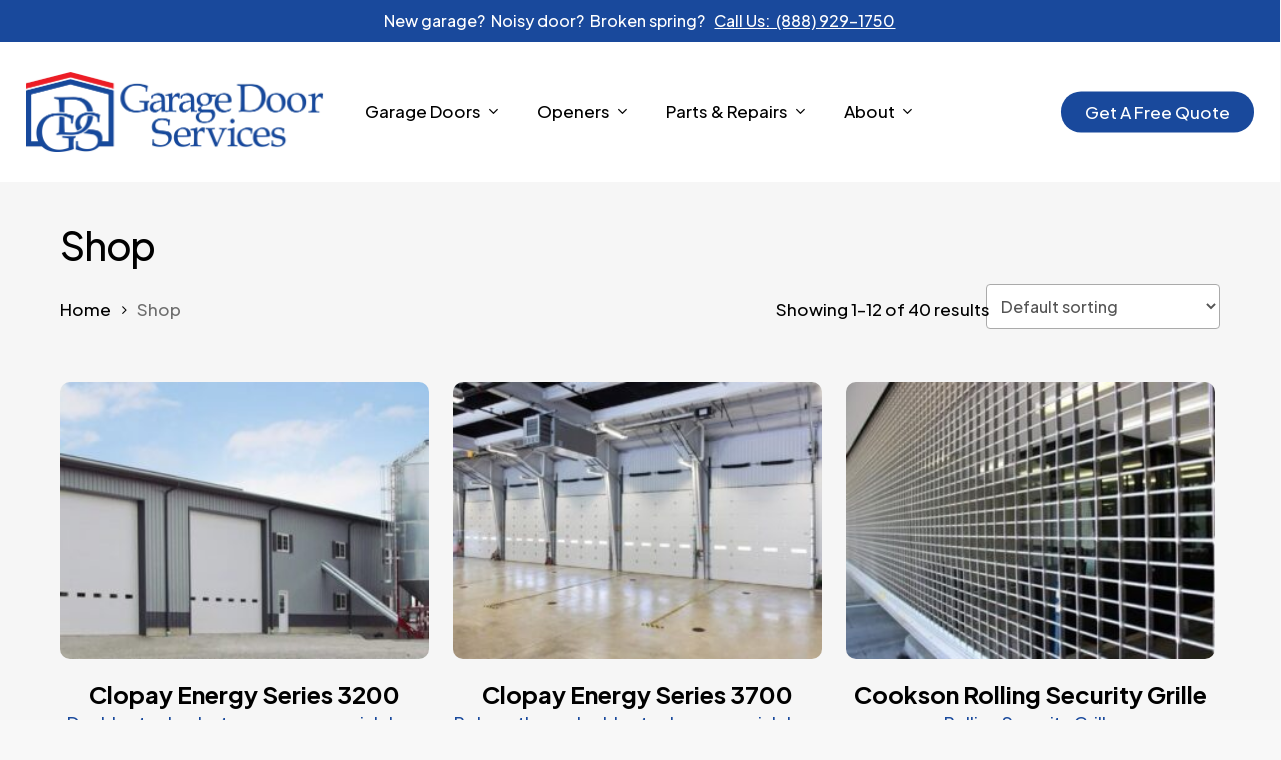

--- FILE ---
content_type: text/html; charset=UTF-8
request_url: https://gdsofusa.com/shop/
body_size: 41742
content:
<!doctype html>
<html lang="en-US" class="no-js">
<head><meta charset="UTF-8"><script>if(navigator.userAgent.match(/MSIE|Internet Explorer/i)||navigator.userAgent.match(/Trident\/7\..*?rv:11/i)){var href=document.location.href;if(!href.match(/[?&]nowprocket/)){if(href.indexOf("?")==-1){if(href.indexOf("#")==-1){document.location.href=href+"?nowprocket=1"}else{document.location.href=href.replace("#","?nowprocket=1#")}}else{if(href.indexOf("#")==-1){document.location.href=href+"&nowprocket=1"}else{document.location.href=href.replace("#","&nowprocket=1#")}}}}</script><script>(()=>{class RocketLazyLoadScripts{constructor(){this.v="2.0.3",this.userEvents=["keydown","keyup","mousedown","mouseup","mousemove","mouseover","mouseenter","mouseout","mouseleave","touchmove","touchstart","touchend","touchcancel","wheel","click","dblclick","input","visibilitychange"],this.attributeEvents=["onblur","onclick","oncontextmenu","ondblclick","onfocus","onmousedown","onmouseenter","onmouseleave","onmousemove","onmouseout","onmouseover","onmouseup","onmousewheel","onscroll","onsubmit"]}async t(){this.i(),this.o(),/iP(ad|hone)/.test(navigator.userAgent)&&this.h(),this.u(),this.l(this),this.m(),this.k(this),this.p(this),this._(),await Promise.all([this.R(),this.L()]),this.lastBreath=Date.now(),this.S(this),this.P(),this.D(),this.O(),this.M(),await this.C(this.delayedScripts.normal),await this.C(this.delayedScripts.defer),await this.C(this.delayedScripts.async),this.F("domReady"),await this.T(),await this.j(),await this.I(),this.F("windowLoad"),await this.A(),window.dispatchEvent(new Event("rocket-allScriptsLoaded")),this.everythingLoaded=!0,this.lastTouchEnd&&await new Promise((t=>setTimeout(t,500-Date.now()+this.lastTouchEnd))),this.H(),this.F("all"),this.U(),this.W()}i(){this.CSPIssue=sessionStorage.getItem("rocketCSPIssue"),document.addEventListener("securitypolicyviolation",(t=>{this.CSPIssue||"script-src-elem"!==t.violatedDirective||"data"!==t.blockedURI||(this.CSPIssue=!0,sessionStorage.setItem("rocketCSPIssue",!0))}),{isRocket:!0})}o(){window.addEventListener("pageshow",(t=>{this.persisted=t.persisted,this.realWindowLoadedFired=!0}),{isRocket:!0}),window.addEventListener("pagehide",(()=>{this.onFirstUserAction=null}),{isRocket:!0})}h(){let t;function e(e){t=e}window.addEventListener("touchstart",e,{isRocket:!0}),window.addEventListener("touchend",(function i(o){Math.abs(o.changedTouches[0].pageX-t.changedTouches[0].pageX)<10&&Math.abs(o.changedTouches[0].pageY-t.changedTouches[0].pageY)<10&&o.timeStamp-t.timeStamp<200&&(o.target.dispatchEvent(new PointerEvent("click",{target:o.target,bubbles:!0,cancelable:!0,detail:1})),event.preventDefault(),window.removeEventListener("touchstart",e,{isRocket:!0}),window.removeEventListener("touchend",i,{isRocket:!0}))}),{isRocket:!0})}q(t){this.userActionTriggered||("mousemove"!==t.type||this.firstMousemoveIgnored?"keyup"===t.type||"mouseover"===t.type||"mouseout"===t.type||(this.userActionTriggered=!0,this.onFirstUserAction&&this.onFirstUserAction()):this.firstMousemoveIgnored=!0),"click"===t.type&&t.preventDefault(),this.savedUserEvents.length>0&&(t.stopPropagation(),t.stopImmediatePropagation()),"touchstart"===this.lastEvent&&"touchend"===t.type&&(this.lastTouchEnd=Date.now()),"click"===t.type&&(this.lastTouchEnd=0),this.lastEvent=t.type,this.savedUserEvents.push(t)}u(){this.savedUserEvents=[],this.userEventHandler=this.q.bind(this),this.userEvents.forEach((t=>window.addEventListener(t,this.userEventHandler,{passive:!1,isRocket:!0})))}U(){this.userEvents.forEach((t=>window.removeEventListener(t,this.userEventHandler,{passive:!1,isRocket:!0}))),this.savedUserEvents.forEach((t=>{t.target.dispatchEvent(new window[t.constructor.name](t.type,t))}))}m(){this.eventsMutationObserver=new MutationObserver((t=>{const e="return false";for(const i of t){if("attributes"===i.type){const t=i.target.getAttribute(i.attributeName);t&&t!==e&&(i.target.setAttribute("data-rocket-"+i.attributeName,t),i.target["rocket"+i.attributeName]=new Function("event",t),i.target.setAttribute(i.attributeName,e))}"childList"===i.type&&i.addedNodes.forEach((t=>{if(t.nodeType===Node.ELEMENT_NODE)for(const i of t.attributes)this.attributeEvents.includes(i.name)&&i.value&&""!==i.value&&(t.setAttribute("data-rocket-"+i.name,i.value),t["rocket"+i.name]=new Function("event",i.value),t.setAttribute(i.name,e))}))}})),this.eventsMutationObserver.observe(document,{subtree:!0,childList:!0,attributeFilter:this.attributeEvents})}H(){this.eventsMutationObserver.disconnect(),this.attributeEvents.forEach((t=>{document.querySelectorAll("[data-rocket-"+t+"]").forEach((e=>{e.setAttribute(t,e.getAttribute("data-rocket-"+t)),e.removeAttribute("data-rocket-"+t)}))}))}k(t){Object.defineProperty(HTMLElement.prototype,"onclick",{get(){return this.rocketonclick||null},set(e){this.rocketonclick=e,this.setAttribute(t.everythingLoaded?"onclick":"data-rocket-onclick","this.rocketonclick(event)")}})}S(t){function e(e,i){let o=e[i];e[i]=null,Object.defineProperty(e,i,{get:()=>o,set(s){t.everythingLoaded?o=s:e["rocket"+i]=o=s}})}e(document,"onreadystatechange"),e(window,"onload"),e(window,"onpageshow");try{Object.defineProperty(document,"readyState",{get:()=>t.rocketReadyState,set(e){t.rocketReadyState=e},configurable:!0}),document.readyState="loading"}catch(t){console.log("WPRocket DJE readyState conflict, bypassing")}}l(t){this.originalAddEventListener=EventTarget.prototype.addEventListener,this.originalRemoveEventListener=EventTarget.prototype.removeEventListener,this.savedEventListeners=[],EventTarget.prototype.addEventListener=function(e,i,o){o&&o.isRocket||!t.B(e,this)&&!t.userEvents.includes(e)||t.B(e,this)&&!t.userActionTriggered||e.startsWith("rocket-")||t.everythingLoaded?t.originalAddEventListener.call(this,e,i,o):t.savedEventListeners.push({target:this,remove:!1,type:e,func:i,options:o})},EventTarget.prototype.removeEventListener=function(e,i,o){o&&o.isRocket||!t.B(e,this)&&!t.userEvents.includes(e)||t.B(e,this)&&!t.userActionTriggered||e.startsWith("rocket-")||t.everythingLoaded?t.originalRemoveEventListener.call(this,e,i,o):t.savedEventListeners.push({target:this,remove:!0,type:e,func:i,options:o})}}F(t){"all"===t&&(EventTarget.prototype.addEventListener=this.originalAddEventListener,EventTarget.prototype.removeEventListener=this.originalRemoveEventListener),this.savedEventListeners=this.savedEventListeners.filter((e=>{let i=e.type,o=e.target||window;return"domReady"===t&&"DOMContentLoaded"!==i&&"readystatechange"!==i||("windowLoad"===t&&"load"!==i&&"readystatechange"!==i&&"pageshow"!==i||(this.B(i,o)&&(i="rocket-"+i),e.remove?o.removeEventListener(i,e.func,e.options):o.addEventListener(i,e.func,e.options),!1))}))}p(t){let e;function i(e){return t.everythingLoaded?e:e.split(" ").map((t=>"load"===t||t.startsWith("load.")?"rocket-jquery-load":t)).join(" ")}function o(o){function s(e){const s=o.fn[e];o.fn[e]=o.fn.init.prototype[e]=function(){return this[0]===window&&t.userActionTriggered&&("string"==typeof arguments[0]||arguments[0]instanceof String?arguments[0]=i(arguments[0]):"object"==typeof arguments[0]&&Object.keys(arguments[0]).forEach((t=>{const e=arguments[0][t];delete arguments[0][t],arguments[0][i(t)]=e}))),s.apply(this,arguments),this}}if(o&&o.fn&&!t.allJQueries.includes(o)){const e={DOMContentLoaded:[],"rocket-DOMContentLoaded":[]};for(const t in e)document.addEventListener(t,(()=>{e[t].forEach((t=>t()))}),{isRocket:!0});o.fn.ready=o.fn.init.prototype.ready=function(i){function s(){parseInt(o.fn.jquery)>2?setTimeout((()=>i.bind(document)(o))):i.bind(document)(o)}return t.realDomReadyFired?!t.userActionTriggered||t.fauxDomReadyFired?s():e["rocket-DOMContentLoaded"].push(s):e.DOMContentLoaded.push(s),o([])},s("on"),s("one"),s("off"),t.allJQueries.push(o)}e=o}t.allJQueries=[],o(window.jQuery),Object.defineProperty(window,"jQuery",{get:()=>e,set(t){o(t)}})}P(){const t=new Map;document.write=document.writeln=function(e){const i=document.currentScript,o=document.createRange(),s=i.parentElement;let n=t.get(i);void 0===n&&(n=i.nextSibling,t.set(i,n));const c=document.createDocumentFragment();o.setStart(c,0),c.appendChild(o.createContextualFragment(e)),s.insertBefore(c,n)}}async R(){return new Promise((t=>{this.userActionTriggered?t():this.onFirstUserAction=t}))}async L(){return new Promise((t=>{document.addEventListener("DOMContentLoaded",(()=>{this.realDomReadyFired=!0,t()}),{isRocket:!0})}))}async I(){return this.realWindowLoadedFired?Promise.resolve():new Promise((t=>{window.addEventListener("load",t,{isRocket:!0})}))}M(){this.pendingScripts=[];this.scriptsMutationObserver=new MutationObserver((t=>{for(const e of t)e.addedNodes.forEach((t=>{"SCRIPT"!==t.tagName||t.noModule||t.isWPRocket||this.pendingScripts.push({script:t,promise:new Promise((e=>{const i=()=>{const i=this.pendingScripts.findIndex((e=>e.script===t));i>=0&&this.pendingScripts.splice(i,1),e()};t.addEventListener("load",i,{isRocket:!0}),t.addEventListener("error",i,{isRocket:!0}),setTimeout(i,1e3)}))})}))})),this.scriptsMutationObserver.observe(document,{childList:!0,subtree:!0})}async j(){await this.J(),this.pendingScripts.length?(await this.pendingScripts[0].promise,await this.j()):this.scriptsMutationObserver.disconnect()}D(){this.delayedScripts={normal:[],async:[],defer:[]},document.querySelectorAll("script[type$=rocketlazyloadscript]").forEach((t=>{t.hasAttribute("data-rocket-src")?t.hasAttribute("async")&&!1!==t.async?this.delayedScripts.async.push(t):t.hasAttribute("defer")&&!1!==t.defer||"module"===t.getAttribute("data-rocket-type")?this.delayedScripts.defer.push(t):this.delayedScripts.normal.push(t):this.delayedScripts.normal.push(t)}))}async _(){await this.L();let t=[];document.querySelectorAll("script[type$=rocketlazyloadscript][data-rocket-src]").forEach((e=>{let i=e.getAttribute("data-rocket-src");if(i&&!i.startsWith("data:")){i.startsWith("//")&&(i=location.protocol+i);try{const o=new URL(i).origin;o!==location.origin&&t.push({src:o,crossOrigin:e.crossOrigin||"module"===e.getAttribute("data-rocket-type")})}catch(t){}}})),t=[...new Map(t.map((t=>[JSON.stringify(t),t]))).values()],this.N(t,"preconnect")}async $(t){if(await this.G(),!0!==t.noModule||!("noModule"in HTMLScriptElement.prototype))return new Promise((e=>{let i;function o(){(i||t).setAttribute("data-rocket-status","executed"),e()}try{if(navigator.userAgent.includes("Firefox/")||""===navigator.vendor||this.CSPIssue)i=document.createElement("script"),[...t.attributes].forEach((t=>{let e=t.nodeName;"type"!==e&&("data-rocket-type"===e&&(e="type"),"data-rocket-src"===e&&(e="src"),i.setAttribute(e,t.nodeValue))})),t.text&&(i.text=t.text),t.nonce&&(i.nonce=t.nonce),i.hasAttribute("src")?(i.addEventListener("load",o,{isRocket:!0}),i.addEventListener("error",(()=>{i.setAttribute("data-rocket-status","failed-network"),e()}),{isRocket:!0}),setTimeout((()=>{i.isConnected||e()}),1)):(i.text=t.text,o()),i.isWPRocket=!0,t.parentNode.replaceChild(i,t);else{const i=t.getAttribute("data-rocket-type"),s=t.getAttribute("data-rocket-src");i?(t.type=i,t.removeAttribute("data-rocket-type")):t.removeAttribute("type"),t.addEventListener("load",o,{isRocket:!0}),t.addEventListener("error",(i=>{this.CSPIssue&&i.target.src.startsWith("data:")?(console.log("WPRocket: CSP fallback activated"),t.removeAttribute("src"),this.$(t).then(e)):(t.setAttribute("data-rocket-status","failed-network"),e())}),{isRocket:!0}),s?(t.fetchPriority="high",t.removeAttribute("data-rocket-src"),t.src=s):t.src="data:text/javascript;base64,"+window.btoa(unescape(encodeURIComponent(t.text)))}}catch(i){t.setAttribute("data-rocket-status","failed-transform"),e()}}));t.setAttribute("data-rocket-status","skipped")}async C(t){const e=t.shift();return e?(e.isConnected&&await this.$(e),this.C(t)):Promise.resolve()}O(){this.N([...this.delayedScripts.normal,...this.delayedScripts.defer,...this.delayedScripts.async],"preload")}N(t,e){this.trash=this.trash||[];let i=!0;var o=document.createDocumentFragment();t.forEach((t=>{const s=t.getAttribute&&t.getAttribute("data-rocket-src")||t.src;if(s&&!s.startsWith("data:")){const n=document.createElement("link");n.href=s,n.rel=e,"preconnect"!==e&&(n.as="script",n.fetchPriority=i?"high":"low"),t.getAttribute&&"module"===t.getAttribute("data-rocket-type")&&(n.crossOrigin=!0),t.crossOrigin&&(n.crossOrigin=t.crossOrigin),t.integrity&&(n.integrity=t.integrity),t.nonce&&(n.nonce=t.nonce),o.appendChild(n),this.trash.push(n),i=!1}})),document.head.appendChild(o)}W(){this.trash.forEach((t=>t.remove()))}async T(){try{document.readyState="interactive"}catch(t){}this.fauxDomReadyFired=!0;try{await this.G(),document.dispatchEvent(new Event("rocket-readystatechange")),await this.G(),document.rocketonreadystatechange&&document.rocketonreadystatechange(),await this.G(),document.dispatchEvent(new Event("rocket-DOMContentLoaded")),await this.G(),window.dispatchEvent(new Event("rocket-DOMContentLoaded"))}catch(t){console.error(t)}}async A(){try{document.readyState="complete"}catch(t){}try{await this.G(),document.dispatchEvent(new Event("rocket-readystatechange")),await this.G(),document.rocketonreadystatechange&&document.rocketonreadystatechange(),await this.G(),window.dispatchEvent(new Event("rocket-load")),await this.G(),window.rocketonload&&window.rocketonload(),await this.G(),this.allJQueries.forEach((t=>t(window).trigger("rocket-jquery-load"))),await this.G();const t=new Event("rocket-pageshow");t.persisted=this.persisted,window.dispatchEvent(t),await this.G(),window.rocketonpageshow&&window.rocketonpageshow({persisted:this.persisted})}catch(t){console.error(t)}}async G(){Date.now()-this.lastBreath>45&&(await this.J(),this.lastBreath=Date.now())}async J(){return document.hidden?new Promise((t=>setTimeout(t))):new Promise((t=>requestAnimationFrame(t)))}B(t,e){return e===document&&"readystatechange"===t||(e===document&&"DOMContentLoaded"===t||(e===window&&"DOMContentLoaded"===t||(e===window&&"load"===t||e===window&&"pageshow"===t)))}static run(){(new RocketLazyLoadScripts).t()}}RocketLazyLoadScripts.run()})();</script>
	
	<meta name="viewport" content="width=device-width, initial-scale=1, maximum-scale=1, user-scalable=0" /><meta name='robots' content='index, follow, max-image-preview:large, max-snippet:-1, max-video-preview:-1' />
	<style>img:is([sizes="auto" i], [sizes^="auto," i]) { contain-intrinsic-size: 3000px 1500px }</style>
	
	<!-- This site is optimized with the Yoast SEO plugin v24.9 - https://yoast.com/wordpress/plugins/seo/ -->
	<title>Shop - Garage Door Services</title><style id="rocket-critical-css">ul{box-sizing:border-box}:root{--wp--preset--font-size--normal:16px;--wp--preset--font-size--huge:42px}.screen-reader-text{border:0;clip:rect(1px,1px,1px,1px);-webkit-clip-path:inset(50%);clip-path:inset(50%);height:1px;margin:-1px;overflow:hidden;padding:0;position:absolute;width:1px;word-wrap:normal!important}:root{--woocommerce:#7F54B3;--wc-green:#7ad03a;--wc-red:#a00;--wc-orange:#ffba00;--wc-blue:#2ea2cc;--wc-primary:#7F54B3;--wc-primary-text:white;--wc-secondary:#e9e6ed;--wc-secondary-text:#515151;--wc-highlight:#b3af54;--wc-highligh-text:white;--wc-content-bg:#fff;--wc-subtext:#767676}:root{--woocommerce:#7F54B3;--wc-green:#7ad03a;--wc-red:#a00;--wc-orange:#ffba00;--wc-blue:#2ea2cc;--wc-primary:#7F54B3;--wc-primary-text:white;--wc-secondary:#e9e6ed;--wc-secondary-text:#515151;--wc-highlight:#b3af54;--wc-highligh-text:white;--wc-content-bg:#fff;--wc-subtext:#767676}.screen-reader-text{clip:rect(1px,1px,1px,1px);height:1px;overflow:hidden;position:absolute!important;width:1px;word-wrap:normal!important}.col{position:relative;display:block;width:100%}html body .vc_row-fluid>.span_12{display:flex;display:-ms-flexbox;-ms-flex-wrap:wrap;flex-wrap:wrap;float:none}@media (min-width:690px){.col{margin-right:2%}}.col:last-child{margin-right:0}.col.col_last{margin-right:0}html body .vc_row-fluid>.span_12>.wpb_column{float:none;margin-right:0}html body .vc_row-fluid>.span_12>.wpb_column:not([class*=offset-]){margin-left:0}.vc_row-fluid>.span_12{width:auto}.vc_row-fluid>.span_12{margin-left:-1%;margin-right:-1%}.vc_row-fluid>.span_12 .wpb_column{padding-left:1%;padding-right:1%}body[data-col-gap*=px] .wpb_wrapper>.wpb_row:last-child:not([data-column-margin*=px]){margin-bottom:0}html body .full-width-content.vc_row-fluid .wpb_column{padding:0}.full-width-content.vc_row-fluid .wpb_column .wpb_row,.full-width-content.vc_row-fluid .wpb_column .wpb_wrapper,html body .full-width-content.vc_row-fluid .span_12{margin:0}body[data-col-gap*=px] .full-width-content .inner_row[data-column-margin=default],body[data-col-gap*=px] .full-width-content .inner_row[data-column-margin=none],body[data-col-gap*=px] .vc_row-fluid[data-column-margin=default].full-width-content,body[data-col-gap*=px] .vc_row-fluid[data-column-margin=none].full-width-content{margin-bottom:0}body[data-col-gap*=px] .full-width-content .inner_row[data-column-margin=default]>.span_12,body[data-col-gap*=px] .full-width-content .inner_row[data-column-margin=none]>.span_12,body[data-col-gap*=px] .vc_row-fluid[data-column-margin=default].full-width-content>.span_12,body[data-col-gap*=px] .vc_row-fluid[data-column-margin=none].full-width-content>.span_12{margin-left:0;margin-right:0}body[data-col-gap*=px] .full-width-content .inner_row[data-column-margin=default]>.span_12>.wpb_column,body[data-col-gap*=px] .full-width-content .inner_row[data-column-margin=none]>.span_12>.wpb_column,body[data-col-gap*=px] .vc_row-fluid[data-column-margin=default].full-width-content>.span_12>.wpb_column,body[data-col-gap*=px] .vc_row-fluid[data-column-margin=none].full-width-content>.span_12>.wpb_column{padding-left:0;padding-right:0}.wpb_column[data-border-radius*=px]>.vc_column-inner>.column-bg-overlay-wrap{overflow:hidden}.vc_row-fluid .wpb_column{box-shadow:none}.wpb_column[data-shadow=medium_depth]>.vc_column-inner>.column-bg-overlay-wrap{box-shadow:0 30px 60px rgba(0,0,0,.15)}@media (min-width:690px){.vc_col-sm-12{width:100%}.vc_col-sm-10{width:83.33333333%}.vc_col-sm-6{width:50%}.vc_col-sm-4{width:33.33333333%}.vc_col-sm-1{width:8.33333333%}}@media (min-width:1000px){.vc_col-md-12{width:100%}.vc_col-md-6{width:50%}}@media (min-width:1300px){.vc_col-lg-12{width:100%}.vc_col-lg-6{width:50%}}@media only screen and (max-width:690px){[class*=vc_col-]:not([class*=vc_col-xs]){width:100%}.wpb_column:not([class*=vc_col-xs]){width:100%;margin-bottom:25px}}@media only screen and (min-width:1px) and (max-width:999px){.vc_row-fluid.full-width-content .col,.vc_row-fluid.full-width-content .col .wpb_row,.vc_row-fluid.vc_row[data-column-margin=none] .col{margin-bottom:0}}a,body,div,em,form,h1,h2,h3,h4,h6,header,html,i,iframe,img,label,li,nav,p,span,strong,u,ul{margin:0;padding:0;border:0;font-size:100%;font:inherit;vertical-align:baseline}input[type=submit]{-webkit-appearance:none}html{max-width:100%;overflow-y:scroll;overflow-x:hidden}body{max-width:100%;overflow:hidden;background:#fff;font-family:'Open Sans',Helvetica,sans-serif;color:#676767;position:relative}ul{list-style:none}input[type=text]::-ms-clear{display:none}p:empty{display:none}header,nav{display:block}*{-webkit-box-sizing:border-box;-moz-box-sizing:border-box;box-sizing:border-box}:root{--scroll-bar-w:-2px}.container{margin:0 auto;position:relative;max-width:880px}.row{position:relative}.main-content>.row,header .row{margin-left:0;margin-right:0}.col:after,.row:after{content:"";display:block;height:0;clear:both;visibility:hidden}.row{padding-bottom:24px}@media (min-width:690px){.span_3{width:23.5%}.span_9{width:74.5%}.span_12{width:100%}}body{font-size:14px;-webkit-font-smoothing:antialiased;font-family:'Open Sans',Helvetica,sans-serif;font-weight:400;line-height:26px}body:not(.nectar-no-flex-height){display:flex;flex-direction:column;min-height:100vh}body:not(.nectar-no-flex-height) #ajax-content-wrap,body:not(.nectar-no-flex-height) .ocm-effect-wrap,body:not(.nectar-no-flex-height) .ocm-effect-wrap-inner{display:flex;flex-direction:column;flex-grow:1}body:not(.nectar-no-flex-height) .container-wrap{flex-grow:1}p{-webkit-font-smoothing:antialiased}.nectar-skip-to-content:not(:focus),.screen-reader-text{border:0;clip:rect(1px,1px,1px,1px);clip-path:inset(50%);height:1px;margin:-1px;overflow:hidden;padding:0;position:absolute!important;width:1px;word-wrap:normal!important}@media only screen and (min-width:1000px){.nectar-mobile-only{display:none}}@media only screen and (max-width:999px){.nectar-mobile-only.mobile-header{display:inline-block}}.nectar-mobile-only.mobile-header .inner{display:flex}#header-outer .screen-reader-text{height:1px}.nectar-overflow-hidden{overflow:hidden}em{font-style:italic}.container-wrap{background-color:#f8f8f8;position:relative;z-index:10;margin-top:0;padding-top:40px;padding-bottom:40px}body[data-header-resize="0"] .container-wrap{margin-top:0;padding-top:40px}a{color:#3555ff;text-decoration:none}h1{font-size:54px;line-height:62px;margin-bottom:7px}h2{font-size:34px;line-height:44px;margin-bottom:7px}h3{font-size:22px;line-height:34px;margin-bottom:7px}h4{font-size:18px;line-height:32px;margin-bottom:7px}h6{font-size:14px;line-height:24px;margin-bottom:7px}h1,h2,h3,h4,h6{color:#444;letter-spacing:0;-webkit-font-smoothing:antialiased;font-family:'Open Sans';font-weight:600}strong{font-family:'Open Sans';font-weight:600}body h1 em,body h2 em{font-size:inherit}p{padding-bottom:27px}.row .col p:last-child{padding-bottom:0}.container .row:last-child{padding-bottom:0}.wpb_wrapper>div{margin-bottom:24px}.row .wpb_wrapper>.img-with-aniamtion-wrap:last-child .hover-wrap,.row .wpb_wrapper>.img-with-aniamtion-wrap:last-child img,.wpb_wrapper>div:last-child{margin-bottom:0}ul{margin-left:30px;margin-bottom:30px}li ul{margin-bottom:0}ul li{list-style:disc;list-style-position:outside}#header-outer nav>ul,#slide-out-widget-area ul{margin:0}#header-outer ul li,#slide-out-widget-area ul li{list-style:none}.main-content img{max-width:100%;height:auto}.light h2,.light h3,.light h4,.light h6,.light p{color:#fff}.row .col h3,.row .col h4{margin-bottom:8px}.row .col img{margin-bottom:15px;max-width:100%;height:auto}.wpb_text_column>.wpb_wrapper>:last-child{margin-bottom:0}.wpb_content_element,.wpb_row{margin-bottom:35px}body[data-bg-header=true] .container-wrap{padding-top:25px;margin-top:0!important;padding-bottom:40px}#header-space{height:90px;background-color:#fff}#header-outer{width:100%;top:0;left:0;position:fixed;padding:28px 0 0 0;background-color:#fff;z-index:9999;overflow:visible}#top #logo{width:auto;max-width:none;line-height:22px;font-size:22px;letter-spacing:-1px;color:#444;font-family:'Open Sans';font-weight:600;align-self:center}#top .span_3 #logo .mobile-only-logo{display:none}#top #logo img{text-indent:-9999px;max-width:none;width:auto;margin-bottom:0;display:block}#top{position:relative;z-index:9998;width:100%}#top .container .row{padding-bottom:0}#top nav>ul{overflow:visible;min-height:1px;line-height:1px}body:not(.ascend) #top nav>.buttons{margin-left:15px}#header-outer #top nav>.buttons{right:0;height:100%;overflow:hidden}body #header-outer[data-using-pr-menu=true] #top nav>.buttons{display:block;overflow:visible}body.material #header-outer[data-using-pr-menu=true] #top nav>.buttons{display:-webkit-flex;display:-ms-flexbox;display:flex}#top nav ul li{float:right}#top nav>ul>li{float:left}#top nav>ul>li>a{padding:0 10px 0 10px;display:block;color:#676767;font-size:14px;line-height:20px}body #header-outer[data-full-width=true] #top nav>.buttons{margin-left:0}#header-outer:not([data-format=centered-menu-under-logo]):not([data-format=centered-menu-bottom-bar]) #top nav>ul>li[class*=button_]>a:before{-webkit-transform:translateY(-50%);transform:translateY(-50%);top:50%}body[data-header-search=false][data-user-set-ocm=off] #header-outer[data-lhe=animated_underline][data-format=centered-menu][data-cart=false] #top nav>.buttons>li:last-child>a{margin-right:0}#header-outer[data-lhe=animated_underline] #top nav>ul>li>a{padding-left:0;padding-right:0;margin-right:10px;margin-left:10px}#top nav ul li a{color:#999}.sf-menu{line-height:1;float:left;margin-bottom:30px}.sf-menu ul li{font-weight:400;width:100%}.sub-menu{z-index:3}.sf-menu ul li a{margin:0}.sf-sub-indicator{display:inline-block;width:10px;position:relative;left:8px;height:10px}.sf-sub-indicator i{width:8px}body .sf-sub-indicator [class*=" icon-"]{color:#888;font-size:12px;line-height:16px;height:auto;background-color:transparent}.material .sf-menu>li>a>.sf-sub-indicator i{font-size:16px}.sf-menu,.sf-menu *{list-style:none outside none;margin:0;padding:0;z-index:10}.sf-menu{line-height:1}.sf-menu ul{position:absolute;top:100%;left:0}.sf-menu ul li{font-size:12px;width:100%}.sf-menu .menu-item a{outline:0 none}.sf-menu li{float:left;outline:0 none;line-height:0;font-size:12px;position:relative}.sf-menu a{display:block;position:relative;text-decoration:none}.sf-menu .sf-with-ul a{min-width:1px}#header-outer .sf-menu li ul li a{font-size:12px;line-height:13px;letter-spacing:0}.sf-menu li ul li a{box-shadow:none}.sf-menu ul li a{border-radius:0;box-shadow:none;text-shadow:none}#top .span_9{position:static}#header-outer[data-format=centered-menu] #top nav>ul>li>ul>li,#top nav>ul>li>ul>li{opacity:0}.wpcf7-form-control-wrap{display:block!important}#top .sf-menu li ul li a{background-color:transparent}.sf-menu>li>ul{opacity:0;display:block;transform:translateY(-9999px);box-shadow:0 6px 28px rgba(0,0,0,.08)}.sf-menu>li ul{padding:20px;width:20em}.sf-menu>li ul a{padding:6px 6px}#header-outer[data-box-shadow=none]:not(.transparent) .sf-menu>li:not(.megamenu) ul{border-top:none}body:not([data-header-format=left-header]) #top .sf-menu li ul{background-color:#fff}#header-outer .sf-menu li ul li a{color:#999}.sf-menu ul li a{border-bottom:0}@media only screen and (min-width:1000px){#header-outer:not([data-format=left-header]){padding-top:0}#header-outer:not([data-format=left-header]) #top>.container>.row,#header-outer:not([data-format=left-header]) #top>.container>.row nav,#header-outer:not([data-format=left-header]) #top>.container>.row nav>ul,#header-outer:not([data-format=left-header]) #top>.container>.row nav>ul>li{display:-webkit-flex;display:-ms-flexbox;display:flex}#header-outer:not([data-format=left-header]) #top .span_3,#header-outer:not([data-format=left-header]) #top .span_9{display:-webkit-flex;display:-ms-flexbox;display:flex;float:none;width:auto}#header-outer .logo-spacing{line-height:0}#header-outer[data-format=centered-menu] #top .span_9 nav .sf-menu:not(.buttons){-webkit-justify-content:center;justify-content:center}#header-outer:not([data-format=left-header]) #top nav>.buttons{overflow:visible;height:auto}#header-outer:not([data-format=left-header]) #top nav>ul>li{-webkit-align-items:center;align-items:center}#header-outer:not([data-format=left-header]) #top nav>ul{float:none;display:inline-block;vertical-align:middle}}@media only screen and (max-width:999px){#top .col.span_9{text-align:right;line-height:0}#top .span_9>.slide-out-widget-area-toggle>div{position:relative;display:block;top:50%;font-size:18px;-webkit-transform:translateY(-50%);transform:translateY(-50%);background-color:transparent}#top .span_9>.slide-out-widget-area-toggle{position:relative;width:auto;padding:0 10px;top:auto;right:auto;margin-bottom:0;margin-top:0;display:inline-block;vertical-align:middle;line-height:0;height:100%;-webkit-transform:none;transform:none}body[data-slide-out-widget-area-style=slide-out-from-right] .slide_out_area_close:before,body[data-slide-out-widget-area-style=slide-out-from-right].material a.slide_out_area_close:before{background-color:rgba(0,0,0,.06)}#top .span_9>.slide-out-widget-area-toggle{padding-right:0}}#top nav .buttons li{line-height:12px;position:relative}#top nav .buttons .menu-item a{position:relative}#top .span_9>.slide-out-widget-area-toggle{display:none;z-index:10000}#search-outer{display:none}#header-outer .row .col.span_3,#header-outer .row .col.span_9{width:auto}#header-outer .row .col.span_9{float:right}#header-outer[data-full-width=true] header>.container{width:100%;max-width:100%;padding:0 28px}.wpb_row>.span_12{z-index:10}.wpb_row>.span_12{margin-bottom:0!important}.wpb_row>.span_12>.column_container:last-child{margin-bottom:0}body .full-width-section{-webkit-box-sizing:content-box;box-sizing:content-box}.full-width-section{background-size:cover;width:100%;position:relative}.full-width-content.vc_row-fluid .wpb_column{background-position:center;background-size:cover}.wpb_row{position:relative}.full-width-section .row-bg,.wpb_row .row-bg{position:absolute;top:0;left:0;width:100%;height:100%;background-size:cover}.wpb_row.full-width-content,.wpb_row.full-width-section,body.material .wpb_row.full-width-content,body.material .wpb_row.full-width-section{margin-bottom:0}.wpb_row.full-width-content .img-with-aniamtion-wrap,.wpb_row.full-width-content .img-with-aniamtion-wrap .hover-wrap,.wpb_row.full-width-content img{margin-bottom:0}.full-width-section>.span_12>div:last-child{padding-bottom:0}.wpb_row .row-bg-wrap .inner-wrap{overflow:hidden;width:100.1%;height:100.1%;position:absolute;z-index:1;top:0;left:0}.full-width-section .row-bg-wrap,.wpb_row .row-bg-wrap{width:100%;height:100%;position:absolute;top:0;left:0}.wpb_row .row-bg-wrap .inner-wrap{height:100%;width:100%}body .full-width-section>.col.span_12{float:none}.full-width-content>.col.span_12.light{color:#fff}.vc_row.vc_row-o-equal-height>.span_12>.vc_column_container>.vc_column-inner{width:100%}.vc_row.vc_row-o-equal-height>.span_12>.wpb_column>.vc_column-inner>.wpb_wrapper{min-height:1px}.vc_row.vc_row-o-equal-height.vc_row-o-content-top>.span_12>.wpb_column>.vc_column-inner>.wpb_wrapper{min-height:100%}.vc_column_container>.vc_column-inner{position:relative}@media only screen and (max-width:999px){body .vc_row.vc_row-flex.vc_row-o-equal-height>.span_12,body .vc_row.vc_row-flex.vc_row-o-equal-height>.span_12>.vc_column_container,body .vc_row.vc_row-flex.vc_row-o-equal-height>.span_12>.vc_column_container>.vc_column-inner{display:-webkit-flex;display:flex}}@media (max-width:1299px) and (min-width:1000px){.vc_hidden-md{display:none}}.col{position:relative;float:left}.col-overflow-hidden>.vc_column-inner{overflow:hidden}.col.centered-text,.wpb_column.centered-text{text-align:center}.wpb_column{background-position:center}.wpb_column .column-bg-overlay,.wpb_column .column-bg-overlay-wrap{position:absolute;z-index:-1;height:100%;width:100%;top:0;left:0;content:' ';display:block;opacity:0}.vc_column-inner .column-overlay-layer{position:absolute;z-index:0;height:100%;width:100%;top:0;left:0;content:' ';display:block}.wpb_column .column-bg-overlay-wrap{opacity:1}body .wpb_text_column{margin-bottom:0}iframe{max-width:100%}.nectar-cta[data-style=underline] .link_wrap .link_text:after{display:block;content:'';position:absolute;z-index:-1;width:100%;height:2px;background-color:#fff;bottom:-4px;opacity:.8;left:0;backface-visibility:hidden;animation:portSliderLine2 .45s cubic-bezier(.15,.75,.5,1) forwards}@keyframes portSliderLine2{0%{transform:scaleX(1);transform-origin:right}100%{transform:scaleX(0);transform-origin:right}}.nectar-cta .link_wrap .link_text{padding-right:36px;position:relative;display:inline-block}.nectar-cta[data-display=inline]{display:inline-block}.nectar-cta[data-using-bg=true] .text{margin-right:10px}.nectar-cta .link_wrap{position:relative;text-decoration:inherit;speak:none}.nectar-cta .link_wrap .arrow:before{font-family:icomoon;font-weight:400;font-style:normal;text-decoration:inherit;backface-visibility:hidden;-webkit-font-smoothing:antialiased;content:"\e607";color:#000;line-height:30px;font-size:14px;position:absolute;right:0;width:26px;text-align:center;height:30px;top:50%;margin-top:-16px}.nectar-cta[data-text-color=custom] .arrow:after,.nectar-cta[data-text-color=custom] .link_wrap .arrow:before,.span_12.light .nectar-cta[data-text-color=custom] .arrow:after,.span_12.light .nectar-cta[data-text-color=custom] .link_wrap .arrow:before{color:inherit;border-color:inherit}.nectar-cta[data-alignment=left]{text-align:left}.span_12.light .nectar-cta .link_wrap .link_text:after{border-color:rgba(255,255,255,.5);border-radius:50%}#ajax-content-wrap .nectar-cta .arrow,.nectar-cta .arrow{letter-spacing:0}.span_12.light .nectar-cta .arrow:before{color:#fff}.span_12.light .nectar-cta .arrow:after{border-color:#fff}.nectar-cta .link_wrap .link_text{color:inherit}.nectar-cta[data-text-color=custom] .link_wrap .link_text:after,.nectar-cta[data-text-color=custom] .link_wrap:after{border-color:inherit!important}.nectar-cta[data-text-color=custom] .link_wrap:before{color:inherit!important}.nectar-cta .link_wrap .link_text:after,.nectar-cta[data-style=material] .link_wrap .circle,.nectar-cta[data-style=material] .link_wrap .link_text:before{border-radius:100px;border:1px solid rgba(0,0,0,.3);height:25px;width:25px;position:absolute;right:0;top:50%;margin-top:-14px;content:' ';display:block}.nectar-cta[data-style=underline] .link_wrap .link_text{padding-right:0}.nectar-cta[data-style=underline] .link_wrap .link_text:after{margin-top:0;top:auto;border-top:none;border-right:none;bottom:0;border-left:none;border-bottom:2px solid #000;border-radius:0;background-color:transparent!important;animation:none;transform-origin:left;z-index:1}.nectar-cta[data-style=text-reveal-wave] .link_wrap .link_text:after{display:none}.nectar-cta[data-style=text-reveal-wave] .link_wrap .link_text{padding-right:0}.nectar-cta[data-style=text-reveal-wave][data-using-bg=true] .link_wrap{overflow:hidden;display:inline-flex}.nectar-cta[data-style=text-reveal-wave][data-using-bg=true] .text{margin-right:0}.menu-item-hover-text-reveal-wave .char,.nectar-cta[data-style=text-reveal-wave] .char{display:inline-block;line-height:1}body[data-button-style^=rounded] .nectar-cta .link_wrap:before{border-radius:200px}.wpb_wrapper>.divider-wrap{margin-bottom:0}.divider{height:20px}i[class*=fa-]{display:inline-block;word-spacing:1px;position:relative;text-align:center;top:-2px;vertical-align:middle;max-width:100%}.nectar_icon .im-icon-wrap{display:flex;height:100%;justify-content:center;align-items:center}.nectar_icon_wrap{display:inline-block;position:relative}.col.has-animation,.img-with-aniamtion-wrap .hover-wrap,.wpb_column.has-animation,img.img-with-animation{opacity:0;position:relative}.wpb_column.has-animation[data-animation*=reveal]{opacity:1}.img-with-aniamtion-wrap[data-animation=none] .hover-wrap,img.img-with-animation[data-animation=none]{opacity:1}.col.has-animation[data-animation=fade-in-from-bottom],.wpb_column.has-animation[data-animation=fade-in-from-bottom]{transform:translateY(75px)}@media only screen and (max-width:999px){.nectar-disable-mobile-animation,.nectar-disable-mobile-animation .hover-wrap{transform:none!important;opacity:1!important}}.img-with-aniamtion-wrap,body .wpb_wrapper>.img-with-aniamtion-wrap{line-height:0;margin-bottom:0}.img-with-aniamtion-wrap>.inner{height:100%}.center img.img-with-animation{margin:0 auto;display:block}.img-with-aniamtion-wrap .hover-wrap{overflow:hidden}.img-with-aniamtion-wrap .hover-wrap:not([data-hover-animation]){overflow:visible}.img-with-aniamtion-wrap .hover-wrap .hover-wrap-inner img.img-with-animation{opacity:1;-webkit-transform:none;transform:none;padding-right:0;padding-left:0;padding-bottom:0;margin-bottom:0}img.img-with-animation.nectar-lazy{display:block;min-height:1px;min-width:1px}.img-with-aniamtion-wrap .hover-wrap .hover-wrap-inner img.img-with-animation.nectar-lazy,.img-with-aniamtion-wrap img.img-with-animation.nectar-lazy{opacity:0}.img-with-aniamtion-wrap .hover-wrap{margin-bottom:15px}.img-with-aniamtion-wrap[data-shadow] .hover-wrap .img-with-animation{box-shadow:none}.grecaptcha-badge{z-index:100}body[data-bg-header=true] .container-wrap{margin-top:0!important;padding-top:0!important}#slide-out-widget-area{display:none}#slide-out-widget-area.slide-out-from-right{position:fixed;transform:translate(301px,0);-webkit-transform:translate(301px,0);top:0;right:0;width:300px;height:100%;z-index:10000;padding:33px;overflow:hidden}#slide-out-widget-area-bg{-webkit-backface-visibility:hidden;background-color:rgba(0,0,0,.8);position:fixed;height:1px;width:1px;opacity:0;left:0;top:0;z-index:9996}body[data-full-width-header=true] .slide_out_area_close{display:none}body .lines-button{line-height:0;font-size:0}.lines-button{top:9px;position:relative;display:block}.lines{display:block;width:1.4rem;height:3px;background-color:#ecf0f1;position:relative}.lines:after,.lines:before{display:block;width:1.4rem;height:3px;background:#ecf0f1;position:absolute;left:0;content:'';transform-origin:.142rem center}.lines:before{top:6px}.lines:after{top:-6px}.slide-out-widget-area-toggle .lines-button:after{background-color:rgba(0,0,0,.4);display:inline-block;width:1.4rem;height:2px;position:absolute;left:0;top:0;content:'';transform:scale(1,1)}.slide-out-widget-area-toggle.mobile-icon .lines-button.x2 .lines:after,.slide-out-widget-area-toggle.mobile-icon .lines-button.x2 .lines:before,.slide-out-widget-area-toggle.mobile-icon .lines-button:after{background-color:#999}body #header-outer .lines-button{top:9px}.slide-out-widget-area-toggle.mobile-icon .lines-button:after{top:0!important}.slide-out-widget-area-toggle.mobile-icon .lines{background-color:transparent}.slide-out-widget-area-toggle.mobile-icon .lines-button:after,.slide-out-widget-area-toggle.mobile-icon .lines:after,.slide-out-widget-area-toggle.mobile-icon .lines:before{height:2px!important;width:22px!important}.slide-out-widget-area-toggle a>span{transform-origin:center;display:block;height:21px}.slide-out-widget-area-toggle.mobile-icon a>span{height:20px}input[type=email],input[type=tel],input[type=text],textarea{padding:10px;width:100%;font-size:14px;font-family:inherit;line-height:24px;color:#555;background-color:#f1f1f1;border:none}input[type=submit]{background-color:#333;padding:7px 11px;border:none;color:#fff;width:auto;font-family:'Open Sans';font-weight:600;font-size:14px;border-radius:2px}select{padding:10px;width:100%;border:none;font-family:'Open Sans';font-weight:400;font-size:12px;line-height:22px;color:#555;background-color:#fff;box-shadow:0 1px 2px rgba(0,0,0,.16)}textarea{max-width:100%}body .full-width-content,body .full-width-section{visibility:visible}.wpb_row.full-width-content,body .full-width-section .row-bg-wrap{margin-left:-50vw;margin-left:calc(-50vw + var(--scroll-bar-w)/ 2);left:50%;width:100vw;width:calc(100vw - var(--scroll-bar-w))}body .wpb_row.full-width-content .wpb_row>.row-bg-wrap,body .wpb_row.full-width-section .wpb_row>.row-bg-wrap{margin-left:0;left:0;width:100%}.column-bg-overlay-wrap .column-bg-overlay{transform:translateZ(0)}@font-face{font-family:icomoon;src:url(https://gdsofusa.com/wp-content/themes/salient/css/fonts/icomoon.eot?v=1.4);src:url(https://gdsofusa.com/wp-content/themes/salient/css/fonts/icomoon.eot?#iefix&v=1.4) format('embedded-opentype'),url(https://gdsofusa.com/wp-content/themes/salient/css/fonts/icomoon.woff?v=1.4) format('woff'),url(https://gdsofusa.com/wp-content/themes/salient/css/fonts/icomoon.ttf?v=1.4) format('truetype'),url(https://gdsofusa.com/wp-content/themes/salient/css/fonts/icomoon.svg#icomoon?v=1.4) format('svg');font-weight:400;font-display:swap;font-style:normal}.fa.fa-angle-down{font-family:icomoon!important;speak:none;font-style:normal;font-weight:400;font-variant:normal;text-transform:none;line-height:1;-webkit-font-smoothing:antialiased}body .fa.fa-angle-down:before{content:"\e60a"}body .lines,body .lines:after,body .lines:before{height:2px}#header-outer[data-format=centered-menu] #top .span_9,#header-outer[data-format=centered-menu] #top .span_9 .sf-menu:not(.buttons){left:0;position:relative;text-align:center;width:100%;z-index:1}#header-outer[data-format=centered-menu] #top nav>.sf-menu>li{float:none;display:inline-block}#header-outer[data-format=centered-menu] #top nav>.sf-menu>li ul{text-align:left}#header-outer[data-format=centered-menu] #top .span_3,#header-outer[data-format=centered-menu] #top nav>.buttons{z-index:10;position:absolute}#header-outer[data-format=centered-menu] #top .span_3{left:0}#header-outer[data-format=centered-menu] .logo-spacing{visibility:hidden;z-index:-100}@media only screen and (max-width:1000px){#header-outer[data-format=centered-menu] .logo-spacing{display:none}}#header-outer[data-format=centered-menu] .logo-spacing img{margin-bottom:0}#header-outer[data-format=centered-menu] #top .span_3{position:relative;margin-right:0}#header-outer[data-format=centered-menu] #top .span_9,#header-outer[data-format=centered-menu] #top .span_9 .sf-menu:not(.buttons){position:static}#header-outer[data-format=centered-menu] #top .span_9,#header-outer[data-format=centered-menu] #top .span_9 nav{-webkit-flex-grow:1;-moz-flex-grow:1;-ms-flex-positive:1;-ms-flex-grow:1;flex-grow:1}#header-outer[data-format=centered-menu] #top .span_3,#header-outer[data-format=centered-menu] #top nav>.buttons{height:100%}@media only screen and (max-width:999px){#header-outer[data-format=centered-menu] #top .span_9{text-align:right;z-index:10000;left:auto}}#header-secondary-outer .container{position:static}#header-secondary-outer,#header-secondary-outer>.container,#header-secondary-outer>.container>nav{min-height:34px}.material #header-secondary-outer{min-height:42px}.material #header-secondary-outer>.container,.material #header-secondary-outer>.container>nav{min-height:40px}#header-secondary-outer .nectar-center-text{text-align:center;padding:0 130px;font-size:14px;line-height:14px;width:100%;position:absolute;left:50%;top:50%;z-index:10;-webkit-transform:translateX(-50%) translateY(-50%);transform:translateX(-50%) translateY(-50%)}body #header-secondary-outer .nectar-center-text{font-size:16px;line-height:16px;max-width:70%}#header-secondary-outer .nectar-center-text a{color:inherit}@media only screen and (max-width:999px){#header-secondary-outer .nectar-center-text{padding:0 15px}}#header-secondary-outer{position:relative;top:0;left:0;width:100%;z-index:10000;background-color:#f8f8f8;border-bottom:1px solid #ddd}#header-secondary-outer nav{position:relative}#header-secondary-outer[data-full-width=true]>.container{width:100%;max-width:100%;padding:0 28px}body.material #header-secondary-outer .nectar-center-text{padding:10px 0}body.material #header-secondary-outer nav:after{display:block;clear:both;content:''}body.material #header-secondary-outer{border:1px solid transparent}@media only screen and (max-width:999px){#header-secondary-outer[data-mobile=display_full] .nectar-center-text{position:relative;left:0;top:0;margin:0 auto;-webkit-transform:none;transform:none}body.material #header-secondary-outer[data-mobile=display_full]{display:block!important;height:auto!important}#header-secondary-outer{top:-13px}}@media only screen and (max-width:690px){body[data-header-format].material #header-secondary-outer{display:none;height:0}}@media only screen and (max-width:999px){body[data-header-format] #header-secondary-outer{height:auto}}.testimonial_slider .image-icon{font-family:Georgia,serif!important;font-size:50px;text-align:center;display:inline-block;border-radius:100px;width:50px;height:50px;margin-bottom:33px;line-height:70px;background-size:cover;background-position:center;border:2px solid rgba(0,0,0,.13)}.nectar-highlighted-text em{position:relative;display:inline-block;font-family:inherit;font-size:inherit;font-style:inherit;font-weight:inherit;text-transform:inherit;letter-spacing:inherit;line-height:1em;padding:0 3px}.nectar-highlighted-text[class*=font_size_] em{line-height:inherit}.nectar-highlighted-text:not([data-style=text_outline]) em{background-repeat:no-repeat;background-size:0 80%;background-image:linear-gradient(to right,#000 0,#000 100%);background-position:left 90%}.nectar-highlighted-text[data-using-custom-color=false] em:before{opacity:.3}body .toggle{margin-bottom:15px}body .row .toggle .toggle-title,body .toggle .toggle-title{margin-bottom:0}.toggle>.toggle-title{position:relative;z-index:10;font-size:12px}.toggle>.toggle-title a{display:block;color:rgba(0,0,0,.65);letter-spacing:0;font-size:14px;line-height:16px;padding:14px 14px 16px 43px;font-weight:400;background-color:rgba(0,0,0,.045)}.toggle>.toggle-title a i{position:absolute;left:13px;background-color:transparent;color:#888;top:13px;width:18px;height:16px;line-height:18px;font-size:15px}body .toggle>div{border-top:0;background-color:#fff;box-shadow:0 1px 2px rgba(0,0,0,.2);padding:10px 14px;display:none}.toggle>div .wpb_wrapper{margin:0}body .toggle[data-inner-wrap=true]>div{max-height:0;overflow:hidden;display:block}body .toggle[data-inner-wrap=true]>div{padding:0}body .toggle[data-inner-wrap=true]>div .inner-toggle-wrap{padding:10px 14px}.toggle>div>div:last-child,.toggle[data-inner-wrap=true] .inner-toggle-wrap>div:last-child{margin-bottom:0!important}.light .toggle>div{color:#676767}@media only screen and (min-width:1300px){.container{max-width:1100px}}@media only screen and (min-width:1000px) and (max-width:1300px){#top nav>ul>li>a{padding-left:8px}.sf-sub-indicator{left:6px}}@media only screen and (min-width:690px) and (max-width:999px){.span_12,.span_3,.span_9{width:100%;margin-left:0}.col,body .vc_row-fluid .wpb_column{margin-bottom:25px}#header-outer .col{margin-bottom:0;margin-right:0}.wpb_column{width:100%}.container{max-width:600px}}@media only screen and (max-width:690px){.material:not(.admin-bar) #header-outer[data-using-secondary="1"]{top:0}.container{max-width:320px}body #header-outer[data-full-width=true] header>.container,body #header-secondary-outer[data-full-width=true]>.container{max-width:100%;padding:0 18px}.col{margin-bottom:25px}#header-outer .col{margin-bottom:0}#header-outer[data-full-width=true] header>.container{padding:0}}@media only screen and (min-width:1px) and (max-width:999px){body #header-outer:not(.transparent) #top .span_3 #logo[data-supplied-ml=true] img:not(.mobile-only-logo){display:none!important}body #header-outer:not(.transparent) #top .span_3 #logo .mobile-only-logo{display:block!important}.img-with-aniamtion-wrap .inner{margin:0!important}body .img-with-aniamtion-wrap img{max-width:100%}.full-width-section>.col.span_12{margin-bottom:0}.full-width-section{margin-top:0}#header-outer #top #logo img{margin-top:0!important}#header-outer[data-has-menu=true] #top .span_3,#header-outer[data-has-menu=true][data-mobile-fixed="1"] #top .span_3{text-align:left}#header-outer[data-mobile-fixed="1"]{position:fixed!important}.container-wrap{z-index:11}#header-outer[data-permanent-transparent=false] #logo .dark-version,body #top #logo img{height:24px;margin-top:-3px;top:3px;position:relative}#header-outer #top #logo img{top:0}#header-outer[data-permanent-transparent=false] #logo .dark-version,body.material #header-outer[data-permanent-transparent=false] #logo .dark-version{position:absolute}.material #header-outer:not([data-transparent-header=true]) #top #logo img.stnd{position:relative}body #header-outer{margin-bottom:0;padding:12px 0}body #header-outer,body[data-hhun="1"]:not(.no-scroll) #header-outer:not([data-transparent-header=true]):not(.detached),body[data-hhun="1"]:not(.no-scroll) #header-outer[data-permanent-transparent=false][data-using-secondary="1"]:not([data-transparent-header=true]){position:relative}#slide-out-widget-area{top:0!important}#header-outer #logo{top:0;left:0}#header-space{display:none}#header-space[data-header-mobile-fixed="1"]{display:block}#top .span_9>.slide-out-widget-area-toggle{display:inline-block}#top .col.span_3{left:0;top:0;z-index:100;width:100%}#header-outer[data-format=centered-menu] #top .span_3,#top .col.span_3{position:relative}#header-outer #top .col.span_3{line-height:0}#header-outer #top .col.span_3 #logo{vertical-align:middle}#top .col.span_9{margin-left:0;margin-bottom:0;width:100%!important;float:none;z-index:100;position:static;display:flex;align-items:center}#header-outer[data-format=centered-menu] #top .span_9{position:static}#top .col.span_9{min-height:0;width:auto!important;position:absolute!important;right:0;top:0;z-index:2000;height:100%}body[data-slide-out-widget-area=true] #top #logo{-webkit-transform:none!important;transform:none!important}body[data-slide-out-widget-area=true] #top .span_3{text-align:center}#header-outer .slide-out-widget-area-toggle .lines,#header-outer .slide-out-widget-area-toggle .lines-button,#header-outer .slide-out-widget-area-toggle .lines:after,#header-outer .slide-out-widget-area-toggle .lines:before{width:22px}#header-outer .slide-out-widget-area-toggle.mobile-icon .lines:after{top:-6px}body #header-outer .slide-out-widget-area-toggle.mobile-icon .lines:before{top:6px}#header-outer[data-mobile-fixed="1"] #top #logo,body[data-slide-out-widget-area=true] #top #logo{display:inline-block}body[data-slide-out-widget-area=true] #top .col.span_3{width:100%}body #slide-out-widget-area:not(.slide-out-from-right-hover) .slide_out_area_close{display:block}#header-outer #top nav>ul{width:auto;padding:15px 0 25px 0;margin:0 auto 0 auto;z-index:100000;position:relative}#header-outer #top nav>ul>li>ul>li{opacity:1;transform:none}#top nav>ul li{display:block;width:auto;margin-left:0}#top nav>ul ul{position:relative;width:auto;top:0;left:0;padding:0;opacity:1;visibility:visible;box-shadow:0 0 0 #fff;background-color:transparent;float:none}#top nav>ul ul li{padding-left:20px}a>.sf-sub-indicator{right:0;position:absolute;padding:16px;left:auto;top:0;height:auto;width:auto}#header-outer #top nav{display:none!important}.main-content>div{padding-bottom:0}body[data-header-format] #header-secondary-outer{position:relative!important}#header-outer:not([data-permanent-transparent="1"]),#top{height:auto!important}body #header-outer[data-using-secondary="1"]{top:0}.col.has-animation[data-animation=fade-in-from-bottom],.wpb_column.has-animation[data-animation=fade-in-from-bottom]{bottom:0!important}}@media only screen and (max-width:321px){.container{max-width:300px}}@media only screen and (min-width:480px) and (max-width:690px){body .container{max-width:420px}}@media screen and (max-width:782px){body{position:static}}@media only screen and (min-device-width:481px) and (max-device-width:1025px) and (orientation:landscape){.col.has-animation[data-animation=fade-in-from-bottom],.wpb_column.has-animation[data-animation=fade-in-from-bottom]{bottom:0}}.testimonial_slider[data-style*=multiple_visible] .image-icon:not(.has-bg){display:none}.testimonial_slider[data-style=multiple_visible] .image-icon{width:70px;height:70px;margin-bottom:17px;position:relative}p{padding-bottom:1.5em}.material .wpb_content_element,.material .wpb_row{margin-bottom:1.5em}.material .vc_row-fluid[data-column-margin=none]{margin-bottom:0}#header-space{background-color:#fff}.container-wrap,.ocm-effect-wrap{background-color:#fff}body.material #header-outer[data-header-resize="0"]:not([data-format=left-header]):not(.scrolled-down):not(.fixed-menu){box-shadow:none}#top .slide-out-widget-area-toggle a span{overflow:hidden;width:22px}#top .slide-out-widget-area-toggle a>span{position:relative}body.material #header-outer:not([data-format=left-header]) #top nav>.buttons>li{margin:0 14px}body.material #header-outer:not([data-format=left-header]) #top nav>.buttons>li.menu-item{margin:0}body.material #header-outer #top nav>.buttons>li:last-child{margin-right:0!important}#header-outer .sf-menu>li>a>.sf-sub-indicator{height:auto}body.material #header-outer #top nav>.buttons>li:first-child{margin-left:0}body.material #header-outer:not([data-format=left-header]) #top nav>.buttons{margin-left:30px}body.material #header-outer[data-full-width=true][data-has-buttons=no]:not([data-format=left-header]) #top nav>.buttons,body.material #header-outer[data-has-buttons=no]:not([data-format=left-header]) #top nav>.buttons{margin-left:0}body.material #header-outer[data-full-width=true]:not([data-format=left-header]) #top nav>.buttons{margin-left:28px}.material #top nav>.buttons{padding-right:0!important}#header-outer .sf-menu ul li a{border-bottom:none}#ajax-content-wrap:after{background-color:rgba(0,0,0,.45);content:'';position:fixed;opacity:0;left:0;top:0;width:100%;height:100%;z-index:1000;transform:translateZ(0);backface-visibility:hidden}@media all and (-ms-high-contrast:none),(-ms-high-contrast:active){#ajax-content-wrap:after{display:none}}#slide-out-widget-area .inner .off-canvas-menu-container.mobile-only .menu.secondary-header-items{display:none}#slide-out-widget-area .mobile-only .menu.secondary-header-items{margin-top:25px}.sf-menu li ul li a .menu-title-text:after,body #header-outer[data-lhe=animated_underline] #top nav>ul>li:not([class*=button_])>a .menu-title-text:after{transform-origin:0 0;bottom:-3px}#search-outer #search #close a:before,.slide_out_area_close:before{position:absolute;top:50%;left:50%;display:block;width:46px;height:46px;margin:-23px 0 0 -23px;border-radius:50%;background-color:rgba(0,0,0,.05);content:'';transform:scale(1) translateZ(0)}#search-outer #search #close a:before{width:42px;height:42px;margin:-21px 0 0 -21px}.container-wrap input[type=submit]{padding:16px!important;border-radius:0!important}.span_12.light input[type=email],.span_12.light input[type=tel],.span_12.light input[type=text],.span_12.light select,.span_12.light textarea{background-color:rgba(255,255,255,.1);border-color:rgba(255,255,255,0);color:#fff}#slide-out-widget-area.slide-out-from-right{min-width:360px;padding-left:60px;padding-right:60px;z-index:5;overflow:hidden;transform:none}#ajax-content-wrap #slide-out-widget-area.slide-out-from-right{z-index:-1}#search-outer #search #close a:before,.slide_out_area_close:before{transform:scale(0)}#search-outer .close-wrap,.slide_out_area_close .close-wrap{-webkit-font-smoothing:subpixel-antialiased;transform-style:preserve-3d;position:absolute;top:50%;left:50%;transform:translateX(-50%) translateY(-50%) translateZ(0);width:20px;height:20px;display:block;overflow:hidden}#search-outer:not(.material-open) .close-line1,.slide_out_area_close .close-line1{-webkit-transform:translateY(0) translateX(0) rotate(-45deg);transform:translateY(0) translateX(0) rotate(-45deg);animation-name:crossLeftClose;animation-delay:0s;animation-duration:.15s}#search-outer:not(.material-open) .close-line2,.slide_out_area_close .close-line2{-webkit-transform:translateY(0) translateX(0) rotate(45deg);transform:translateY(0) translateX(0) rotate(45deg);-webkit-animation-name:crossRightClose;animation-name:crossRightClose;-webkit-animation-delay:.06s;animation-delay:.06s;-webkit-animation-duration:.15s;animation-duration:.15s}#search-outer .close-line,.slide_out_area_close .close-line{animation-duration:.4s;animation-timing-function:cubic-bezier(.52,.01,.16,1);animation-fill-mode:forwards}#search-outer .close-wrap .close-line,.slide_out_area_close .close-wrap .close-line{height:100%;width:2px;background:#fff;backface-visibility:hidden;position:absolute;border-radius:5px;left:9px}#search-outer .close-wrap .close-line{background-color:#000}@keyframes crossLeftClose{100%{transform:translateY(22px) translateX(22px) rotate(-45deg)}}@keyframes crossRightClose{100%{transform:translateY(22px) translateX(-22px) rotate(45deg)}}#slide-out-widget-area[class*=slide-out-from-right] .off-canvas-menu-container{position:relative;top:auto}#slide-out-widget-area[class*=slide-out-from-right] .inner{height:auto}#slide-out-widget-area[class*=slide-out-from-right] .bottom-meta-wrap,#slide-out-widget-area[class*=slide-out-from-right] .off-canvas-menu-container{display:inline-block}#slide-out-widget-area[class*=slide-out-from-right] .off-canvas-menu-container{min-width:190px}@media only screen and (min-width:1000px){#slide-out-widget-area[class*=slide-out-from-right] .off-canvas-menu-container.mobile-only{display:none}}#slide-out-widget-area[class*=slide-out-from-right] .inner-wrap{margin:auto 0;position:relative}#slide-out-widget-area[class*=slide-out-from-right]{display:-webkit-box;display:-webkit-flex;display:flex}#slide-out-widget-area.slide-out-from-right,#slide-out-widget-area.slide-out-from-right:not(.fullscreen-alt):not(.fullscreen){background-color:transparent!important}#slide-out-widget-area[class*=slide-out-from-right] .off-canvas-menu-container li a{font-size:22px;line-height:28px;font-family:'Open Sans';font-weight:400}#slide-out-widget-area-bg.slide-out-from-right{opacity:1;height:100%;width:100%;z-index:1;visibility:hidden}#ajax-content-wrap>#slide-out-widget-area-bg.slide-out-from-right{visibility:hidden}body[data-slide-out-widget-area-style=slide-out-from-right] #slide-out-widget-area.slide-out-from-right{-webkit-transform:none;transform:none}body[data-slide-out-widget-area-style=slide-out-from-right] .slide-out-widget-area-toggle{z-index:100}body[data-slide-out-widget-area-style=slide-out-from-right] .slide_out_area_close{position:absolute;right:50px;top:50px;z-index:8;display:block}#slide-out-widget-area.slide-out-from-right .inner-wrap,#slide-out-widget-area.slide-out-from-right .off-canvas-menu-container{width:100%}body:not(.material-ocm-open) #slide-out-widget-area.slide-out-from-right{visibility:hidden}@media only screen and (min-width:1000px){body[data-slide-out-widget-area-style=slide-out-from-right] .slide_out_area_close{opacity:0;position:fixed;right:-100px;top:50%;transform:translateY(-50%) translateX(100%);z-index:10000}body[data-slide-out-widget-area-style=slide-out-from-right] .slide_out_area_close:before{background-color:#f91b39;box-shadow:0 16px 44px rgba(0,0,0,.3)}}body[data-slide-out-widget-area-style=slide-out-from-right] .ocm-effect-wrap{transform-origin:center;position:relative;z-index:10}body:not(.nectar-no-flex-height) .ocm-effect-wrap-inner,body[data-slide-out-widget-area-style=slide-out-from-right]:not(.nectar-no-flex-height) .ocm-effect-wrap{height:auto!important}.lines:after{top:-7px}.lines:before{width:1rem;top:7px}body #header-outer .slide-out-widget-area-toggle.mobile-icon .lines:before{width:1rem!important}@media only screen and (max-width:450px){#slide-out-widget-area.slide-out-from-right{min-width:78vw;width:78vw;padding-left:50px;padding-right:50px}}@media only screen and (min-width:1000px){#slide-out-widget-area.slide-out-from-right{min-width:33.3vw;padding-left:4%;padding-right:4%}}body.material #slide-out-widget-area[class*=slide-out-from-right] .off-canvas-menu-container li{margin-bottom:12px;line-height:1.2}body.material #slide-out-widget-area[class*=slide-out-from-right] .off-canvas-menu-container .sub-menu{display:flex;flex-direction:column}body.material #slide-out-widget-area.slide-out-from-right .off-canvas-menu-container li a{position:relative;display:inline-block}body.material #slide-out-widget-area.slide-out-from-right .off-canvas-menu-container>.menu>li a{opacity:1}body.material #slide-out-widget-area[class*=slide-out-from-right] .off-canvas-menu-container li a:after{transform-origin:left;bottom:-2px;border-color:#fff}input[type=email],input[type=tel],input[type=text],select,textarea{background-color:rgba(0,0,0,.04);border-radius:4px;border:2px solid transparent}select{box-shadow:none}@media only screen and (max-width:999px){body #header-outer #logo{position:relative;margin:0 0}body #header-space{height:84px}body[data-button-style^="rounded"] #header-outer .menu-item-239>a{border-left-width:15px;border-right-width:15px}body[data-button-style^="rounded"] #header-outer .menu-item-239>a:before,body[data-button-style^="rounded"] #header-outer .menu-item-239>a:after{left:-15px;width:calc(100% + 30px)}}@media only screen and (min-width:1000px){body #header-outer .menu-item-239>a{border-left-width:24px;border-right-width:24px}body #header-outer .menu-item-239>a:before,body #header-outer .menu-item-239>a:after{left:-24px;width:calc(100% + 48px)}}#header-outer .menu-item-239>a{border:12px solid transparent;opacity:1!important}body #header-outer[data-has-menu][data-format] header#top nav ul.sf-menu li.menu-item.menu-item-239[class*="menu-item-btn-style"]>a *:not(.char){color:inherit!important;opacity:1}#header-outer .menu-item-239>a,#header-outer #top nav .menu-item-239>a{color:#fff!important}#header-outer .menu-item-239>a:before,#header-outer .menu-item-239>a:after{position:absolute;top:50%!important;left:-12px;width:calc(100% + 24px);height:calc(100% + 24px);content:"";display:block;z-index:-1;transform-origin:top;transform:translateY(-50%)!important}#header-outer .menu-item-239>a:after{opacity:0}#header-outer .menu-item-239>a .menu-title-text:after{display:none!important}#header-outer .menu-item-239>a{color:#fff}#header-outer .menu-item-239>a:before{background:#19499c}.vc_column-inner::after,.vc_row:after{clear:both}.container:before,.container:after,.row:before,.row:after,.vc_row:before,.vc_row:after{content:" ";display:table}.container:after,.row:after,.vc_row:after{clear:both}.vc_row:after,.vc_row:before{content:" ";display:table}@media (max-width:690px){.vc_hidden-xs{display:none!important}}@media (min-width:691px) and (max-width:999px){.vc_hidden-sm{display:none!important}}@media (min-width:1000px) and (max-width:1299px){.vc_hidden-md{display:none!important}}@media (min-width:1300px){.vc_hidden-lg{display:none!important}}.vc_row-fluid::before,.vc_row-fluid::after{content:"";display:table}.vc_row-fluid::after{clear:both}.wpb_text_column:last-child,.wpb_text_column p:last-child{margin-bottom:0}.wpb_content_element{margin-bottom:35px}.vc_row.vc_row-flex>.span_12{-webkit-flex-wrap:wrap;-ms-flex-wrap:wrap;flex-wrap:wrap}@media only screen and (max-width:999px){.vc_row.vc_row-flex>.span_12,.vc_row.vc_row-flex>.span_12>.vc_column_container{-webkit-flex-wrap:wrap;-ms-flex-wrap:wrap;flex-wrap:wrap}}.vc_row.vc_row-flex>.span_12,.vc_row.vc_row-flex>.span_12>.vc_column_container{display:-webkit-box;display:-webkit-flex;display:-ms-flexbox;display:flex}.vc_row.vc_row-flex>.span_12>.vc_column_container>.vc_column-inner{-webkit-box-flex:1;-webkit-flex-grow:1;-ms-flex-positive:1;flex-grow:1;display:-webkit-box;display:-webkit-flex;display:-ms-flexbox;display:flex;-webkit-box-orient:vertical;-webkit-box-direction:normal;-webkit-flex-direction:column;-ms-flex-direction:column;flex-direction:column}.vc_row.vc_row-o-equal-height>.span_12>.vc_column_container{-webkit-box-align:stretch;-webkit-align-items:stretch;-ms-flex-align:stretch;align-items:stretch}.vc_row.vc_row-o-content-middle>.span_12>.vc_column_container>.vc_column-inner{-webkit-box-pack:center;-webkit-justify-content:center;-ms-flex-pack:center;justify-content:center;width:100%}@media screen and (max-width:999px){.vc_row.vc_row-flex>.span_12,.vc_row.vc_row-flex>.span_12>.vc_column_container,.vc_row.vc_row-flex>.span_12>.vc_column_container>.vc_column-inner{display:block}}@media only screen and (max-width:999px) and (min-width:690px){.vc_row.vc_row-flex>.span_12{display:-webkit-box;display:-webkit-flex;display:-ms-flexbox;display:flex}}body a,label span{color:#19499c}.nectar-cta[data-color="accent-color"]:not([data-style="material"]) .link_wrap,[class*=" icon-"],#slide-out-widget-area,body.material #slide-out-widget-area-bg.slide-out-from-right{background-color:#19499c}.material #search-outer #search input[type="text"],#header-outer[data-lhe="animated_underline"] #top nav>ul>li>a .menu-title-text:after{border-color:#19499c}.nectar-highlighted-text[data-using-custom-color="false"]:not([data-style="text_outline"]) em{background-image:linear-gradient(to right,rgba(25,73,156,0.3) 0,rgba(25,73,156,0.3) 100%)}:root{--nectar-accent-color:#19499c;--nectar-extra-color-1:#dd1f29;--nectar-extra-color-2:#ffce59;--nectar-extra-color-3:#e5b4ff}body,.container-wrap,.material .ocm-effect-wrap{background-color:#f8f8f8}body,body h1,body h2,body h3,body h4,body h6{color:#000000}body #header-outer,body #search-outer,.material #header-space,#header-space,.material #header-outer #search-outer:before{background-color:#ffffff}body #header-outer{background-color:rgba(255,255,255,0.95)}#header-outer #top nav>ul>li>a,#header-outer:not(.transparent) #top #logo,#header-outer #top .span_9>.slide-out-widget-area-toggle i,#header-outer #top .sf-sub-indicator i,#search-outer #search input[type="text"],#search-outer #search #close a span{color:#000000!important}#header-outer:not(.transparent) .nectar-mobile-only.mobile-header{color:#000000}.material #header-outer #search-outer input::-webkit-input-placeholder{color:#000000!important}#header-outer #top .slide-out-widget-area-toggle a .lines:after,#header-outer #top .slide-out-widget-area-toggle a .lines:before,#header-outer #top .slide-out-widget-area-toggle a .lines-button:after,#search-outer .close-wrap .close-line{background-color:#000000}#header-outer[data-lhe="animated_underline"] #top nav>ul>li>a .menu-title-text:after,body.material #header-outer #search-outer #search input[type="text"]{border-color:#19499c}body:not([data-header-format="left-header"]) #top .sf-menu li ul{background-color:#ffffff}#top .sf-menu li ul li a,#header-outer:not([data-format="left-header"]) #top nav>ul>li:not(.megamenu) ul a{color:#000000!important}#header-secondary-outer,#header-outer #header-secondary-outer{background-color:#19499c}#header-secondary-outer .nectar-center-text,#header-secondary-outer .nectar-center-text a{color:#ffffff}body:not([data-header-format="left-header"]) #header-outer .sf-menu li ul{background-color:rgba(255,255,255,100)!important}#slide-out-widget-area:not(.fullscreen-alt):not(.fullscreen),body.material #slide-out-widget-area-bg.slide-out-from-right{background-color:#000000}body #slide-out-widget-area,body #slide-out-widget-area a{color:#ffffff}body.material #slide-out-widget-area[class*="slide-out-from-right"] .off-canvas-menu-container li a:after{border-color:#ffffff}body.material #slide-out-widget-area[class*="slide-out-from-right"] .off-canvas-menu-container li a:after{border-color:#ffffff}body[data-slide-out-widget-area-style="slide-out-from-right"].material .slide_out_area_close:before{background-color:#ffffff}@media only screen and (min-width:1000px){body[data-slide-out-widget-area-style="slide-out-from-right"].material .slide_out_area_close .close-line{background-color:#000000}}body #slide-out-widget-area-bg{background-color:rgba(0,0,0,0.8)}@media only screen and (min-width:1000px){#header-outer #logo,#header-outer .logo-spacing{margin-top:30px;margin-bottom:30px;position:relative}}#header-outer #logo img,#header-outer .logo-spacing img{height:80px}@media only screen and (min-width:1000px){#header-outer[data-full-width="true"] header>.container{padding:0 2vw}}#header-outer[data-lhe="animated_underline"] #top nav>ul>li>a{margin-left:18px;margin-right:18px}#header-outer #top .sf-menu>.sf-with-ul>a{padding-right:28px!important}#header-outer[data-lhe="animated_underline"] #top .sf-menu>.sf-with-ul:not([class*="button"])>a{padding-right:10px!important}#header-outer #top .sf-menu>li>ul{top:50%;margin-top:29px}#header-outer #top .sf-menu>li ul{border-top:none}#header-outer #top .sf-menu>li>ul,#header-outer #top .sf-menu>li:not(.megamenu) ul:not(.woocommerce-mini-cart){box-shadow:rgba(0,0,0,0.04) 0 1px 0,rgba(0,0,0,0.05) 0 2px 7px,rgba(0,0,0,0.06) 0 12px 22px}#header-outer #top .sf-menu>li ul{border-radius:5px}#header-space{height:182px}@media only screen and (max-width:999px){#header-space{height:84px}}#header-outer #logo .mobile-only-logo{height:60px}@media only screen and (max-width:999px){body #top #logo img,#header-outer[data-permanent-transparent="false"] #logo .dark-version{height:60px!important}}#search-outer{display:none}@media only screen and (min-width:1000px){body.material #search-outer #search #search-box input[type="text"]{font-size:32px;line-height:1;height:60px!important}#search-outer #search #close{top:50%;margin-top:-28px}}#header-outer:not(.transparent){-webkit-backdrop-filter:blur(12px);backdrop-filter:blur(12px)}#header-outer[data-lhe="animated_underline"] li>a .menu-title-text{position:relative}#header-outer[data-lhe="animated_underline"] nav>ul>li:not([class*="button_"])>a .menu-title-text:after{position:absolute;display:block;bottom:-6px;left:0;width:100%;-ms-transform:scaleX(0);-webkit-transform:scaleX(0);transform:scaleX(0);border-top:2px solid #000;content:"";padding-bottom:inherit}#header-outer[data-lhe="animated_underline"]:not([data-format="left-header"]) #top nav>ul>li:not([class*="button_"])>a .menu-title-text:after,body.material #slide-out-widget-area[class*="slide-out-from-right"] .off-canvas-menu-container li a:after,.sf-menu li ul li a .menu-title-text:after{transform-origin:right}#header-outer[data-lhe="animated_underline"]:not([data-format="left-header"]) nav>ul>li:not([class*="button_"])>a .menu-title-text:after,body.material #slide-out-widget-area[class*="slide-out-from-right"] .off-canvas-menu-container li a:after{border-top-width:1px}.nectar-cta[data-style="underline"] .link_wrap .link_text:after{border-bottom-width:1px}.sf-menu li ul li a .menu-title-text:after{height:1px}#header-outer[data-lhe="animated_underline"]:not([data-format="left-header"]) nav>ul>li:not([class*="button_"])>a .menu-title-text:after{bottom:-4px}@media only screen and (min-width:1000px){.container,.material #search-outer #search{max-width:1425px;width:100%;margin:0 auto;padding:0 60px}#search-outer #search #close a{right:60px}body.material #search-outer #search #close{right:60px}body.material #search-outer #search #close a{right:12px}}@media only screen and (min-width:1000px){.container,.material #search-outer #search{max-width:1650px}}input[type=text],input[type=email],input[type=tel],textarea{padding-top:15px;padding-bottom:15px;padding-right:15px;padding-left:15px;line-height:1em}body[data-form-submit="default"] .container-wrap input[type=submit]{padding-top:15px!important;padding-bottom:15px!important;padding-right:35px!important;padding-left:35px!important;line-height:1.2em}.container-wrap input[type=text],.container-wrap input[type=email],.container-wrap input[type=tel],.container-wrap textarea,.container-wrap select{background-color:#ffffff;border-color:#aaaaaa;font-size:16px;border-width:1px}body[data-button-style^="rounded"] .nectar-cta:not([data-style="material"]) .link_wrap,body[data-button-style^="rounded"] input[type=submit],body[data-button-style^="rounded"] button,li[class*="menu-item-btn-style"]>a:before,li[class*="menu-item-btn-style"]>a:after{border-radius:200px!important;-webkit-border-radius:200px!important;box-shadow:none}#ajax-content-wrap .container-wrap{padding-bottom:0}body[data-col-gap="50px"] .wpb_row:not(.full-width-section):not(.full-width-content){margin-bottom:50px}body[data-col-gap="50px"] .vc_row-fluid .span_12{margin-left:-25px;margin-right:-25px}body[data-col-gap="50px"] .vc_row-fluid .wpb_column{padding-left:25px;padding-right:25px}.wpcf7-form p span{color:#000}.light .wpcf7 div.wpcf7-response-output{color:#666!important}.wpcf7 .wpcf7-response-output{background-color:#fff;margin-left:0;margin-top:10px}body,.toggle h3 a,select{font-family:Plus Jakarta Sans;letter-spacing:0;font-size:17px;line-height:30px;font-weight:500}strong{font-family:Plus Jakarta Sans;font-weight:600}@media only screen and (max-width:1300px) and (min-width:1000px){body{font-size:17px;line-height:30px}}@media only screen and (max-width:999px) and (min-width:690px){body{font-size:17px;line-height:30px}}@media only screen and (max-width:690px){body{font-size:17px;line-height:30px}}#top nav>ul>li>a,body.material #search-outer #search input[type="text"],#header-secondary-outer .nectar-center-text{font-family:Plus Jakarta Sans;font-size:17px;line-height:17px;font-weight:500}#top .sf-menu li ul li a{font-family:Plus Jakarta Sans;text-transform:none;font-size:16px;line-height:22px;font-weight:500}body h1{font-family:Plus Jakarta Sans;text-transform:none;letter-spacing:-0.03em;font-size:62px;line-height:68px;font-weight:500}@media only screen and (max-width:1300px) and (min-width:1000px){body h1{font-size:46.5px;line-height:51px}}@media only screen and (max-width:999px) and (min-width:690px){body h1{font-size:43.4px;line-height:47.6px}}@media only screen and (max-width:690px){body h1{font-size:40.3px;line-height:44.2px}}body h2{font-family:Plus Jakarta Sans;text-transform:none;font-size:46px;line-height:56px;font-weight:500}@media only screen and (max-width:1300px) and (min-width:1000px){body h2{font-size:39.1px;line-height:47.6px}}@media only screen and (max-width:999px) and (min-width:690px){.col h2,body h2{font-size:32.2px;line-height:39.2px}}@media only screen and (max-width:690px){.col h2,body h2{font-size:27.6px;line-height:33.6px}}body h3,.row .col h3,.toggle>h3.toggle-title a{font-family:Plus Jakarta Sans;text-transform:none;font-size:36px;line-height:38px;font-weight:600}@media only screen and (max-width:1300px) and (min-width:1000px){.row .col h3,body h3{font-size:30.6px;line-height:32.3px}}@media only screen and (max-width:999px) and (min-width:690px){.row .col h3,body h3{font-size:25.2px;line-height:26.6px}}@media only screen and (max-width:690px){.row .col h3,body h3{font-size:23.4px;line-height:24.7px}}body h4,.row .col h4{font-family:Plus Jakarta Sans;text-transform:none;letter-spacing:-0.03em;font-size:24px;line-height:28px;font-weight:600}@media only screen and (max-width:1300px) and (min-width:1000px){.row .col h4,body h4{font-size:24px;line-height:28px}}@media only screen and (max-width:999px) and (min-width:690px){.row .col h4,body h4{font-size:21.6px;line-height:25.2px}}@media only screen and (max-width:690px){.row .col h4,body h4{font-size:21.6px;line-height:25.2px}}body h6,.row .col h6{font-family:Plus Jakarta Sans;font-size:18px;line-height:28px;font-weight:600}@media only screen and (max-width:1300px) and (min-width:1000px){.row .col h6,body h6{font-size:18px;line-height:28px}}@media only screen and (max-width:999px) and (min-width:690px){.row .col h6,body h6{font-size:18px;line-height:28px}}@media only screen and (max-width:690px){.row .col h6,body h6{font-size:18px;line-height:28px}}body i,body em{font-family:Caveat;letter-spacing:-0.03em;font-size:22px;line-height:32px;font-weight:400}body strong{font-family:Plus Jakarta Sans;font-weight:700}form label{font-family:Plus Jakarta Sans;font-size:16px!important;line-height:24px;font-weight:500!important}body #slide-out-widget-area .inner .off-canvas-menu-container li a{font-family:Plus Jakarta Sans;letter-spacing:-0.03em;font-size:20px;line-height:30px;font-weight:400}body.material #slide-out-widget-area.slide-out-from-right .off-canvas-menu-container li li a,#slide-out-widget-area[data-dropdown-func="separate-dropdown-parent-link"] .off-canvas-menu-container li li a{font-size:14px;line-height:14px}.material input[type="submit"],.nectar-cta .nectar-button-type{font-family:Plus Jakarta Sans;text-transform:none!important;letter-spacing:-0.02em;font-size:16px;font-weight:500}.screen-reader-text{clip:rect(1px,1px,1px,1px);word-wrap:normal!important;border:0;clip-path:inset(50%);height:1px;margin:-1px;overflow:hidden;overflow-wrap:normal!important;padding:0;position:absolute!important;width:1px}.wpcf7 .screen-reader-response{position:absolute;overflow:hidden;clip:rect(1px,1px,1px,1px);clip-path:inset(50%);height:1px;width:1px;margin:-1px;padding:0;border:0;word-wrap:normal!important}.wpcf7 form .wpcf7-response-output{margin:2em 0.5em 1em;padding:0.2em 1em;border:2px solid #00a0d2}.wpcf7 form.init .wpcf7-response-output{display:none}.wpcf7-form-control-wrap{position:relative}.wpcf7-list-item{display:inline-block;margin:0 0 0 1em}.wpcf7-list-item-label::before,.wpcf7-list-item-label::after{content:" "}.wpcf7 input[type="email"],.wpcf7 input[type="tel"]{direction:ltr}.lines-button.x2 .lines:after,.lines-button.x2 .lines:before{transform-origin:50% 50%}.material #slide-out-widget-area[class*=slide-out-from-right] .off-canvas-menu-container li a:after{position:absolute;display:block;bottom:-6px;left:0;width:100%;-webkit-transform:scaleX(0);transform:scaleX(0);border-top:2px solid #000;content:'';padding-bottom:inherit}#slide-out-widget-area .inner .off-canvas-menu-container li a{font-size:20px;line-height:30px;font-family:'Open Sans';font-weight:700}#slide-out-widget-area.slide-out-from-right .inner .off-canvas-menu-container li a{opacity:.7}#slide-out-widget-area[data-dropdown-func=separate-dropdown-parent-link] .off-canvas-menu-container li{position:relative}#slide-out-widget-area{overflow-y:scroll!important;overflow-x:hidden;-ms-overflow-style:none;scrollbar-width:none}#slide-out-widget-area::-webkit-scrollbar{display:none}#slide-out-widget-area .inner>div{margin-bottom:25px}#slide-out-widget-area .inner>div:first-of-type{margin-top:-7px}#slide-out-widget-area .inner{width:100%;height:100%}#slide-out-widget-area,#slide-out-widget-area a{color:#fff}#slide-out-widget-area .mobile-only{display:none}#slide-out-widget-area[data-dropdown-func=separate-dropdown-parent-link] .off-canvas-menu-container li ul,.material #slide-out-widget-area[class*=slide-out-from-right] .off-canvas-menu-container li ul{position:relative;max-height:0;box-sizing:content-box;-ms-transform:none;-webkit-transform:none;transform:none;overflow:hidden}#slide-out-widget-area[data-dropdown-func=separate-dropdown-parent-link] .off-canvas-menu-container li ul,.material #slide-out-widget-area[class*=slide-out-from-right] .off-canvas-menu-container li ul{padding-left:20px}#slide-out-widget-area[data-dropdown-func=separate-dropdown-parent-link] .off-canvas-menu-container li ul>li:first-child,.material #slide-out-widget-area[class*=slide-out-from-right] .off-canvas-menu-container li ul>li:first-child{margin-top:10px}#slide-out-widget-area[data-dropdown-func=separate-dropdown-parent-link] .off-canvas-menu-container li ul>li:last-child,.material #slide-out-widget-area[class*=slide-out-from-right] .off-canvas-menu-container li ul>li:last-child{margin-bottom:0}.material #slide-out-widget-area[class*=slide-out-from-right] .inner .off-canvas-menu-container li li a,body #slide-out-widget-area[data-dropdown-func=separate-dropdown-parent-link] .inner .off-canvas-menu-container li li a{font-size:16px;line-height:22px}.material #slide-out-widget-area[class*=slide-out-from-right] .inner .off-canvas-menu-container .menu-item-has-children>a,body #slide-out-widget-area[data-dropdown-func=separate-dropdown-parent-link] .inner .off-canvas-menu-container .menu-item-has-children>a{margin-right:20px}@media only screen and (max-width:690px){body #slide-out-widget-area .inner .off-canvas-menu-container.mobile-only .menu.secondary-header-items{display:block}}@media only screen and (min-width:1px) and (max-width:999px){body #slide-out-widget-area .slide_out_area_close{position:absolute;right:22px;top:22px;z-index:100}#slide-out-widget-area .mobile-only{display:block}}#slide-out-widget-area.slide-out-from-right .inner-wrap{opacity:0}#slide-out-widget-area.slide-out-from-right .inner{width:auto}.ocm-effect-wrap .ocm-effect-wrap-inner{backface-visibility:hidden}#slide-out-widget-area.slide-out-from-right .bottom-meta-wrap,#slide-out-widget-area.slide-out-from-right .inner>div{-webkit-transform:translateX(110px);transform:translateX(110px)}</style><link rel="preload" data-rocket-preload as="style" href="https://fonts.googleapis.com/css?family=Open%20Sans%3A300%2C400%2C600%2C700%7CPlus%20Jakarta%20Sans%3A700%2C500%2C400%2C600%7CCaveat%3A400&#038;subset=latin%2Clatin-ext,latin&#038;display=swap" /><link rel="stylesheet" href="https://fonts.googleapis.com/css?family=Open%20Sans%3A300%2C400%2C600%2C700%7CPlus%20Jakarta%20Sans%3A700%2C500%2C400%2C600%7CCaveat%3A400&#038;subset=latin%2Clatin-ext,latin&#038;display=swap" media="print" onload="this.media='all'" /><noscript><link rel="stylesheet" href="https://fonts.googleapis.com/css?family=Open%20Sans%3A300%2C400%2C600%2C700%7CPlus%20Jakarta%20Sans%3A700%2C500%2C400%2C600%7CCaveat%3A400&#038;subset=latin%2Clatin-ext,latin&#038;display=swap" /></noscript>
	<link rel="canonical" href="https://gdsofusa.com/shop/" />
	<link rel="next" href="https://gdsofusa.com/shop/page/2/" />
	<meta property="og:locale" content="en_US" />
	<meta property="og:type" content="article" />
	<meta property="og:title" content="Shop - Garage Door Services" />
	<meta property="og:url" content="https://gdsofusa.com/shop/" />
	<meta property="og:site_name" content="Garage Door Services" />
	<meta name="twitter:card" content="summary_large_image" />
	<script type="application/ld+json" class="yoast-schema-graph">{"@context":"https://schema.org","@graph":[{"@type":"WebPage","@id":"https://gdsofusa.com/shop/","url":"https://gdsofusa.com/shop/","name":"Shop - Garage Door Services","isPartOf":{"@id":"https://gdsofusa.com/#website"},"primaryImageOfPage":{"@id":"https://gdsofusa.com/shop/#primaryimage"},"image":{"@id":"https://gdsofusa.com/shop/#primaryimage"},"thumbnailUrl":"https://gdsofusa.com/wp-content/uploads/2024/05/ClopayEnergySeries3200.jpg","datePublished":"2024-05-01T18:47:27+00:00","breadcrumb":{"@id":"https://gdsofusa.com/shop/#breadcrumb"},"inLanguage":"en-US","potentialAction":[{"@type":"ReadAction","target":["https://gdsofusa.com/shop/"]}]},{"@type":"ImageObject","inLanguage":"en-US","@id":"https://gdsofusa.com/shop/#primaryimage","url":"https://gdsofusa.com/wp-content/uploads/2024/05/ClopayEnergySeries3200.jpg","contentUrl":"https://gdsofusa.com/wp-content/uploads/2024/05/ClopayEnergySeries3200.jpg","width":1200,"height":445},{"@type":"BreadcrumbList","@id":"https://gdsofusa.com/shop/#breadcrumb","itemListElement":[{"@type":"ListItem","position":1,"name":"Home","item":"https://gdsofusa.com/"},{"@type":"ListItem","position":2,"name":"Shop"}]},{"@type":"WebSite","@id":"https://gdsofusa.com/#website","url":"https://gdsofusa.com/","name":"Garage Door Services","description":"Installing and Servicing Garage Doors in Texas, Oklahoma, Tennessee, and Colorado","potentialAction":[{"@type":"SearchAction","target":{"@type":"EntryPoint","urlTemplate":"https://gdsofusa.com/?s={search_term_string}"},"query-input":{"@type":"PropertyValueSpecification","valueRequired":true,"valueName":"search_term_string"}}],"inLanguage":"en-US"}]}</script>
	<!-- / Yoast SEO plugin. -->


<link rel='dns-prefetch' href='//fonts.googleapis.com' />
<link href='https://fonts.gstatic.com' crossorigin rel='preconnect' />
<link rel="alternate" type="application/rss+xml" title="Garage Door Services &raquo; Feed" href="https://gdsofusa.com/feed/" />
<link rel="alternate" type="application/rss+xml" title="Garage Door Services &raquo; Comments Feed" href="https://gdsofusa.com/comments/feed/" />
<link rel="alternate" type="application/rss+xml" title="Garage Door Services &raquo; Products Feed" href="https://gdsofusa.com/shop/feed/" />
<link rel="preload" href="https://gdsofusa.com/wp-content/themes/salient/css/fonts/icomoon.woff?v=1.4" as="font" type="font/woff" crossorigin="anonymous"><link rel='preload'  href='https://gdsofusa.com/wp-includes/css/dist/block-library/style.min.css?ver=6.8.3' data-rocket-async="style" as="style" onload="this.onload=null;this.rel='stylesheet'" onerror="this.removeAttribute('data-rocket-async')"  type='text/css' media='all' />
<style id='classic-theme-styles-inline-css' type='text/css'>
/*! This file is auto-generated */
.wp-block-button__link{color:#fff;background-color:#32373c;border-radius:9999px;box-shadow:none;text-decoration:none;padding:calc(.667em + 2px) calc(1.333em + 2px);font-size:1.125em}.wp-block-file__button{background:#32373c;color:#fff;text-decoration:none}
</style>
<style id='global-styles-inline-css' type='text/css'>
:root{--wp--preset--aspect-ratio--square: 1;--wp--preset--aspect-ratio--4-3: 4/3;--wp--preset--aspect-ratio--3-4: 3/4;--wp--preset--aspect-ratio--3-2: 3/2;--wp--preset--aspect-ratio--2-3: 2/3;--wp--preset--aspect-ratio--16-9: 16/9;--wp--preset--aspect-ratio--9-16: 9/16;--wp--preset--color--black: #000000;--wp--preset--color--cyan-bluish-gray: #abb8c3;--wp--preset--color--white: #ffffff;--wp--preset--color--pale-pink: #f78da7;--wp--preset--color--vivid-red: #cf2e2e;--wp--preset--color--luminous-vivid-orange: #ff6900;--wp--preset--color--luminous-vivid-amber: #fcb900;--wp--preset--color--light-green-cyan: #7bdcb5;--wp--preset--color--vivid-green-cyan: #00d084;--wp--preset--color--pale-cyan-blue: #8ed1fc;--wp--preset--color--vivid-cyan-blue: #0693e3;--wp--preset--color--vivid-purple: #9b51e0;--wp--preset--gradient--vivid-cyan-blue-to-vivid-purple: linear-gradient(135deg,rgba(6,147,227,1) 0%,rgb(155,81,224) 100%);--wp--preset--gradient--light-green-cyan-to-vivid-green-cyan: linear-gradient(135deg,rgb(122,220,180) 0%,rgb(0,208,130) 100%);--wp--preset--gradient--luminous-vivid-amber-to-luminous-vivid-orange: linear-gradient(135deg,rgba(252,185,0,1) 0%,rgba(255,105,0,1) 100%);--wp--preset--gradient--luminous-vivid-orange-to-vivid-red: linear-gradient(135deg,rgba(255,105,0,1) 0%,rgb(207,46,46) 100%);--wp--preset--gradient--very-light-gray-to-cyan-bluish-gray: linear-gradient(135deg,rgb(238,238,238) 0%,rgb(169,184,195) 100%);--wp--preset--gradient--cool-to-warm-spectrum: linear-gradient(135deg,rgb(74,234,220) 0%,rgb(151,120,209) 20%,rgb(207,42,186) 40%,rgb(238,44,130) 60%,rgb(251,105,98) 80%,rgb(254,248,76) 100%);--wp--preset--gradient--blush-light-purple: linear-gradient(135deg,rgb(255,206,236) 0%,rgb(152,150,240) 100%);--wp--preset--gradient--blush-bordeaux: linear-gradient(135deg,rgb(254,205,165) 0%,rgb(254,45,45) 50%,rgb(107,0,62) 100%);--wp--preset--gradient--luminous-dusk: linear-gradient(135deg,rgb(255,203,112) 0%,rgb(199,81,192) 50%,rgb(65,88,208) 100%);--wp--preset--gradient--pale-ocean: linear-gradient(135deg,rgb(255,245,203) 0%,rgb(182,227,212) 50%,rgb(51,167,181) 100%);--wp--preset--gradient--electric-grass: linear-gradient(135deg,rgb(202,248,128) 0%,rgb(113,206,126) 100%);--wp--preset--gradient--midnight: linear-gradient(135deg,rgb(2,3,129) 0%,rgb(40,116,252) 100%);--wp--preset--font-size--small: 13px;--wp--preset--font-size--medium: 20px;--wp--preset--font-size--large: 36px;--wp--preset--font-size--x-large: 42px;--wp--preset--spacing--20: 0.44rem;--wp--preset--spacing--30: 0.67rem;--wp--preset--spacing--40: 1rem;--wp--preset--spacing--50: 1.5rem;--wp--preset--spacing--60: 2.25rem;--wp--preset--spacing--70: 3.38rem;--wp--preset--spacing--80: 5.06rem;--wp--preset--shadow--natural: 6px 6px 9px rgba(0, 0, 0, 0.2);--wp--preset--shadow--deep: 12px 12px 50px rgba(0, 0, 0, 0.4);--wp--preset--shadow--sharp: 6px 6px 0px rgba(0, 0, 0, 0.2);--wp--preset--shadow--outlined: 6px 6px 0px -3px rgba(255, 255, 255, 1), 6px 6px rgba(0, 0, 0, 1);--wp--preset--shadow--crisp: 6px 6px 0px rgba(0, 0, 0, 1);}:where(.is-layout-flex){gap: 0.5em;}:where(.is-layout-grid){gap: 0.5em;}body .is-layout-flex{display: flex;}.is-layout-flex{flex-wrap: wrap;align-items: center;}.is-layout-flex > :is(*, div){margin: 0;}body .is-layout-grid{display: grid;}.is-layout-grid > :is(*, div){margin: 0;}:where(.wp-block-columns.is-layout-flex){gap: 2em;}:where(.wp-block-columns.is-layout-grid){gap: 2em;}:where(.wp-block-post-template.is-layout-flex){gap: 1.25em;}:where(.wp-block-post-template.is-layout-grid){gap: 1.25em;}.has-black-color{color: var(--wp--preset--color--black) !important;}.has-cyan-bluish-gray-color{color: var(--wp--preset--color--cyan-bluish-gray) !important;}.has-white-color{color: var(--wp--preset--color--white) !important;}.has-pale-pink-color{color: var(--wp--preset--color--pale-pink) !important;}.has-vivid-red-color{color: var(--wp--preset--color--vivid-red) !important;}.has-luminous-vivid-orange-color{color: var(--wp--preset--color--luminous-vivid-orange) !important;}.has-luminous-vivid-amber-color{color: var(--wp--preset--color--luminous-vivid-amber) !important;}.has-light-green-cyan-color{color: var(--wp--preset--color--light-green-cyan) !important;}.has-vivid-green-cyan-color{color: var(--wp--preset--color--vivid-green-cyan) !important;}.has-pale-cyan-blue-color{color: var(--wp--preset--color--pale-cyan-blue) !important;}.has-vivid-cyan-blue-color{color: var(--wp--preset--color--vivid-cyan-blue) !important;}.has-vivid-purple-color{color: var(--wp--preset--color--vivid-purple) !important;}.has-black-background-color{background-color: var(--wp--preset--color--black) !important;}.has-cyan-bluish-gray-background-color{background-color: var(--wp--preset--color--cyan-bluish-gray) !important;}.has-white-background-color{background-color: var(--wp--preset--color--white) !important;}.has-pale-pink-background-color{background-color: var(--wp--preset--color--pale-pink) !important;}.has-vivid-red-background-color{background-color: var(--wp--preset--color--vivid-red) !important;}.has-luminous-vivid-orange-background-color{background-color: var(--wp--preset--color--luminous-vivid-orange) !important;}.has-luminous-vivid-amber-background-color{background-color: var(--wp--preset--color--luminous-vivid-amber) !important;}.has-light-green-cyan-background-color{background-color: var(--wp--preset--color--light-green-cyan) !important;}.has-vivid-green-cyan-background-color{background-color: var(--wp--preset--color--vivid-green-cyan) !important;}.has-pale-cyan-blue-background-color{background-color: var(--wp--preset--color--pale-cyan-blue) !important;}.has-vivid-cyan-blue-background-color{background-color: var(--wp--preset--color--vivid-cyan-blue) !important;}.has-vivid-purple-background-color{background-color: var(--wp--preset--color--vivid-purple) !important;}.has-black-border-color{border-color: var(--wp--preset--color--black) !important;}.has-cyan-bluish-gray-border-color{border-color: var(--wp--preset--color--cyan-bluish-gray) !important;}.has-white-border-color{border-color: var(--wp--preset--color--white) !important;}.has-pale-pink-border-color{border-color: var(--wp--preset--color--pale-pink) !important;}.has-vivid-red-border-color{border-color: var(--wp--preset--color--vivid-red) !important;}.has-luminous-vivid-orange-border-color{border-color: var(--wp--preset--color--luminous-vivid-orange) !important;}.has-luminous-vivid-amber-border-color{border-color: var(--wp--preset--color--luminous-vivid-amber) !important;}.has-light-green-cyan-border-color{border-color: var(--wp--preset--color--light-green-cyan) !important;}.has-vivid-green-cyan-border-color{border-color: var(--wp--preset--color--vivid-green-cyan) !important;}.has-pale-cyan-blue-border-color{border-color: var(--wp--preset--color--pale-cyan-blue) !important;}.has-vivid-cyan-blue-border-color{border-color: var(--wp--preset--color--vivid-cyan-blue) !important;}.has-vivid-purple-border-color{border-color: var(--wp--preset--color--vivid-purple) !important;}.has-vivid-cyan-blue-to-vivid-purple-gradient-background{background: var(--wp--preset--gradient--vivid-cyan-blue-to-vivid-purple) !important;}.has-light-green-cyan-to-vivid-green-cyan-gradient-background{background: var(--wp--preset--gradient--light-green-cyan-to-vivid-green-cyan) !important;}.has-luminous-vivid-amber-to-luminous-vivid-orange-gradient-background{background: var(--wp--preset--gradient--luminous-vivid-amber-to-luminous-vivid-orange) !important;}.has-luminous-vivid-orange-to-vivid-red-gradient-background{background: var(--wp--preset--gradient--luminous-vivid-orange-to-vivid-red) !important;}.has-very-light-gray-to-cyan-bluish-gray-gradient-background{background: var(--wp--preset--gradient--very-light-gray-to-cyan-bluish-gray) !important;}.has-cool-to-warm-spectrum-gradient-background{background: var(--wp--preset--gradient--cool-to-warm-spectrum) !important;}.has-blush-light-purple-gradient-background{background: var(--wp--preset--gradient--blush-light-purple) !important;}.has-blush-bordeaux-gradient-background{background: var(--wp--preset--gradient--blush-bordeaux) !important;}.has-luminous-dusk-gradient-background{background: var(--wp--preset--gradient--luminous-dusk) !important;}.has-pale-ocean-gradient-background{background: var(--wp--preset--gradient--pale-ocean) !important;}.has-electric-grass-gradient-background{background: var(--wp--preset--gradient--electric-grass) !important;}.has-midnight-gradient-background{background: var(--wp--preset--gradient--midnight) !important;}.has-small-font-size{font-size: var(--wp--preset--font-size--small) !important;}.has-medium-font-size{font-size: var(--wp--preset--font-size--medium) !important;}.has-large-font-size{font-size: var(--wp--preset--font-size--large) !important;}.has-x-large-font-size{font-size: var(--wp--preset--font-size--x-large) !important;}
:where(.wp-block-post-template.is-layout-flex){gap: 1.25em;}:where(.wp-block-post-template.is-layout-grid){gap: 1.25em;}
:where(.wp-block-columns.is-layout-flex){gap: 2em;}:where(.wp-block-columns.is-layout-grid){gap: 2em;}
:root :where(.wp-block-pullquote){font-size: 1.5em;line-height: 1.6;}
</style>
<link data-minify="1" rel='preload'  href='https://gdsofusa.com/wp-content/cache/min/1/wp-content/plugins/woo-quote-or-enquiry-contact-form-7/assets/css/wqoecf-front-style.css?ver=1759264450' data-rocket-async="style" as="style" onload="this.onload=null;this.rel='stylesheet'" onerror="this.removeAttribute('data-rocket-async')"  type='text/css' media='all' />
<link data-minify="1" rel='preload'  href='https://gdsofusa.com/wp-content/cache/min/1/wp-content/plugins/woocommerce/assets/css/woocommerce-layout.css?ver=1759264450' data-rocket-async="style" as="style" onload="this.onload=null;this.rel='stylesheet'" onerror="this.removeAttribute('data-rocket-async')"  type='text/css' media='all' />
<link data-minify="1" rel='preload'  href='https://gdsofusa.com/wp-content/cache/min/1/wp-content/plugins/woocommerce/assets/css/woocommerce-smallscreen.css?ver=1759264450' data-rocket-async="style" as="style" onload="this.onload=null;this.rel='stylesheet'" onerror="this.removeAttribute('data-rocket-async')"  type='text/css' media='only screen and (max-width: 768px)' />
<link data-minify="1" rel='preload'  href='https://gdsofusa.com/wp-content/cache/min/1/wp-content/plugins/woocommerce/assets/css/woocommerce.css?ver=1759264450' data-rocket-async="style" as="style" onload="this.onload=null;this.rel='stylesheet'" onerror="this.removeAttribute('data-rocket-async')"  type='text/css' media='all' />
<style id='woocommerce-inline-inline-css' type='text/css'>
.woocommerce form .form-row .required { visibility: visible; }
</style>
<link data-minify="1" rel='preload'  href='https://gdsofusa.com/wp-content/cache/min/1/wp-content/plugins/woocommerce/assets/css/brands.css?ver=1759264450' data-rocket-async="style" as="style" onload="this.onload=null;this.rel='stylesheet'" onerror="this.removeAttribute('data-rocket-async')"  type='text/css' media='all' />
<link data-minify="1" rel='preload'  href='https://gdsofusa.com/wp-content/cache/min/1/wp-content/themes/salient/css/build/grid-system.css?ver=1759264450' data-rocket-async="style" as="style" onload="this.onload=null;this.rel='stylesheet'" onerror="this.removeAttribute('data-rocket-async')"  type='text/css' media='all' />
<link data-minify="1" rel='preload'  href='https://gdsofusa.com/wp-content/cache/min/1/wp-content/themes/salient/css/build/style.css?ver=1759264450' data-rocket-async="style" as="style" onload="this.onload=null;this.rel='stylesheet'" onerror="this.removeAttribute('data-rocket-async')"  type='text/css' media='all' />
<link data-minify="1" rel='preload'  href='https://gdsofusa.com/wp-content/cache/min/1/wp-content/themes/salient/css/build/header/header-layout-centered-menu.css?ver=1759264450' data-rocket-async="style" as="style" onload="this.onload=null;this.rel='stylesheet'" onerror="this.removeAttribute('data-rocket-async')"  type='text/css' media='all' />
<link data-minify="1" rel='preload'  href='https://gdsofusa.com/wp-content/cache/min/1/wp-content/themes/salient/css/build/header/header-secondary-nav.css?ver=1759264450' data-rocket-async="style" as="style" onload="this.onload=null;this.rel='stylesheet'" onerror="this.removeAttribute('data-rocket-async')"  type='text/css' media='all' />
<link data-minify="1" rel='preload'  href='https://gdsofusa.com/wp-content/cache/min/1/wp-content/themes/salient/css/build/elements/element-tabbed-section.css?ver=1759264450' data-rocket-async="style" as="style" onload="this.onload=null;this.rel='stylesheet'" onerror="this.removeAttribute('data-rocket-async')"  type='text/css' media='all' />
<link data-minify="1" rel='preload'  href='https://gdsofusa.com/wp-content/cache/min/1/wp-content/themes/salient/css/build/elements/element-toggles.css?ver=1759264450' data-rocket-async="style" as="style" onload="this.onload=null;this.rel='stylesheet'" onerror="this.removeAttribute('data-rocket-async')"  type='text/css' media='all' />

<link data-minify="1" rel='preload'  href='https://gdsofusa.com/wp-content/cache/min/1/wp-content/themes/salient/css/build/blog/masonry-core.css?ver=1759264835' data-rocket-async="style" as="style" onload="this.onload=null;this.rel='stylesheet'" onerror="this.removeAttribute('data-rocket-async')"  type='text/css' media='all' />
<link data-minify="1" rel='preload'  href='https://gdsofusa.com/wp-content/cache/min/1/wp-content/themes/salient/css/build/responsive.css?ver=1759264450' data-rocket-async="style" as="style" onload="this.onload=null;this.rel='stylesheet'" onerror="this.removeAttribute('data-rocket-async')"  type='text/css' media='all' />
<link data-minify="1" rel='preload'  href='https://gdsofusa.com/wp-content/cache/min/1/wp-content/themes/salient/css/build/third-party/woocommerce/product-style-text-on-hover.css?ver=1759264450' data-rocket-async="style" as="style" onload="this.onload=null;this.rel='stylesheet'" onerror="this.removeAttribute('data-rocket-async')"  type='text/css' media='all' />
<link data-minify="1" rel='preload'  href='https://gdsofusa.com/wp-content/cache/min/1/wp-content/themes/salient/css/build/woocommerce.css?ver=1759264450' data-rocket-async="style" as="style" onload="this.onload=null;this.rel='stylesheet'" onerror="this.removeAttribute('data-rocket-async')"  type='text/css' media='all' />
<link data-minify="1" rel='preload'  href='https://gdsofusa.com/wp-content/cache/min/1/wp-content/themes/salient/css/build/skin-material.css?ver=1759264450' data-rocket-async="style" as="style" onload="this.onload=null;this.rel='stylesheet'" onerror="this.removeAttribute('data-rocket-async')"  type='text/css' media='all' />
<link data-minify="1" rel='preload'  href='https://gdsofusa.com/wp-content/cache/min/1/wp-content/uploads/salient/menu-dynamic.css?ver=1759264450' data-rocket-async="style" as="style" onload="this.onload=null;this.rel='stylesheet'" onerror="this.removeAttribute('data-rocket-async')"  type='text/css' media='all' />
<link data-minify="1" rel='preload'  href='https://gdsofusa.com/wp-content/cache/min/1/wp-content/themes/salient/css/build/elements/widget-nectar-posts.css?ver=1759264450' data-rocket-async="style" as="style" onload="this.onload=null;this.rel='stylesheet'" onerror="this.removeAttribute('data-rocket-async')"  type='text/css' media='all' />
<link data-minify="1" rel='preload'  href='https://gdsofusa.com/wp-content/cache/min/1/wp-content/plugins/js_composer_salient/assets/css/js_composer.min.css?ver=1759264450' data-rocket-async="style" as="style" onload="this.onload=null;this.rel='stylesheet'" onerror="this.removeAttribute('data-rocket-async')"  type='text/css' media='all' />
<link data-minify="1" rel='preload'  href='https://gdsofusa.com/wp-content/cache/min/1/wp-content/themes/salient/css/salient-dynamic-styles.css?ver=1759264450' data-rocket-async="style" as="style" onload="this.onload=null;this.rel='stylesheet'" onerror="this.removeAttribute('data-rocket-async')"  type='text/css' media='all' />
<style id='dynamic-css-inline-css' type='text/css'>
@media only screen and (min-width:1000px){body #ajax-content-wrap.no-scroll{min-height:calc(100vh - 182px);height:calc(100vh - 182px)!important;}}@media only screen and (min-width:1000px){#page-header-wrap.fullscreen-header,#page-header-wrap.fullscreen-header #page-header-bg,html:not(.nectar-box-roll-loaded) .nectar-box-roll > #page-header-bg.fullscreen-header,.nectar_fullscreen_zoom_recent_projects,#nectar_fullscreen_rows:not(.afterLoaded) > div{height:calc(100vh - 181px);}.wpb_row.vc_row-o-full-height.top-level,.wpb_row.vc_row-o-full-height.top-level > .col.span_12{min-height:calc(100vh - 181px);}html:not(.nectar-box-roll-loaded) .nectar-box-roll > #page-header-bg.fullscreen-header{top:182px;}.nectar-slider-wrap[data-fullscreen="true"]:not(.loaded),.nectar-slider-wrap[data-fullscreen="true"]:not(.loaded) .swiper-container{height:calc(100vh - 180px)!important;}.admin-bar .nectar-slider-wrap[data-fullscreen="true"]:not(.loaded),.admin-bar .nectar-slider-wrap[data-fullscreen="true"]:not(.loaded) .swiper-container{height:calc(100vh - 180px - 32px)!important;}}.admin-bar[class*="page-template-template-no-header"] .wpb_row.vc_row-o-full-height.top-level,.admin-bar[class*="page-template-template-no-header"] .wpb_row.vc_row-o-full-height.top-level > .col.span_12{min-height:calc(100vh - 32px);}body[class*="page-template-template-no-header"] .wpb_row.vc_row-o-full-height.top-level,body[class*="page-template-template-no-header"] .wpb_row.vc_row-o-full-height.top-level > .col.span_12{min-height:100vh;}@media only screen and (max-width:999px){.using-mobile-browser #nectar_fullscreen_rows:not(.afterLoaded):not([data-mobile-disable="on"]) > div{height:calc(100vh - 136px);}.using-mobile-browser .wpb_row.vc_row-o-full-height.top-level,.using-mobile-browser .wpb_row.vc_row-o-full-height.top-level > .col.span_12,[data-permanent-transparent="1"].using-mobile-browser .wpb_row.vc_row-o-full-height.top-level,[data-permanent-transparent="1"].using-mobile-browser .wpb_row.vc_row-o-full-height.top-level > .col.span_12{min-height:calc(100vh - 136px);}html:not(.nectar-box-roll-loaded) .nectar-box-roll > #page-header-bg.fullscreen-header,.nectar_fullscreen_zoom_recent_projects,.nectar-slider-wrap[data-fullscreen="true"]:not(.loaded),.nectar-slider-wrap[data-fullscreen="true"]:not(.loaded) .swiper-container,#nectar_fullscreen_rows:not(.afterLoaded):not([data-mobile-disable="on"]) > div{height:calc(100vh - 83px);}.wpb_row.vc_row-o-full-height.top-level,.wpb_row.vc_row-o-full-height.top-level > .col.span_12{min-height:calc(100vh - 83px);}body[data-transparent-header="false"] #ajax-content-wrap.no-scroll{min-height:calc(100vh - 83px);height:calc(100vh - 83px);}}.post-type-archive-product.woocommerce .container-wrap,.tax-product_cat.woocommerce .container-wrap{background-color:#f6f6f6;}.woocommerce ul.products li.product.material,.woocommerce-page ul.products li.product.material{background-color:#ffffff;}.woocommerce ul.products li.product.minimal .product-wrap,.woocommerce ul.products li.product.minimal .background-color-expand,.woocommerce-page ul.products li.product.minimal .product-wrap,.woocommerce-page ul.products li.product.minimal .background-color-expand{background-color:#ffffff;}#ajax-content-wrap .vc_row.left_padding_6vw .row_col_wrap_12{padding-left:6vw;}#ajax-content-wrap .vc_row.right_padding_6vw .row_col_wrap_12{padding-right:6vw;}@media only screen and (max-width:999px){.vc_row.top_padding_tablet_20pct{padding-top:20%!important;}}@media only screen and (max-width:999px){.vc_row.bottom_padding_tablet_10pct{padding-bottom:10%!important;}}.wpb_column.el_spacing_0px > .vc_column-inner > .wpb_wrapper > div:not(:last-child){margin-bottom:0;}.col.padding-3-percent > .vc_column-inner,.col.padding-3-percent > .n-sticky > .vc_column-inner{padding:calc(600px * 0.03);}@media only screen and (max-width:690px){.col.padding-3-percent > .vc_column-inner,.col.padding-3-percent > .n-sticky > .vc_column-inner{padding:calc(100vw * 0.03);}}@media only screen and (min-width:1000px){.col.padding-3-percent > .vc_column-inner,.col.padding-3-percent > .n-sticky > .vc_column-inner{padding:calc((100vw - 180px) * 0.03);}.column_container:not(.vc_col-sm-12) .col.padding-3-percent > .vc_column-inner{padding:calc((100vw - 180px) * 0.015);}}@media only screen and (min-width:1425px){.col.padding-3-percent > .vc_column-inner{padding:calc(1245px * 0.03);}.column_container:not(.vc_col-sm-12) .col.padding-3-percent > .vc_column-inner{padding:calc(1245px * 0.015);}}.full-width-content .col.padding-3-percent > .vc_column-inner{padding:calc(100vw * 0.03);}@media only screen and (max-width:999px){.full-width-content .col.padding-3-percent > .vc_column-inner{padding:calc(100vw * 0.03);}}@media only screen and (min-width:1000px){.full-width-content .column_container:not(.vc_col-sm-12) .col.padding-3-percent > .vc_column-inner{padding:calc(100vw * 0.015);}}.wpb_column[data-border-radius="10px"],.wpb_column[data-border-radius="10px"] > .vc_column-inner,.wpb_column[data-border-radius="10px"] > .vc_column-inner > .column-link,.wpb_column[data-border-radius="10px"] > .vc_column-inner > .column-bg-overlay-wrap,.wpb_column[data-border-radius="10px"] > .vc_column-inner > .column-image-bg-wrap[data-bg-animation="zoom-out-reveal"],.wpb_column[data-border-radius="10px"] > .vc_column-inner > .column-image-bg-wrap .column-image-bg,.wpb_column[data-border-radius="10px"] > .vc_column-inner > .column-image-bg-wrap[data-n-parallax-bg="true"]{border-radius:10px;}.wpb_column[data-cfc="true"] h1,.wpb_column[data-cfc="true"] h2,.wpb_column[data-cfc="true"] h3,.wpb_column[data-cfc="true"] h4,.wpb_column[data-cfc="true"] h5,.wpb_column[data-cfc="true"] h6,.wpb_column[data-cfc="true"] p{color:inherit}.img-with-aniamtion-wrap.custom-width-250px .inner{max-width:250px;}.nectar-split-heading .heading-line{display:block;overflow:hidden;position:relative}.nectar-split-heading .heading-line >div{display:block;transform:translateY(200%);-webkit-transform:translateY(200%)}.nectar-split-heading h1{margin-bottom:0}@media only screen and (max-width:999px){.nectar-split-heading.font_size_tablet_36px{font-size:36px!important;line-height:43.2px!important;}.nectar-split-heading.font_size_tablet_36px *{font-size:inherit!important;line-height:inherit!important;}}.nectar-split-heading.font_line_height_50px{line-height:50px!important;}.nectar-split-heading.font_line_height_50px *{line-height:50px!important;}.centered-text .nectar-split-heading[data-animation-type="line-reveal-by-space"] h1,.centered-text .nectar-split-heading[data-animation-type="line-reveal-by-space"] h2,.centered-text .nectar-split-heading[data-animation-type="line-reveal-by-space"] h3,.centered-text .nectar-split-heading[data-animation-type="line-reveal-by-space"] h4{margin:0 auto;}.nectar-split-heading[data-animation-type="line-reveal-by-space"]:not(.markup-generated){opacity:0;}@media only screen and (max-width:999px){.nectar-split-heading[data-m-rm-animation="true"]{opacity:1!important;}}.nectar-split-heading[data-animation-type="line-reveal-by-space"] > * > span{position:relative;display:inline-block;overflow:hidden;}.nectar-split-heading[data-animation-type="line-reveal-by-space"] span{vertical-align:bottom;}.nectar-split-heading[data-animation-type="line-reveal-by-space"] span,.nectar-split-heading[data-animation-type="line-reveal-by-space"]:not(.markup-generated) > *{line-height:1.2;}.nectar-split-heading[data-animation-type="line-reveal-by-space"][data-stagger="true"]:not([data-text-effect*="letter-reveal"]) span .inner{transition:transform 1.2s cubic-bezier(0.25,1,0.5,1),opacity 1.2s cubic-bezier(0.25,1,0.5,1);}.nectar-split-heading[data-animation-type="line-reveal-by-space"] span .inner{position:relative;display:inline-block;-webkit-transform:translateY(1.3em);transform:translateY(1.3em);}.nectar-split-heading[data-animation-type="line-reveal-by-space"] span .inner.animated{-webkit-transform:none;transform:none;opacity:1;}#ajax-content-wrap .nectar-split-heading[data-text-effect="none"]{opacity:1;}@media only screen and ( max-width:1000px ){.nectar-split-heading[data-animation-type="line-reveal-by-space"][data-m-rm-animation="true"] span .inner{-webkit-transform:none;transform:none!important;opacity:1;}}.nectar-split-heading[data-animation-type="line-reveal-by-space"][data-align="left"]{display:flex;justify-content:flex-start;}.nectar-split-heading[data-animation-type="line-reveal-by-space"][data-align="center"]{display:flex;justify-content:center;}.nectar-split-heading[data-animation-type="line-reveal-by-space"][data-align="right"]{display:flex;justify-content:flex-end;}@media only screen and (max-width:1000px){.nectar-split-heading[data-animation-type="line-reveal-by-space"][data-m-align="left"]{display:flex;justify-content:flex-start;}.nectar-split-heading[data-animation-type="line-reveal-by-space"][data-m-align="center"]{display:flex;justify-content:center;}.nectar-split-heading[data-animation-type="line-reveal-by-space"][data-m-align="right"]{display:flex;justify-content:flex-end;}}.nectar-cta[data-style="material"] .link_wrap .circle{background-color:#000;}.nectar-cta[data-style="material"] .link_wrap .circle{border:none;z-index:-1;}.nectar-cta[data-style="material"] .link_wrap .link_text:before{box-shadow:0 9px 20px;opacity:0.29;border:none;z-index:-1;}.nectar-cta[data-style="material"] .link_wrap .link_text:after{background-color:inherit;border:none;}.nectar-cta[data-style="material"] .link_wrap .link_text{padding-right:38px;}.nectar-cta[data-style="material"] .link_wrap .arrow{overflow:hidden;display:inline-block;position:absolute;right:0;top:50%;margin-top:-14px;height:25px;line-height:28px;width:24px;border-radius:50px;transition:all 0.33s cubic-bezier(0.12,0.75,0.4,1);}.nectar-cta[data-style="material"] .link_wrap .arrow:before,.nectar-cta[data-style="material"] .link_wrap .arrow:after{margin-top:-14px;height:28px;line-height:28px;width:25px;padding-left:1px;box-sizing:border-box;}.nectar-cta[data-style="material"] .link_wrap .arrow:after{transform:translateX(-100%);}.nectar-cta[data-style="material"] .link_wrap .link_text:before,.nectar-cta[data-style="material"] .link_wrap .circle{height:27px;width:27px;right:-1px;margin-top:-14px;}.nectar-cta[data-style="material"] .link_wrap .circle{transform:scale(0.85);}.nectar-cta[data-style="material"] .link_wrap .link_text:before{transform:scale(0.84);}.nectar-cta[data-style="material"] .link_wrap:hover .circle,.nectar-cta[data-style="material"] .link_wrap:hover .link_text:before{transform:scale(1);}.nectar-cta[data-style="material"] .arrow,.nectar-cta[data-style="material"] .link_wrap .arrow:before,.nectar-cta[data-style="material"] .link_wrap .arrow:after{color:#fff;}@media only screen and (max-width:999px){.nectar-cta.display_tablet_inherit{display:inherit;}}#ajax-content-wrap .nectar-responsive-text *{margin-bottom:0;font-size:inherit;line-height:inherit;}@media only screen,print{#ajax-content-wrap .font_size_desktop_16px.nectar-responsive-text{font-size:16px;}}body .row .tabbed >div:first-of-type{display:block;opacity:1;visibility:visible;position:relative;left:0;}.tabbed[data-style="vertical"].clearfix:after{clear:both;}.tabbed[data-style="vertical"].clearfix:before,.tabbed[data-style="vertical"].clearfix:after{content:" ";display:table;}div[data-style="default"] .toggle > .toggle-title a,div[data-style="default"] .toggle > .toggle-title{font-size:14px;line-height:14px}.light .toggles[data-style="default"] .toggle > .toggle-title a{color:#fff;}.light .toggles[data-style="default"] .toggle >div{background-color:transparent;}@media only screen and (max-width:690px){.vc_row.inner_row.top_padding_phone_30px{padding-top:30px!important;}}@media only screen and (max-width:690px){.nectar-split-heading.font_size_phone_36px{font-size:36px!important;line-height:43.2px!important;}.nectar-split-heading.font_size_phone_36px *{font-size:inherit!important;line-height:inherit!important;}}@media only screen and (max-width:690px){.nectar-cta.display_phone_inherit{display:inherit;}}.screen-reader-text,.nectar-skip-to-content:not(:focus){border:0;clip:rect(1px,1px,1px,1px);clip-path:inset(50%);height:1px;margin:-1px;overflow:hidden;padding:0;position:absolute!important;width:1px;word-wrap:normal!important;}.row .col img:not([srcset]){width:auto;}.row .col img.img-with-animation.nectar-lazy:not([srcset]){width:100%;}
div#header-outer {
    transform: translateY(0px) !important;
}

.grecaptcha-badge { 
    visibility: hidden !important;
}
</style>
<link rel='preload'  href='https://gdsofusa.com/wp-content/themes/salient-child/style.css?ver=15.0.8' data-rocket-async="style" as="style" onload="this.onload=null;this.rel='stylesheet'" onerror="this.removeAttribute('data-rocket-async')"  type='text/css' media='all' />

<script type="rocketlazyloadscript" data-rocket-type="text/javascript" data-rocket-src="https://gdsofusa.com/wp-includes/js/jquery/jquery.min.js?ver=3.7.1" id="jquery-core-js" data-rocket-defer defer></script>
<script type="rocketlazyloadscript" data-rocket-type="text/javascript" data-rocket-src="https://gdsofusa.com/wp-includes/js/jquery/jquery-migrate.min.js?ver=3.4.1" id="jquery-migrate-js" data-rocket-defer defer></script>
<script type="rocketlazyloadscript" data-rocket-type="text/javascript" data-rocket-src="https://gdsofusa.com/wp-content/plugins/woocommerce/assets/js/jquery-blockui/jquery.blockUI.min.js?ver=2.7.0-wc.9.8.1" id="jquery-blockui-js" defer="defer" data-wp-strategy="defer"></script>
<script type="text/javascript" id="wc-add-to-cart-js-extra">
/* <![CDATA[ */
var wc_add_to_cart_params = {"ajax_url":"\/wp-admin\/admin-ajax.php","wc_ajax_url":"\/?wc-ajax=%%endpoint%%","i18n_view_cart":"View cart","cart_url":"https:\/\/gdsofusa.com\/cart\/","is_cart":"","cart_redirect_after_add":"no"};
/* ]]> */
</script>
<script type="rocketlazyloadscript" data-rocket-type="text/javascript" data-rocket-src="https://gdsofusa.com/wp-content/plugins/woocommerce/assets/js/frontend/add-to-cart.min.js?ver=9.8.1" id="wc-add-to-cart-js" defer="defer" data-wp-strategy="defer"></script>
<script type="rocketlazyloadscript" data-rocket-type="text/javascript" data-rocket-src="https://gdsofusa.com/wp-content/plugins/woocommerce/assets/js/js-cookie/js.cookie.min.js?ver=2.1.4-wc.9.8.1" id="js-cookie-js" defer="defer" data-wp-strategy="defer"></script>
<script type="text/javascript" id="woocommerce-js-extra">
/* <![CDATA[ */
var woocommerce_params = {"ajax_url":"\/wp-admin\/admin-ajax.php","wc_ajax_url":"\/?wc-ajax=%%endpoint%%","i18n_password_show":"Show password","i18n_password_hide":"Hide password"};
/* ]]> */
</script>
<script type="rocketlazyloadscript" data-rocket-type="text/javascript" data-rocket-src="https://gdsofusa.com/wp-content/plugins/woocommerce/assets/js/frontend/woocommerce.min.js?ver=9.8.1" id="woocommerce-js" defer="defer" data-wp-strategy="defer"></script>
<link rel="https://api.w.org/" href="https://gdsofusa.com/wp-json/" /><link rel="EditURI" type="application/rsd+xml" title="RSD" href="https://gdsofusa.com/xmlrpc.php?rsd" />
	<style>
		.woocommerce a.wqoecf_enquiry_button {
			background-color: #19499c;
		}

			</style>
<script type="rocketlazyloadscript" data-rocket-type="text/javascript"> var root = document.getElementsByTagName( "html" )[0]; root.setAttribute( "class", "js" ); </script><!-- Google tag (gtag.js) --> <script type="rocketlazyloadscript" async data-rocket-src="https://www.googletagmanager.com/gtag/js?id=G-XR5X4WYYB3"></script> <script type="rocketlazyloadscript"> window.dataLayer = window.dataLayer || []; function gtag(){dataLayer.push(arguments);} gtag('js', new Date()); gtag('config', 'G-XR5X4WYYB3'); </script>	<noscript><style>.woocommerce-product-gallery{ opacity: 1 !important; }</style></noscript>
	<meta name="generator" content="Powered by WPBakery Page Builder - drag and drop page builder for WordPress."/>
<link rel="icon" href="https://gdsofusa.com/wp-content/uploads/2024/04/cropped-gds-favicon-32x32.webp" sizes="32x32" />
<link rel="icon" href="https://gdsofusa.com/wp-content/uploads/2024/04/cropped-gds-favicon-192x192.webp" sizes="192x192" />
<link rel="apple-touch-icon" href="https://gdsofusa.com/wp-content/uploads/2024/04/cropped-gds-favicon-180x180.webp" />
<meta name="msapplication-TileImage" content="https://gdsofusa.com/wp-content/uploads/2024/04/cropped-gds-favicon-270x270.webp" />
		<style type="text/css" id="wp-custom-css">
			.quote-form-row.radio-field .quote-form-field p { display: flex; }

.quote-form-field.vc_col-sm-12.vc_col-lg-12.vc_col-md-12.wpb_column.column_container.vc_column_container.col.child_column { width: 100% !important; display: block; }

.wqoecf-pop-up-box div.wpcf7 {   width: 80%; padding: 10px;  margin: auto; }

.quote-form-field input[type=text], .quote-form-field input[type=email], .quote-form-field input[type=tel], .quote-form-field select {   height: 50px; padding: 5px; }

.quote-form-field p { padding-bottom: 10px; width:100% !important; }

.quote-form-field textarea.wpcf7-form-control.wpcf7-textarea {
    height: 85px;
}

.wqoecf-pop-up-box form.wpcf7-form.init { padding: 5px !important; }
button.wqoecf_close { cursor: pointer;} 

div.wqoecf-pop-up-box p.wqoecf_form_title { padding-top: 1.5em !important; padding-bottom: 1em !important; 
}
a.wqoecf_enquiry_button {
    border-radius: 40px;
    font-weight: 500;
    padding-top: 0.8em;
    padding-right: 2em;
    padding-bottom: 0.8em;
    padding-left: 2em;
    line-height: inherit;
}

div.wqoecf-pop-up-box input.wpcf7-form-control.wpcf7-submit {
     border-radius: 40px;
    font-weight: 500;
    padding-top: 0.8em;
    padding-right: 2em;
    padding-bottom: 0.8em;
    padding-left: 2em;
    line-height: inherit;
    background-color: #19499c;
}


body.single-product ul.tabs.wc-tabs { display: none; }

body.single-product .product_meta {  display: none; }
body.single-product .woocommerce-tabs.wc-tabs-wrapper { padding-top: 8px !important; display: block !important; }

.woocommerce.columns-4 h2.woocommerce-loop-product__title, section.related.products ul.columns-4 h2.woocommerce-loop-product__title {  margin-top:0px !important;  background: #ffffff !important; color: #19499c !important; padding: 10px 15px !important;     text-align: left !important; position:relative; font-weight: 700 !important;  text-shadow: none !important;  }


.woocommerce ul.products li.product .woocommerce-loop-product__title, 
.woocommerce ul.products li.product h3, 
.woocommerce ul.products li.product h2, 
.woocommerce ul.products li.product h2, 
.woocommerce-page ul.products li.product h2,
.related.products ul.products li.product .woocommerce-loop-product__title, 
.related.products ul.products li.product h3, 
.related.products ul.products li.product h2, 
.related.products ul.products li.product h2, 
.related.products ul.products li.product h2
{ font-weight: 700 !important;  text-shadow: none !important; font-size:1.5rem !important;  }

.woocommerce.columns-4 h2.woocommerce-loop-product__title::after, .related.products .columns-4 h2.woocommerce-loop-product__title::after {
    position: absolute;
    content: "";
    height: 1px;
    background: #cbcec5 !important;
    width: 90%;
    bottom: 0px;
    left: 15px;
}
.woocommerce.columns-4 .product-sub-label, .related.products .columns-4 .product-sub-label {
    background: #ffffff !important; color: #19499c !important; padding: 10px 15px !important;     
	text-align: left !important; font-size: 1rem !important;
    line-height: 1.3rem;
	border-radius:0px 0px 10px 10px !important; overflow:hidden !important; 
}
a.loop-product-link{border-bottom-left-radius: 4px; border-bottom-right-radius: 4px; display: block;
    overflow: hidden;}
.woocommerce.columns-4 a.button.product_type_simple, .related.products .columns-4 a.button.product_type_simple {
    border-bottom-left-radius: 0px !important;
    border-bottom-right-radius: 0px !important;
}
/**************************/

.woocommerce.columns-4 .text_on_hover.product .text-on-hover-wrap, .related.products .columns-4 .text_on_hover.product .text-on-hover-wrap { opacity: 1 !important; top: 0px; height: 20px !important; padding: 10px 0px; }
.woocommerce.columns-4 .text_on_hover.product.hovered .product-wrap .bg-overlay, .related.products .columns-4 .text_on_hover.product.hovered .product-wrap .bg-overlay{opacity:0 !important; background:transparent !important;}

.woocommerce.columns-4 .text_on_hover.product.product_cat-residential-doors .text-on-hover-wrap .categories, .related.products .columns-4 .text_on_hover.product.product_cat-residential-doors .text-on-hover-wrap .categories { background: #19499c; }
.woocommerce.columns-4 .text_on_hover.product.product_cat-residential-doors .text-on-hover-wrap .categories a, .related.products .columns-4 .text_on_hover.product.product_cat-residential-doors .text-on-hover-wrap .categories a { color: #fff; }


.woocommerce.columns-4 .text_on_hover.product.product_cat-commercial-doors .text-on-hover-wrap .categories, .related.products .columns-4 .text_on_hover.product.product_cat-commercial-doors .text-on-hover-wrap .categories { background: #f02b34; }
.woocommerce.columns-4 .text_on_hover.product.product_cat-commercial-doors .text-on-hover-wrap .categories a, .related.products .columns-4 .text_on_hover.product.product_cat-commercial-doors .text-on-hover-wrap .categories a { color: #fff; }

.woocommerce.columns-4 .text_on_hover.product.product_cat-residential-openers .text-on-hover-wrap .categories, .related.products .columns-4 .text_on_hover.product.product_cat-residential-openers .text-on-hover-wrap .categories { background: #19499c; }
.woocommerce.columns-4 .text_on_hover.product.product_cat-residential-openers .text-on-hover-wrap .categories a, .related.products .columns-4 .text_on_hover.product.product_cat-residential-openers .text-on-hover-wrap .categories a { color: #fff; }

.woocommerce.columns-4 .text_on_hover.product.product_cat-commercial-openers .text-on-hover-wrap .categories { background: #f02b34; }
.related.products .text_on_hover.product.product_cat-commercial-openers .text-on-hover-wrap .categories { background: #f02b34; }
.woocommerce.columns-4 .text_on_hover.product.product_cat-commercial-openers .text-on-hover-wrap .categories a { color: #fff; }
.related.products .text_on_hover.product.product_cat-commercial-openers .text-on-hover-wrap .categories a { color: #fff; }

/* 
.woocommerce.columns-4 ul.products li.product a.loop-product-link { padding:0px 0px 0px 0px !important; border-radius:0px 0px 12px 12px !important; overflow:hidden !important; display: block !important; background: #fff !important; } */

.woocommerce ul.products, .related ul.products {
        display: flex;
        flex-wrap: wrap;
    }
    .woocommerce ul.products li.product,
    .woocommerce ul.products li.product a,  .related.products li.product,
    .related.products li.product a {
        display: flex;
        flex-direction: column;
        
    }
    .woocommerce ul.products li.product a.loop-product-link, .related.products li.product a.loop-product-link {
            flex: 1
    }

.woocommerce.columns-4 ul.products li.product a.loop-product-link ,
.related.products li.product a.loop-product-link {
    padding: 0px 0px 0px 0px !important;
    border-radius: 0px 0px 12px 12px !important;
    overflow: hidden !important;
    background: #fff !important;
    border: 1px solid #cbcec5 !important;
	border-top: 0px !important;
}

.woocommerce.columns-4 .product .product-wrap, .woocommerce.columns-4 .widget_shopping_cart ul.product_list_widget li img,
.related.products .product .product-wrap, .related.products .widget_shopping_cart ul.product_list_widget li img{
	border-radius:12px 12px 0px 0px !important; }
.woocommerce.columns-4 .product .product-wrap { height: 200px !important; }
.related.products .product .product-wrap { height: 200px !important; }
.woocommerce.columns-4 a.button.product_type_simple { display: none !important; } 
.related.products a.button.product_type_simple { display: none !important; } 
/* .woocommerce.columns-4 .text_on_hover.product.type-product { border: 1px solid #cbcec5 !important; border-radius: 12px !important; } */
.woocommerce.columns-4 .text_on_hover.product.type-product .product-wrap{ border: 1px solid #cbcec5 !important; border-radius: 12px 12x 0px 0px !important; }
.related.products .text_on_hover.product.type-product .product-wrap{ border: 1px solid #cbcec5 !important; border-radius: 12px 12x 0px 0px !important; }
/* 
.woocommerce.columns-4 ul.products li.product.product_cat-residential-doors a.loop-product-link, .woocommerce.columns-4 ul.products li.product.product_cat-commercial-doors a.loop-product-link{ min-height: 240px !important; }

.woocommerce.columns-4 ul.products li.product a.loop-product-link { min-height: 185px !important; }

@media(max-width:1051px){
.woocommerce.columns-4 ul.products li.product a.loop-product-link { min-height: 210px !important; }
}
@media(max-width:1015px){
.woocommerce.columns-4 ul.products li.product a.loop-product-link { min-height: 235px !important; }
}
@media(max-width:999px){
.woocommerce.columns-4 ul.products li.product a.loop-product-link { min-height: 190px !important; }
}
@media(max-width:690px){
.woocommerce.columns-4 ul.products li.product a.loop-product-link { min-height: 180px !important; }
}

@media(max-width:1285px){
.woocommerce.columns-4 ul.products li.product.product_cat-residential-doors a.loop-product-link, .woocommerce.columns-4 ul.products li.product.product_cat-commercial-doors a.loop-product-link {  min-height: 260px !important; }
}
@media(max-width:1140px){
	.woocommerce.columns-4 ul.products li.product.product_cat-residential-doors a.loop-product-link, .woocommerce.columns-4 ul.products li.product.product_cat-commercial-doors a.loop-product-link {  min-height: 280px !important; }
}
@media(max-width:1072px){
	.woocommerce.columns-4 ul.products li.product.product_cat-residential-doors a.loop-product-link, .woocommerce.columns-4 ul.products li.product.product_cat-commercial-doors a.loop-product-link {  min-height: 305px !important; }
}
@media(max-width:1030px){
	.woocommerce.columns-4 ul.products li.product.product_cat-residential-doors a.loop-product-link, .woocommerce.columns-4 ul.products li.product.product_cat-commercial-doors a.loop-product-link {  min-height: 330px !important; }
}
@media(max-width:999px){
	.woocommerce.columns-4 ul.products li.product.product_cat-residential-doors a.loop-product-link, .woocommerce.columns-4 ul.products li.product.product_cat-commercial-doors a.loop-product-link {  min-height: 265px !important; }
}
@media(max-width:690px){
.woocommerce.columns-4 .text_on_hover.product.type-product { display: block; width: 100% !important; margin: 10px 0px !important; }
.woocommerce.columns-4 ul.products li.product.product_cat-residential-doors a.loop-product-link, .woocommerce.columns-4 ul.products li.product.product_cat-commercial-doors a.loop-product-link{ min-height: 220px !important; }
}
 */
/* June 03 2024 */
.woocommerce ul.products li.product .product-wrap img, .woocommerce-page ul.products li.product .product-wrap img,
.related.products li.product .product-wrap img, .related.products li.product .product-wrap img {
    width: 100%;
    height: 100% !important;
}

.footer-locations ul.wpb_tabs_nav.ui-tabs-nav {
    width: 40% !important;
}

.footer-locations .wpb_tab.ui-tabs-panel {
    padding-left: 0px;
    width: 60% !important;
}

.footer-form {
   /*  padding: 20px;
    background: rgba(20,20,20,0.7);
	border-radius:10%; */
}

.footer-form input:not(.wpcf7-submit) {
    background: #eeeeee !important;
    border-radius: 5px !important;
	color:#000 !important;
	padding-left:10px;
	
	
}

.footer-form span.wpcf7-form-control-wrap {
    padding: 10px 10px !important;
}
.footer-form .quote-form-field.vc_col-sm-6.vc_col-lg-6.vc_col-md-6.wpb_column.column_container.vc_column_container.col.child_column.location-select p {
    width: 100%;
}


/* , .footer-form .quote-form-field input.wpcf7-form-control.wpcf7-text.wpcf7-validates-as-required::-ms-input-placeholder, 
.footer-form .quote-form-field input.wpcf7-form-control.wpcf7-text.wpcf7-validates-as-required:-moz-placeholder, 
.footer-form .quote-form-field input.wpcf7-form-control.wpcf7-text.wpcf7-validates-as-required::-moz-placeholder , 
.footer-form .quote-form-field input.wpcf7-form-control.wpcf7-text.wpcf7-validates-as-required::-webkit-input-placeholder,  
.footer-form .quote-form-field textarea.wpcf7-form-control.wpcf7-textarea:-moz-placeholder,
.footer-form .quote-form-field textarea.wpcf7-form-control.wpcf7-textarea::-moz-placeholder,
.footer-form .quote-form-field textarea.wpcf7-form-control.wpcf7-textarea::-webkit-input-placeholder,
.footer-form .quote-form-field textarea.wpcf7-form-control.wpcf7-textarea::-ms-input-placeholder */ 
.footer-form .quote-form-field input.wpcf7-form-control.wpcf7-text.wpcf7-validates-as-required::placeholder, 
.footer-form .quote-form-field input.wpcf7-form-control.wpcf7-text[name="your-company"]::placeholder, 
.footer-form .quote-form-field textarea.wpcf7-form-control.wpcf7-textarea::placeholder {
  color: #000 !important;
}


.quote-form-field textarea.wpcf7-form-control.wpcf7-textarea{line-height:1.3rem;} 

.footer-form .quote-form-field textarea.wpcf7-form-control.wpcf7-textarea, .footer-form .quote-form-field select.wpcf7-form-control.wpcf7-select.wpcf7-validates-as-required {
    background: #eeeeee;
    border-radius: 5px !important;
    padding-left: 10px;
    padding-right: 10px;
	color:#000;
}

.footer-form .quote-form-row.radio-field span {
    color: #000;
    margin-left: 12px;
}
.footer-form span.wpcf7-form-control-wrap[data-name="interest"] {
    padding-top: 0px !important;
    padding-bottom: 0px !important;
}
.footer-form .quote-form-row.radio-field {
    padding: 10px 0px;
}

.footer-form span.wpcf7-not-valid-tip {
    color: #f02b34 !important;
}
.footer-locations li.tab-item a {
    padding-left: 10px !important;
}

.footer-locations li.tab-item a:hover {
    background: none !important;
}
.footer-form .quote-form-field input.wpcf7-form-control.wpcf7-submit, .footer-form .quote-form-field input.wpcf7-form-control.wpcf7-submit:hover{background: #19499c; }
.footer-form .quote-form-field input[type="radio"] {accent-color: #19499c;height: 20px;width: 20px;cursor: pointer;top: 10px !important;line-height: 25px !important;}

.footer-form .quote-form-row.radio-field span.wpcf7-form-control.wpcf7-radio label span.wpcf7-list-item-label {
    padding: 1px 0px;
}

.footer-form .quote-form-row.radio-field span.wpcf7-form-control.wpcf7-radio label {
    display: inline-flex;
}

body.single-product .slide.nectar-no-larger-img { border-radius: 12px !important; }
body.single-product .slide.nectar-no-larger-img img { border-radius: 12px !important; }

body.single-product .flickity.product-slider .slider.generate-markup .slide { border-radius: 12px !important; overflow: hidden; }
body.single-product .thumb.slide img { border-radius: 12px !important; }

.wqoecf-pop-up-box select.wpcf7-form-control.wpcf7-select.wpcf7-validates-as-required { font-size: 14px !important; }	
.submit-button-row .quote-form-field { padding: 0px 10px !important; }
.wqoecf-pop-up-box{box-shadow:none !important;}
.overlay-form-bg {
    position: fixed;
    background: rgba(25, 73, 156, 0.9);
    width: 100vw !important;
    height: 100vh !important;
    content: '';
    top:0px;
    left: 0px;
    z-index: 999 !important;
} 


@media(max-width:767px){
	.wqoecf-pop-up-box{height:85vh !important; }
	.wqoecf-pop-up-box .wpcf7-form{height:100% !important; max-height:100% !important; }
}

@media(max-width:690px){
.woocommerce.columns-4 .product .product-wrap { height: auto !important; }

.footer-locations ul.wpb_tabs_nav.ui-tabs-nav {
    width: 45% !important; margin-left: 0px !important; padding-left: 0px !important; text-align: left;
}
.footer-locations .wpb_tab.ui-tabs-panel {
    padding-left: 0px;
    width: 55% !important;
}

.footer-locations ul.wpb_tabs_nav.ui-tabs-nav a {
    padding-top: 0px !important;
    margin-top: 0px !important;
    padding-left: 0px !important;
}

.footer-locations ul.wpb_tabs_nav.ui-tabs-nav li {
    margin-top: 0px !important;
    padding-top: 0px !important;
}
}
@media(max-width:550px){
.quote-form-row.radio-field p { display: block !important; }
.quote-form-row.radio-field span.wpcf7-form-control-wrap {
    margin-left: 0px !important;
    padding-left: 0px !important;
    margin-top: 10px;
}
.quote-form-row.radio-field span.wpcf7-form-control-wrap span.wpcf7-form-control.wpcf7-radio {
    margin-left: 0px !important;
}


}


.mobile-locations h3.toggle-title a.toggle-heading {
    font-family: Plus Jakarta Sans;
    font-size: 24px !important;
    line-height: 24px;
    font-weight: 600 !important;
    color: #888 !important;
    padding: 0px 0px 12px 0px;
    
}
.mobile-locations .inner-toggle-wrap {
    padding-left: 0px !important;
}
.mobile-locations .toggle.default.open h3, .mobile-locations .toggle.default.open h3 a {
    background: transparent !important;
}


.repair-quote-form .quote-form-field {
    padding-left: 0px !important;
    padding-right: 0px !important;
}
.repair-quote-form .quote-form-row.row_col_wrap_12_inner.submit-button-row.col.span_12 {
    padding-left: 10px;
    padding-right: 10px;
}
.repair-quote-form .quote-form {
    padding-left: 10px;
    padding-right: 10px;
}

.nectar-global-section.before-footer .wpcf7 form.wpcf7-form { min-height: 80vh; }

.privacy-policy.radio-field span {padding-left: 0px !important;     font-size: 13px;
  line-height: 14px;}

.privacy-policy.radio-field span.wpcf7-list-item {margin-left: 0px !important;padding-left: 0px !important; font-size: 14px;}

.privacy-policy.radio-field input[type="checkbox"] {
    min-height: 20px;
    min-width: 20px;
}

.privacy-policy.radio-field span.wpcf7-list-item label {
    display: flex;
    align-items: flex-start;
}


.wpcf7 form { height: auto; max-height: 100%; }
/*
.privacy-policy.radio-field input[type="checkbox"]::before {
      content: '';
      display: block;
      width: 16px;
      height: 16px;
      border: 2px solid #ccc;
      border-radius: 4px;
    }

.privacy-policy.radio-field input[type="checkbox"]:checked::before {
      background-color: #fff;
      border-color: #19499c;
    }
*/

.nectar-global-section.before-footer .wpcf7 form.wpcf7-form {
	 height: auto; max-height: 100%;
    min-height: 100% !important;
}		</style>
		<noscript><style> .wpb_animate_when_almost_visible { opacity: 1; }</style></noscript><script type="rocketlazyloadscript">
/*! loadCSS rel=preload polyfill. [c]2017 Filament Group, Inc. MIT License */
(function(w){"use strict";if(!w.loadCSS){w.loadCSS=function(){}}
var rp=loadCSS.relpreload={};rp.support=(function(){var ret;try{ret=w.document.createElement("link").relList.supports("preload")}catch(e){ret=!1}
return function(){return ret}})();rp.bindMediaToggle=function(link){var finalMedia=link.media||"all";function enableStylesheet(){link.media=finalMedia}
if(link.addEventListener){link.addEventListener("load",enableStylesheet)}else if(link.attachEvent){link.attachEvent("onload",enableStylesheet)}
setTimeout(function(){link.rel="stylesheet";link.media="only x"});setTimeout(enableStylesheet,3000)};rp.poly=function(){if(rp.support()){return}
var links=w.document.getElementsByTagName("link");for(var i=0;i<links.length;i++){var link=links[i];if(link.rel==="preload"&&link.getAttribute("as")==="style"&&!link.getAttribute("data-loadcss")){link.setAttribute("data-loadcss",!0);rp.bindMediaToggle(link)}}};if(!rp.support()){rp.poly();var run=w.setInterval(rp.poly,500);if(w.addEventListener){w.addEventListener("load",function(){rp.poly();w.clearInterval(run)})}else if(w.attachEvent){w.attachEvent("onload",function(){rp.poly();w.clearInterval(run)})}}
if(typeof exports!=="undefined"){exports.loadCSS=loadCSS}
else{w.loadCSS=loadCSS}}(typeof global!=="undefined"?global:this))
</script><meta name="generator" content="WP Rocket 3.18.3" data-wpr-features="wpr_delay_js wpr_defer_js wpr_minify_js wpr_async_css wpr_minify_css wpr_preload_links wpr_desktop" /></head><body class="archive post-type-archive post-type-archive-product wp-theme-salient wp-child-theme-salient-child theme-salient woocommerce-shop woocommerce woocommerce-page woocommerce-no-js material wpb-js-composer js-comp-ver-6.9.1 vc_responsive" data-footer-reveal="false" data-footer-reveal-shadow="none" data-header-format="centered-menu" data-body-border="off" data-boxed-style="" data-header-breakpoint="1000" data-dropdown-style="minimal" data-cae="easeOutQuart" data-cad="1400" data-megamenu-width="contained" data-aie="none" data-ls="fancybox" data-apte="standard" data-hhun="1" data-fancy-form-rcs="default" data-form-style="default" data-form-submit="default" data-is="minimal" data-button-style="rounded_shadow" data-user-account-button="false" data-flex-cols="true" data-col-gap="50px" data-header-inherit-rc="false" data-header-search="false" data-animated-anchors="true" data-ajax-transitions="false" data-full-width-header="true" data-slide-out-widget-area="true" data-slide-out-widget-area-style="slide-out-from-right" data-user-set-ocm="off" data-loading-animation="none" data-bg-header="false" data-responsive="1" data-ext-responsive="true" data-ext-padding="60" data-header-resize="0" data-header-color="custom" data-transparent-header="false" data-cart="false" data-remove-m-parallax="" data-remove-m-video-bgs="" data-m-animate="1" data-force-header-trans-color="light" data-smooth-scrolling="0" data-permanent-transparent="false" >
	
	<script type="rocketlazyloadscript" data-rocket-type="text/javascript">
	 (function(window, document) {

		 if(navigator.userAgent.match(/(Android|iPod|iPhone|iPad|BlackBerry|IEMobile|Opera Mini)/)) {
			 document.body.className += " using-mobile-browser mobile ";
		 }

		 if( !("ontouchstart" in window) ) {

			 var body = document.querySelector("body");
			 var winW = window.innerWidth;
			 var bodyW = body.clientWidth;

			 if (winW > bodyW + 4) {
				 body.setAttribute("style", "--scroll-bar-w: " + (winW - bodyW - 4) + "px");
			 } else {
				 body.setAttribute("style", "--scroll-bar-w: 0px");
			 }
		 }

	 })(window, document);
   </script><a href="#ajax-content-wrap" class="nectar-skip-to-content">Skip to main content</a><div data-rocket-location-hash="355060fea57a8d17950893561af9f6f6" class="ocm-effect-wrap"><div data-rocket-location-hash="bef409ac8c13f3a8037834353269f530" class="ocm-effect-wrap-inner">	
	<div id="header-space" data-secondary-header-display="full" data-header-mobile-fixed='1'></div> 
	
		<div id="header-outer" data-has-menu="true" data-has-buttons="no" data-header-button_style="shadow_hover_scale" data-using-pr-menu="true" data-mobile-fixed="1" data-ptnm="false" data-lhe="animated_underline" data-user-set-bg="#ffffff" data-format="centered-menu" data-permanent-transparent="false" data-megamenu-rt="0" data-remove-fixed="0" data-header-resize="0" data-cart="false" data-transparency-option="0" data-box-shadow="none" data-shrink-num="20" data-using-secondary="1" data-using-logo="1" data-logo-height="80" data-m-logo-height="60" data-padding="30" data-full-width="true" data-condense="false" >
			
	<div id="header-secondary-outer" class="centered-menu" data-mobile="display_full" data-remove-fixed="0" data-lhe="animated_underline" data-secondary-text="true" data-full-width="true" data-mobile-fixed="1" data-permanent-transparent="false" >
		<div class="container">
			<nav>
				<div class="nectar-center-text"><a href="tel:8889291750">New garage?   Noisy door?   Broken spring?   <u>Call Us:   (888) 929-1750</u></a></div>				
			</nav>
		</div>
	</div>
	

<div id="search-outer" class="nectar">
	<div id="search">
		<div class="container">
			 <div id="search-box">
				 <div class="inner-wrap">
					 <div class="col span_12">
						  <form role="search" action="https://gdsofusa.com/" method="GET">
														 <input type="text" name="s" id="s" value="" aria-label="Search" placeholder="Type what you&#039;re looking for" />
							 
						
												</form>
					</div><!--/span_12-->
				</div><!--/inner-wrap-->
			 </div><!--/search-box-->
			 <div id="close"><a href="#"><span class="screen-reader-text">Close Search</span>
				<span class="close-wrap"> <span class="close-line close-line1"></span> <span class="close-line close-line2"></span> </span>				 </a></div>
		 </div><!--/container-->
	</div><!--/search-->
</div><!--/search-outer-->

<header id="top">
	<div class="container">
		<div class="row">
			<div class="col span_3">
								<a id="logo" href="https://gdsofusa.com" data-supplied-ml-starting-dark="false" data-supplied-ml-starting="false" data-supplied-ml="true" >
					<img class="stnd skip-lazy default-logo dark-version" width="600" height="161" alt="Garage Door Services" src="https://gdsofusa.com/wp-content/uploads/2024/11/gds-logo-new.webp" srcset="https://gdsofusa.com/wp-content/uploads/2024/11/gds-logo-new.webp 1x, https://gdsofusa.com/wp-content/uploads/2024/11/gds-logo-new.webp 2x" /><img class="mobile-only-logo skip-lazy" alt="Garage Door Services" width="600" height="161" src="https://gdsofusa.com/wp-content/uploads/2024/11/gds-logo-new.webp" />				</a>
							</div><!--/span_3-->

			<div class="col span_9 col_last">
									<div class="nectar-mobile-only mobile-header"><div class="inner"></div></div>
													<div class="slide-out-widget-area-toggle mobile-icon slide-out-from-right" data-custom-color="false" data-icon-animation="simple-transform">
						<div> <a href="#sidewidgetarea" aria-label="Navigation Menu" aria-expanded="false" class="closed">
							<span class="screen-reader-text">Menu</span><span aria-hidden="true"> <i class="lines-button x2"> <i class="lines"></i> </i> </span>
						</a></div>
					</div>
				
									<nav>
													<ul class="sf-menu">
								<li id="menu-item-618" class="menu-item menu-item-type-custom menu-item-object-custom menu-item-has-children nectar-regular-menu-item sf-with-ul menu-item-618"><a href="#"><span class="menu-title-text">Garage Doors</span><span class="sf-sub-indicator"><i class="fa fa-angle-down icon-in-menu" aria-hidden="true"></i></span></a>
<ul class="sub-menu">
	<li id="menu-item-617" class="menu-item menu-item-type-post_type menu-item-object-page nectar-regular-menu-item menu-item-617"><a href="https://gdsofusa.com/residential-garage-doors/"><span class="menu-title-text">Residential Doors</span></a></li>
	<li id="menu-item-620" class="menu-item menu-item-type-post_type menu-item-object-page nectar-regular-menu-item menu-item-620"><a href="https://gdsofusa.com/commercial-garage-doors/"><span class="menu-title-text">Commercial Doors</span></a></li>
</ul>
</li>
<li id="menu-item-615" class="menu-item menu-item-type-custom menu-item-object-custom menu-item-has-children nectar-regular-menu-item sf-with-ul menu-item-615"><a href="#"><span class="menu-title-text">Openers</span><span class="sf-sub-indicator"><i class="fa fa-angle-down icon-in-menu" aria-hidden="true"></i></span></a>
<ul class="sub-menu">
	<li id="menu-item-623" class="menu-item menu-item-type-post_type menu-item-object-page nectar-regular-menu-item menu-item-623"><a href="https://gdsofusa.com/residential-garage-door-openers/"><span class="menu-title-text">Residential Openers</span></a></li>
	<li id="menu-item-624" class="menu-item menu-item-type-post_type menu-item-object-page nectar-regular-menu-item menu-item-624"><a href="https://gdsofusa.com/commercial-garage-door-openers/"><span class="menu-title-text">Commercial Openers</span></a></li>
</ul>
</li>
<li id="menu-item-209" class="menu-item menu-item-type-post_type menu-item-object-page menu-item-has-children nectar-regular-menu-item sf-with-ul menu-item-209"><a href="https://gdsofusa.com/parts-and-accessories/"><span class="menu-title-text">Parts &#038; Repairs</span><span class="sf-sub-indicator"><i class="fa fa-angle-down icon-in-menu" aria-hidden="true"></i></span></a>
<ul class="sub-menu">
	<li id="menu-item-616" class="menu-item menu-item-type-post_type menu-item-object-page nectar-regular-menu-item menu-item-616"><a href="https://gdsofusa.com/parts-and-accessories/"><span class="menu-title-text">Parts and Accessories</span></a></li>
	<li id="menu-item-192" class="menu-item menu-item-type-post_type menu-item-object-page nectar-regular-menu-item menu-item-192"><a href="https://gdsofusa.com/garage-door-repairs/"><span class="menu-title-text">Repairs</span></a></li>
</ul>
</li>
<li id="menu-item-804" class="menu-item menu-item-type-custom menu-item-object-custom menu-item-has-children nectar-regular-menu-item sf-with-ul menu-item-804"><a href="#"><span class="menu-title-text">About</span><span class="sf-sub-indicator"><i class="fa fa-angle-down icon-in-menu" aria-hidden="true"></i></span></a>
<ul class="sub-menu">
	<li id="menu-item-243" class="menu-item menu-item-type-post_type menu-item-object-page nectar-regular-menu-item menu-item-243"><a href="https://gdsofusa.com/blog/"><span class="menu-title-text">Blog</span></a></li>
	<li id="menu-item-298" class="menu-item menu-item-type-post_type menu-item-object-page nectar-regular-menu-item menu-item-298"><a href="https://gdsofusa.com/careers/"><span class="menu-title-text">Careers</span></a></li>
	<li id="menu-item-693" class="menu-item menu-item-type-post_type menu-item-object-page nectar-regular-menu-item menu-item-693"><a href="https://gdsofusa.com/resources/"><span class="menu-title-text">Resources</span></a></li>
</ul>
</li>
							</ul>
													<ul class="buttons sf-menu" data-user-set-ocm="off">

								<li id="menu-item-239" class="menu-item menu-item-type-post_type menu-item-object-page nectar-regular-menu-item menu-item-btn-style-button_accent-color menu-item-hover-text-reveal-wave menu-item-239"><a href="https://gdsofusa.com/get-a-free-quote/"><span class="menu-title-text"><span class="char">G</span><span class="char">e</span><span class="char">t</span> <span class="char">A</span> <span class="char">F</span><span class="char">r</span><span class="char">e</span><span class="char">e</span> <span class="char">Q</span><span class="char">u</span><span class="char">o</span><span class="char">t</span><span class="char">e</span></span></a></li>

							</ul>
						
					</nav>

					<div class="logo-spacing" data-using-image="true"><img class="hidden-logo" alt="Garage Door Services" width="600" height="161" src="https://gdsofusa.com/wp-content/uploads/2024/11/gds-logo-new.webp" /></div>
				</div><!--/span_9-->

				
			</div><!--/row-->
					</div><!--/container-->
	</header>		
	</div>
		<div data-rocket-location-hash="4dfc11232fbd385994eac18dbf05d811" id="ajax-content-wrap">
<div class="container-wrap" data-midnight="dark"><div class="container main-content"><div class="row"><div class="nectar-shop-header"><h1 class="page-title">Shop</h1><form class="woocommerce-ordering" method="get">
		<select
		name="orderby"
		class="orderby"
					aria-label="Shop order"
			>
					<option value="menu_order"  selected='selected'>Default sorting</option>
					<option value="popularity" >Sort by popularity</option>
					<option value="date" >Sort by latest</option>
					<option value="price" >Sort by price: low to high</option>
					<option value="price-desc" >Sort by price: high to low</option>
			</select>
	<input type="hidden" name="paged" value="1" />
	</form>
<p class="woocommerce-result-count" >
	Showing 1&ndash;12 of 40 results</p>
<nav class="woocommerce-breadcrumb" itemprop="breadcrumb"><span><a href="https://gdsofusa.com">Home</a></span> <i class="fa fa-angle-right"></i> <span>Shop</span></nav></div><header class="woocommerce-products-header">
	
	</header>
<div class="woocommerce-notices-wrapper"></div>
  <ul class="products columns-4" data-n-lazy="off" data-rm-m-hover="off" data-n-desktop-columns="4" data-n-desktop-small-columns="3" data-n-tablet-columns="default" data-n-phone-columns="1" data-product-style="text_on_hover">



	<li class="text_on_hover product type-product post-593 status-publish first instock product_cat-commercial-doors has-post-thumbnail shipping-taxable product-type-simple" >


	

		
	   <div class="product-wrap">
			<img width="300" height="225" src="https://gdsofusa.com/wp-content/uploads/2024/05/ClopayEnergySeries3200-300x225.jpg" class="attachment-woocommerce_thumbnail size-woocommerce_thumbnail" alt="Clopay Energy Series 3200" decoding="async" fetchpriority="high" />
			   <div class="bg-overlay"></div>
			   <a href="https://gdsofusa.com/product/clopay-energy-series-3200/" class="link-overlay" aria-label="Clopay Energy Series 3200"></a>
			   <div class="text-on-hover-wrap">
								
				<div class="categories"><a href="https://gdsofusa.com/product-category/commercial/commercial-doors/" rel="tag">Commercial Doors</a></div>			</div>

			

		   </div>
		   <a href="https://gdsofusa.com/product/clopay-energy-series-3200/"><a href="https://gdsofusa.com/product/clopay-energy-series-3200/" class="loop-product-link"><h2 class="woocommerce-loop-product__title">Clopay Energy Series 3200</h2><div class="product-sub-label">Double steel polystyrene commercial door</div></a></a>
		<a href="https://gdsofusa.com/product/clopay-energy-series-3200/" data-quantity="1" class="button product_type_simple" data-product_id="593" data-product_sku="" aria-label="Read more about &ldquo;Clopay Energy Series 3200&rdquo;" rel="nofollow" data-success_message="">Read more</a>		
	  

		
	

	
</li>
	<li class="text_on_hover product type-product post-596 status-publish instock product_cat-commercial-doors has-post-thumbnail shipping-taxable product-type-simple" >


	

		
	   <div class="product-wrap">
			<img width="300" height="225" src="https://gdsofusa.com/wp-content/uploads/2024/05/ClopayEnergySeries3700-300x225.jpg" class="attachment-woocommerce_thumbnail size-woocommerce_thumbnail" alt="Clopay Energy Series 3700" decoding="async" />
			   <div class="bg-overlay"></div>
			   <a href="https://gdsofusa.com/product/clopay-energy-series-3700/" class="link-overlay" aria-label="Clopay Energy Series 3700"></a>
			   <div class="text-on-hover-wrap">
								
				<div class="categories"><a href="https://gdsofusa.com/product-category/commercial/commercial-doors/" rel="tag">Commercial Doors</a></div>			</div>

			

		   </div>
		   <a href="https://gdsofusa.com/product/clopay-energy-series-3700/"><a href="https://gdsofusa.com/product/clopay-energy-series-3700/" class="loop-product-link"><h2 class="woocommerce-loop-product__title">Clopay Energy Series 3700</h2><div class="product-sub-label">Polyurethane double steel commercial door</div></a></a>
		<a href="https://gdsofusa.com/product/clopay-energy-series-3700/" data-quantity="1" class="button product_type_simple" data-product_id="596" data-product_sku="" aria-label="Read more about &ldquo;Clopay Energy Series 3700&rdquo;" rel="nofollow" data-success_message="">Read more</a>		
	  

		
	

	
</li>
	<li class="text_on_hover product type-product post-606 status-publish instock product_cat-commercial-doors has-post-thumbnail shipping-taxable product-type-simple" >


	

		
	   <div class="product-wrap">
			<img width="300" height="225" src="https://gdsofusa.com/wp-content/uploads/2024/05/CooksonRollingSecurity-Grille-300x225.jpg" class="attachment-woocommerce_thumbnail size-woocommerce_thumbnail" alt="Cookson Rolling Security Grille" decoding="async" />
			   <div class="bg-overlay"></div>
			   <a href="https://gdsofusa.com/product/cookson-rolling-security-grille/" class="link-overlay" aria-label="Cookson Rolling Security Grille"></a>
			   <div class="text-on-hover-wrap">
								
				<div class="categories"><a href="https://gdsofusa.com/product-category/commercial/commercial-doors/" rel="tag">Commercial Doors</a></div>			</div>

			

		   </div>
		   <a href="https://gdsofusa.com/product/cookson-rolling-security-grille/"><a href="https://gdsofusa.com/product/cookson-rolling-security-grille/" class="loop-product-link"><h2 class="woocommerce-loop-product__title">Cookson Rolling Security Grille</h2><div class="product-sub-label">Rolling Security Grille</div></a></a>
		<a href="https://gdsofusa.com/product/cookson-rolling-security-grille/" data-quantity="1" class="button product_type_simple" data-product_id="606" data-product_sku="" aria-label="Read more about &ldquo;Cookson Rolling Security Grille&rdquo;" rel="nofollow" data-success_message="">Read more</a>		
	  

		
	

	
</li>
	<li class="text_on_hover product type-product post-604 status-publish last instock product_cat-commercial-doors has-post-thumbnail shipping-taxable product-type-simple" >


	

		
	   <div class="product-wrap">
			<img width="300" height="225" src="https://gdsofusa.com/wp-content/uploads/2024/05/CooksonRollingSteelServiceDoors-300x225.jpg" class="attachment-woocommerce_thumbnail size-woocommerce_thumbnail" alt="Cookson Rolling Steel Service Doors" decoding="async" />
			   <div class="bg-overlay"></div>
			   <a href="https://gdsofusa.com/product/cookson-rolling-steel-service-doors/" class="link-overlay" aria-label="Cookson Rolling Steel Service Doors"></a>
			   <div class="text-on-hover-wrap">
								
				<div class="categories"><a href="https://gdsofusa.com/product-category/commercial/commercial-doors/" rel="tag">Commercial Doors</a></div>			</div>

			

		   </div>
		   <a href="https://gdsofusa.com/product/cookson-rolling-steel-service-doors/"><a href="https://gdsofusa.com/product/cookson-rolling-steel-service-doors/" class="loop-product-link"><h2 class="woocommerce-loop-product__title">Cookson Rolling Steel Service Doors</h2><div class="product-sub-label">Rolling Steel Service Door</div></a></a>
		<a href="https://gdsofusa.com/product/cookson-rolling-steel-service-doors/" data-quantity="1" class="button product_type_simple" data-product_id="604" data-product_sku="" aria-label="Read more about &ldquo;Cookson Rolling Steel Service Doors&rdquo;" rel="nofollow" data-success_message="">Read more</a>		
	  

		
	

	
</li>
	<li class="text_on_hover product type-product post-466 status-publish first instock product_cat-residential-doors has-post-thumbnail shipping-taxable product-type-simple" >


	

		
	   <div class="product-wrap">
			<img width="300" height="225" src="https://gdsofusa.com/wp-content/uploads/2024/05/Custom-Wood-1-300x225.jpg" class="attachment-woocommerce_thumbnail size-woocommerce_thumbnail" alt="Custom Wood" decoding="async" />
			   <div class="bg-overlay"></div>
			   <a href="https://gdsofusa.com/product/custom-wood/" class="link-overlay" aria-label="Custom Wood"></a>
			   <div class="text-on-hover-wrap">
								
				<div class="categories"><a href="https://gdsofusa.com/product-category/residential/residential-doors/" rel="tag">Residential Doors</a></div>			</div>

			

		   </div>
		   <a href="https://gdsofusa.com/product/custom-wood/"><a href="https://gdsofusa.com/product/custom-wood/" class="loop-product-link"><h2 class="woocommerce-loop-product__title">Custom Wood</h2><div class="product-sub-label">Custom wood doors crafted from a variety of wood options to your specification.</div></a></a>
		<a href="https://gdsofusa.com/product/custom-wood/" data-quantity="1" class="button product_type_simple" data-product_id="466" data-product_sku="" aria-label="Read more about &ldquo;Custom Wood&rdquo;" rel="nofollow" data-success_message="">Read more</a>		
	  

		
	

	
</li>
	<li class="text_on_hover product type-product post-601 status-publish instock product_cat-commercial-doors has-post-thumbnail shipping-taxable product-type-simple" >


	

		
	   <div class="product-wrap">
			<img width="300" height="194" src="https://gdsofusa.com/wp-content/uploads/2024/05/Janus650SelfStorageDoor.jpg" class="attachment-woocommerce_thumbnail size-woocommerce_thumbnail" alt="Janus 650 Self Storage Door" decoding="async" />
			   <div class="bg-overlay"></div>
			   <a href="https://gdsofusa.com/product/janus-650-self-storage-door/" class="link-overlay" aria-label="Janus 650 Self Storage Door"></a>
			   <div class="text-on-hover-wrap">
								
				<div class="categories"><a href="https://gdsofusa.com/product-category/commercial/commercial-doors/" rel="tag">Commercial Doors</a></div>			</div>

			

		   </div>
		   <a href="https://gdsofusa.com/product/janus-650-self-storage-door/"><a href="https://gdsofusa.com/product/janus-650-self-storage-door/" class="loop-product-link"><h2 class="woocommerce-loop-product__title">Janus 650 Self Storage Door</h2><div class="product-sub-label">Self Storage Sheet Door</div></a></a>
		<a href="https://gdsofusa.com/product/janus-650-self-storage-door/" data-quantity="1" class="button product_type_simple" data-product_id="601" data-product_sku="" aria-label="Read more about &ldquo;Janus 650 Self Storage Door&rdquo;" rel="nofollow" data-success_message="">Read more</a>		
	  

		
	

	
</li>
	<li class="text_on_hover product type-product post-599 status-publish instock product_cat-commercial-doors has-post-thumbnail shipping-taxable product-type-simple" >


	

		
	   <div class="product-wrap">
			<img width="224" height="225" src="https://gdsofusa.com/wp-content/uploads/2024/05/JanusCommercialSheetDoor-224x225.jpg" class="attachment-woocommerce_thumbnail size-woocommerce_thumbnail" alt="Janus Commercial Sheet Door" decoding="async" srcset="https://gdsofusa.com/wp-content/uploads/2024/05/JanusCommercialSheetDoor-224x225.jpg 224w, https://gdsofusa.com/wp-content/uploads/2024/05/JanusCommercialSheetDoor-150x150.jpg 150w, https://gdsofusa.com/wp-content/uploads/2024/05/JanusCommercialSheetDoor-100x100.jpg 100w, https://gdsofusa.com/wp-content/uploads/2024/05/JanusCommercialSheetDoor-140x140.jpg 140w" sizes="(max-width: 224px) 100vw, 224px" />
			   <div class="bg-overlay"></div>
			   <a href="https://gdsofusa.com/product/janus-commercial-sheet-door/" class="link-overlay" aria-label="Janus Commercial Sheet Door"></a>
			   <div class="text-on-hover-wrap">
								
				<div class="categories"><a href="https://gdsofusa.com/product-category/commercial/commercial-doors/" rel="tag">Commercial Doors</a></div>			</div>

			

		   </div>
		   <a href="https://gdsofusa.com/product/janus-commercial-sheet-door/"><a href="https://gdsofusa.com/product/janus-commercial-sheet-door/" class="loop-product-link"><h2 class="woocommerce-loop-product__title">Janus Commercial Sheet Door</h2><div class="product-sub-label">Rolling Steel - Commercial Sheet Door</div></a></a>
		<a href="https://gdsofusa.com/product/janus-commercial-sheet-door/" data-quantity="1" class="button product_type_simple" data-product_id="599" data-product_sku="" aria-label="Read more about &ldquo;Janus Commercial Sheet Door&rdquo;" rel="nofollow" data-success_message="">Read more</a>		
	  

		
	

	
</li>
	<li class="text_on_hover product type-product post-571 status-publish last instock product_cat-residential-openers has-post-thumbnail shipping-taxable product-type-simple" >


	

		
	   <div class="product-wrap">
			<img width="300" height="225" src="https://gdsofusa.com/wp-content/uploads/2024/05/LiftMaster-Keyless-Entry-300x225.jpg" class="attachment-woocommerce_thumbnail size-woocommerce_thumbnail" alt="LiftMaster Keyless Entry" decoding="async" />
			   <div class="bg-overlay"></div>
			   <a href="https://gdsofusa.com/product/liftmaster-keyless-entry/" class="link-overlay" aria-label="LiftMaster Keyless Entry"></a>
			   <div class="text-on-hover-wrap">
								
				<div class="categories"><a href="https://gdsofusa.com/product-category/residential/residential-openers/" rel="tag">Residential Openers</a></div>			</div>

			

		   </div>
		   <a href="https://gdsofusa.com/product/liftmaster-keyless-entry/"><a href="https://gdsofusa.com/product/liftmaster-keyless-entry/" class="loop-product-link"><h2 class="woocommerce-loop-product__title">LiftMaster Keyless Entry</h2><div class="product-sub-label">This wireless keyless entry system lets you open or close your garage door without using a remote control or key.</div></a></a>
		<a href="https://gdsofusa.com/product/liftmaster-keyless-entry/" data-quantity="1" class="button product_type_simple" data-product_id="571" data-product_sku="" aria-label="Read more about &ldquo;LiftMaster Keyless Entry&rdquo;" rel="nofollow" data-success_message="">Read more</a>		
	  

		
	

	
</li>
	<li class="text_on_hover product type-product post-569 status-publish first instock product_cat-residential-openers has-post-thumbnail shipping-taxable product-type-simple" >


	

		
	   <div class="product-wrap">
			<img width="300" height="225" src="https://gdsofusa.com/wp-content/uploads/2024/05/Linear-LDCO80-300x225.jpg" class="attachment-woocommerce_thumbnail size-woocommerce_thumbnail" alt="Linear LDCO80" decoding="async" />
			   <div class="bg-overlay"></div>
			   <a href="https://gdsofusa.com/product/linear-ldco80/" class="link-overlay" aria-label="Linear LDCO80"></a>
			   <div class="text-on-hover-wrap">
								
				<div class="categories"><a href="https://gdsofusa.com/product-category/residential/residential-openers/" rel="tag">Residential Openers</a></div>			</div>

			

		   </div>
		   <a href="https://gdsofusa.com/product/linear-ldco80/"><a href="https://gdsofusa.com/product/linear-ldco80/" class="loop-product-link"><h2 class="woocommerce-loop-product__title">Linear LDCO80</h2><div class="product-sub-label">DC powered premium belt drive unit</div></a></a>
		<a href="https://gdsofusa.com/product/linear-ldco80/" data-quantity="1" class="button product_type_simple" data-product_id="569" data-product_sku="" aria-label="Read more about &ldquo;Linear LDCO80&rdquo;" rel="nofollow" data-success_message="">Read more</a>		
	  

		
	

	
</li>
	<li class="text_on_hover product type-product post-564 status-publish instock product_cat-residential-openers has-post-thumbnail shipping-taxable product-type-simple" >


	

		
	   <div class="product-wrap">
			<img width="300" height="225" src="https://gdsofusa.com/wp-content/uploads/2024/05/20171227151855-resized-imagejpg-300x225.jpg" class="attachment-woocommerce_thumbnail size-woocommerce_thumbnail" alt="Linear LDO33" decoding="async" />
			   <div class="bg-overlay"></div>
			   <a href="https://gdsofusa.com/product/linear-ldo33/" class="link-overlay" aria-label="Linear LDO33"></a>
			   <div class="text-on-hover-wrap">
								
				<div class="categories"><a href="https://gdsofusa.com/product-category/residential/residential-openers/" rel="tag">Residential Openers</a></div>			</div>

			

		   </div>
		   <a href="https://gdsofusa.com/product/linear-ldo33/"><a href="https://gdsofusa.com/product/linear-ldo33/" class="loop-product-link"><h2 class="woocommerce-loop-product__title">Linear LDO33</h2><div class="product-sub-label">Single-lamp 1/3 HP residential garage door operator compatible with belt & chain drive rails.</div></a></a>
		<a href="https://gdsofusa.com/product/linear-ldo33/" data-quantity="1" class="button product_type_simple" data-product_id="564" data-product_sku="" aria-label="Read more about &ldquo;Linear LDO33&rdquo;" rel="nofollow" data-success_message="">Read more</a>		
	  

		
	

	
</li>
	<li class="text_on_hover product type-product post-567 status-publish instock product_cat-residential-openers has-post-thumbnail shipping-taxable product-type-simple" >


	

		
	   <div class="product-wrap">
			<img width="300" height="225" src="https://gdsofusa.com/wp-content/uploads/2024/05/Linear-LDO50-300x225.jpg" class="attachment-woocommerce_thumbnail size-woocommerce_thumbnail" alt="Linear LDO50" decoding="async" />
			   <div class="bg-overlay"></div>
			   <a href="https://gdsofusa.com/product/linear-ldo50/" class="link-overlay" aria-label="Linear LDO50"></a>
			   <div class="text-on-hover-wrap">
								
				<div class="categories"><a href="https://gdsofusa.com/product-category/residential/residential-openers/" rel="tag">Residential Openers</a></div>			</div>

			

		   </div>
		   <a href="https://gdsofusa.com/product/linear-ldo50/"><a href="https://gdsofusa.com/product/linear-ldo50/" class="loop-product-link"><h2 class="woocommerce-loop-product__title">Linear LDO50</h2><div class="product-sub-label">Deluxe single-lamp 1/2 HP residential garage door operator compatible with belt & chain drive rails.</div></a></a>
		<a href="https://gdsofusa.com/product/linear-ldo50/" data-quantity="1" class="button product_type_simple" data-product_id="567" data-product_sku="" aria-label="Read more about &ldquo;Linear LDO50&rdquo;" rel="nofollow" data-success_message="">Read more</a>		
	  

		
	

	
</li>
	<li class="text_on_hover product type-product post-544 status-publish last instock product_cat-residential-openers has-post-thumbnail shipping-taxable product-type-simple" >


	

		
	   <div class="product-wrap">
			<img width="300" height="225" src="https://gdsofusa.com/wp-content/uploads/2024/05/LM8155W-300x225.jpg" class="attachment-woocommerce_thumbnail size-woocommerce_thumbnail" alt="LM8155W" decoding="async" />
			   <div class="bg-overlay"></div>
			   <a href="https://gdsofusa.com/product/lm8155w/" class="link-overlay" aria-label="LM8155W"></a>
			   <div class="text-on-hover-wrap">
								
				<div class="categories"><a href="https://gdsofusa.com/product-category/residential/residential-openers/" rel="tag">Residential Openers</a></div>			</div>

			

		   </div>
		   <a href="https://gdsofusa.com/product/lm8155w/"><a href="https://gdsofusa.com/product/lm8155w/" class="loop-product-link"><h2 class="woocommerce-loop-product__title">LM8155W</h2><div class="product-sub-label">1/2 HP Belt Drive Opener</div></a></a>
		<a href="https://gdsofusa.com/product/lm8155w/" data-quantity="1" class="button product_type_simple" data-product_id="544" data-product_sku="" aria-label="Read more about &ldquo;LM8155W&rdquo;" rel="nofollow" data-success_message="">Read more</a>		
	  

		
	

	
</li></ul>
<nav class="woocommerce-pagination" aria-label="Product Pagination">
	<ul class='page-numbers'>
	<li><span aria-label="Page 1" aria-current="page" class="page-numbers current">1</span></li>
	<li><a aria-label="Page 2" class="page-numbers" href="https://gdsofusa.com/shop/page/2/">2</a></li>
	<li><a aria-label="Page 3" class="page-numbers" href="https://gdsofusa.com/shop/page/3/">3</a></li>
	<li><a aria-label="Page 4" class="page-numbers" href="https://gdsofusa.com/shop/page/4/">4</a></li>
	<li><a class="next page-numbers" href="https://gdsofusa.com/shop/page/2/">Next</a></li>
</ul>
</nav>
</div></div><div class="nectar-global-section before-footer"><div class="container normal-container row">
		<div id="fws_69743c5ea40bb"  data-column-margin="default" data-midnight="light" data-top-percent="5%" data-bottom-percent="5%"  class="wpb_row vc_row-fluid vc_row full-width-content vc_row-o-equal-height vc_row-flex vc_row-o-content-top desktop-footer right_padding_6vw left_padding_6vw top_padding_tablet_20pct bottom_padding_tablet_10pct"  style="padding-top: calc(100vw * 0.05); padding-bottom: calc(100vw * 0.05); "><div class="row-bg-wrap" data-bg-animation="none" data-bg-animation-delay="" data-bg-overlay="false"><div class="inner-wrap row-bg-layer" ><div class="row-bg viewport-desktop using-bg-color"  style="background-color: #000000; "></div></div></div><div class="row_col_wrap_12 col span_12 light left">
	<div  class="vc_col-sm-6 wpb_column column_container vc_column_container col no-extra-padding el_spacing_0px inherit_tablet inherit_phone "  data-padding-pos="all" data-has-bg-color="false" data-bg-color="" data-bg-opacity="1" data-animation="" data-delay="0" >
		<div class="vc_column-inner" >
			<div class="wpb_wrapper">
				<div class="img-with-aniamtion-wrap  custom-width-250px " data-max-width="custom" data-max-width-mobile="default" data-shadow="none" data-animation="none" >
      <div class="inner">
        <div class="hover-wrap"> 
          <div class="hover-wrap-inner">
            <img class="img-with-animation skip-lazy  nectar-lazy" data-delay="0" height="161" width="600" data-animation="none" data-nectar-img-src="https://gdsofusa.com/wp-content/uploads/2024/11/gds-logo-new-white.webp" src="data:image/svg+xml;charset=utf-8,%3Csvg%20xmlns%3D'http%3A%2F%2Fwww.w3.org%2F2000%2Fsvg'%20viewBox%3D'0%200%20600%20161'%2F%3E" alt="GDS of USA Logo" data-nectar-img-srcset="https://gdsofusa.com/wp-content/uploads/2024/11/gds-logo-new-white.webp 600w, https://gdsofusa.com/wp-content/uploads/2024/11/gds-logo-new-white-300x81.webp 300w" sizes="(max-width: 600px) 100vw, 600px" />
          </div>
        </div>
      </div>
    </div><div class="divider-wrap" data-alignment="default"><div style="height: 40px;" class="divider"></div></div>
	<div class="wpb_content_element  footer-locations" data-interval="0">
		<div class="wpb_wrapper tabbed clearfix" data-style="vertical" data-animation="" data-spacing="" data-icon-size="" data-full-width-line="" data-color-scheme="extra-color-1" data-alignment="left">
			<ul class="wpb_tabs_nav ui-tabs-nav clearfix"><li class="tab-item active-tab"><a href="#tab-1751933327859-0" class="active-tab"><span>Austin, Texas</span></a></li><li class="tab-item"><a href="#tab-1751933327870-2" ><span>Dallas/Ft. Worth, Texas</span></a></li><li class="tab-item"><a href="#tab-1751933327877-2" ><span>Houston, Texas</span></a></li><li class="tab-item"><a href="#tab-1751933327884-9" ><span>Lockhart, Texas</span></a></li><li class="tab-item"><a href="#tab-1751933327890-10" ><span>San Antonio, Texas</span></a></li><li class="tab-item"><a href="#tab-1751933327893-8" ><span>Oklahoma City, Oklahoma</span></a></li><li class="tab-item"><a href="#tab-1751933327899-4" ><span>Nashville, Tennessee</span></a></li></ul>

			
			<div id="tab-austin-texas" data-tab-icon="" class="wpb_tab ui-tabs-panel wpb_ui-tabs-hide clearfix">
				
<div class="wpb_text_column wpb_content_element " >
	<div class="wpb_wrapper">
		<h4>Austin, TX</h4>
<p>201 Tradesman Dr.<br />
Hutto, TX 78634<br />
Phone: <a style="text-decoration: none;" href="tel:512-846-1139">(512) 846-1139</a><br />
Fax: (512) 846-1769</p>
	</div>
</div>



<div class="nectar-cta  alignment_tablet_default alignment_phone_default display_tablet_inherit display_phone_inherit " data-style="material" data-alignment="left" data-display="block" data-text-color="custom" ><h6> <span class="text"> </span><span class="link_wrap"  style="color: #dd1f29;"><a target="_blank" class="link_text" href="https://goo.gl/maps/RGQjGD2jYLH2">Get Directions<span class="circle"  style="background-color: #dd1f29;"></span><span class="arrow"></span></a></span></h6></div>
			</div> 
			<div id="tab-dallas-ft-worth-texas" data-tab-icon="" class="wpb_tab ui-tabs-panel wpb_ui-tabs-hide clearfix">
				
<div class="wpb_text_column wpb_content_element " >
	<div class="wpb_wrapper">
		<h4>Dallas/Ft. Worth, Texas</h4>
<p>2212 Commerce Dr.<br />
Arlington, TX 76011<br />
Phone: <a style="text-decoration: none;" href="tel:817-530-1902">(817) 530-1902</a><br />
Fax: (817) 695-5868</p>
	</div>
</div>



<div class="nectar-cta  alignment_tablet_default alignment_phone_default display_tablet_inherit display_phone_inherit " data-style="material" data-alignment="left" data-display="block" data-text-color="custom" ><h6> <span class="text"> </span><span class="link_wrap"  style="color: #dd1f29;"><a target="_blank" class="link_text" href="https://goo.gl/maps/yy8m22sJ1uq">Get Directions<span class="circle"  style="background-color: #dd1f29;"></span><span class="arrow"></span></a></span></h6></div>
			</div> 
			<div id="tab-houston-texas" data-tab-icon="" class="wpb_tab ui-tabs-panel wpb_ui-tabs-hide clearfix">
				
<div class="wpb_text_column wpb_content_element " >
	<div class="wpb_wrapper">
		<h4>Houston, TX</h4>
<p>7121 Perimeter Park Dr., Suite 205<br />
Houston, TX 77041<br />
Phone: <a style="text-decoration: none;" href="tel:713-983-8771">(713) 983-8771</a><br />
Fax: (713) 983-9441</p>
	</div>
</div>



<div class="nectar-cta  alignment_tablet_default alignment_phone_default display_tablet_inherit display_phone_inherit " data-style="material" data-alignment="left" data-display="block" data-text-color="custom" ><h6> <span class="text"> </span><span class="link_wrap"  style="color: #dd1f29;"><a target="_blank" class="link_text" href="https://goo.gl/maps/4RyYkvGyEVz">Get Directions<span class="circle"  style="background-color: #dd1f29;"></span><span class="arrow"></span></a></span></h6></div>
			</div> 
			<div id="tab-lockhart-texas" data-tab-icon="" class="wpb_tab ui-tabs-panel wpb_ui-tabs-hide clearfix">
				
<div class="wpb_text_column wpb_content_element " >
	<div class="wpb_wrapper">
		<h4>Lockhart, TX</h4>
<p>1213 Pancho Street<br />
Lockhart, TX 78644<br />
Phone(Metro): <a style="text-decoration: none;" href="tel:512-376-7245">(512) 376-7245</a><br />
Phone(Local): <a style="text-decoration: none;" href="tel:512-398-3960">(512) 398-3960</a><br />
Fax: (512) 620-0120</p>
	</div>
</div>



<div class="nectar-cta  alignment_tablet_default alignment_phone_default display_tablet_inherit display_phone_inherit " data-style="material" data-alignment="left" data-display="block" data-text-color="custom" ><h6> <span class="text"> </span><span class="link_wrap"  style="color: #dd1f29;"><a target="_blank" class="link_text" href="https://goo.gl/maps/U6gan5HRkaN2">Get Directions<span class="circle"  style="background-color: #dd1f29;"></span><span class="arrow"></span></a></span></h6></div>
			</div> 
			<div id="tab-san-antonio-texas" data-tab-icon="" class="wpb_tab ui-tabs-panel wpb_ui-tabs-hide clearfix">
				
<div class="wpb_text_column wpb_content_element " >
	<div class="wpb_wrapper">
		<h4>San Antonio, TX</h4>
<p>120 Commercial PL.<br />
Schertz, TX 78154<br />
Phone: <a style="text-decoration: none;" href="tel:210-566-3012">(210) 566-3012</a><br />
Fax: (210) 566-0579</p>
	</div>
</div>



<div class="nectar-cta  alignment_tablet_default alignment_phone_default display_tablet_inherit display_phone_inherit " data-style="material" data-alignment="left" data-display="block" data-text-color="custom" ><h6> <span class="text"> </span><span class="link_wrap"  style="color: #dd1f29;"><a target="_blank" class="link_text" href="https://goo.gl/maps/bAwm3Y1T3CD2">Get Directions<span class="circle"  style="background-color: #dd1f29;"></span><span class="arrow"></span></a></span></h6></div>
			</div> 
			<div id="tab-oklahoma-city-oklahoma" data-tab-icon="" class="wpb_tab ui-tabs-panel wpb_ui-tabs-hide clearfix">
				
<div class="wpb_text_column wpb_content_element " >
	<div class="wpb_wrapper">
		<h4>Oklahoma City, OK</h4>
<p>1320 E Grand Blvd<br />
Oklahoma City, OK 73129<br />
Phone: <a style="text-decoration: none;" href="tel:405-942-1101">(405) 942-1101</a><br />
Fax: 405-672-2249</p>
	</div>
</div>



<div class="nectar-cta  alignment_tablet_default alignment_phone_default display_tablet_inherit display_phone_inherit " data-style="material" data-alignment="left" data-display="block" data-text-color="custom" ><h6> <span class="text"> </span><span class="link_wrap"  style="color: #dd1f29;"><a target="_blank" class="link_text" href="https://goo.gl/maps/TnVuy21eMpJ2">Get Directions<span class="circle"  style="background-color: #dd1f29;"></span><span class="arrow"></span></a></span></h6></div>
			</div> 
			<div id="tab-nashville-tennessee" data-tab-icon="" class="wpb_tab ui-tabs-panel wpb_ui-tabs-hide clearfix">
				
<div class="wpb_text_column wpb_content_element " >
	<div class="wpb_wrapper">
		<h4>Nashville, Tennessee</h4>
<p>201 Gils St<br />
Smyrna, TN 37167<br />
Phone: <a style="text-decoration: none;" href="tel:615-445-3643">(615) 445-3643</a><br />
Fax: (615) 832-5779</p>
	</div>
</div>



<div class="nectar-cta  alignment_tablet_default alignment_phone_default display_tablet_inherit display_phone_inherit " data-style="material" data-alignment="left" data-display="block" data-text-color="custom" ><h6> <span class="text"> </span><span class="link_wrap"  style="color: #dd1f29;"><a target="_blank" class="link_text" href="https://maps.app.goo.gl/8YWmwHgAJsbXGcQD6">Get Directions<span class="circle"  style="background-color: #dd1f29;"></span><span class="arrow"></span></a></span></h6></div>
			</div> 
		</div> 
	</div> 
			</div> 
		</div>
	</div> 

	<div  class="vc_col-sm-6 wpb_column column_container vc_column_container col no-extra-padding inherit_tablet inherit_phone "  data-padding-pos="all" data-has-bg-color="false" data-bg-color="" data-bg-opacity="0.6" data-animation="" data-delay="0" >
		<div class="vc_column-inner" >
			<div class="wpb_wrapper">
				<div id="fws_69743c5ea9ae6" data-midnight="" data-column-margin="default" class="wpb_row vc_row-fluid vc_row inner_row footer-form"  style=""><div class="row-bg-wrap"> <div class="row-bg" ></div> </div><div class="row_col_wrap_12_inner col span_12  left">
	<div style=" color: #000000;" class="vc_col-sm-12 wpb_column column_container vc_column_container col child_column padding-3-percent inherit_tablet inherit_phone " data-cfc="true" data-using-bg="true" data-border-radius="10px" data-padding-pos="all" data-has-bg-color="true" data-bg-color="#ffffff" data-bg-opacity="1" data-animation="" data-delay="0" >
		<div class="vc_column-inner" ><div class="column-bg-overlay-wrap column-bg-layer" data-bg-animation="none"><div class="column-bg-overlay" style="opacity: 1; background-color: #ffffff;"></div></div>
		<div class="wpb_wrapper">
			
<div class="wpcf7 no-js" id="wpcf7-f719-o1" lang="en-US" dir="ltr" data-wpcf7-id="719">
<div class="screen-reader-response"><p role="status" aria-live="polite" aria-atomic="true"></p> <ul></ul></div>
<form action="/shop/#wpcf7-f719-o1" method="post" class="wpcf7-form init wpcf7-acceptance-as-validation" aria-label="Contact form" novalidate="novalidate" data-status="init">
<div style="display: none;">
<input type="hidden" name="_wpcf7" value="719" />
<input type="hidden" name="_wpcf7_version" value="6.0.6" />
<input type="hidden" name="_wpcf7_locale" value="en_US" />
<input type="hidden" name="_wpcf7_unit_tag" value="wpcf7-f719-o1" />
<input type="hidden" name="_wpcf7_container_post" value="0" />
<input type="hidden" name="_wpcf7_posted_data_hash" value="" />
<input type="hidden" name="_wpcf7_recaptcha_response" value="" />
</div>
<h3 style="text-align: center; margin-bottom: 40px;">Get A Free Quote
</h3>
<div class="quote-form wpb_row vc_row-fluid vc_row inner_row vc_row-o-equal-height vc_row-flex vc_row-o-content-top">
	<div class="quote-form-row 2-col row_col_wrap_12_inner col span_12  left">
		<div class="quote-form-field vc_col-sm-6 vc_col-lg-6 vc_col-md-6 wpb_column column_container vc_column_container col child_column">
			<p><span class="wpcf7-form-control-wrap" data-name="your-name"><input size="40" maxlength="400" class="wpcf7-form-control wpcf7-text wpcf7-validates-as-required" autocomplete="name" aria-required="true" aria-invalid="false" placeholder="Name" value="" type="text" name="your-name" /></span>
			</p>
		</div>
		<div class="quote-form-field vc_col-sm-6 vc_col-lg-6 vc_col-md-6 wpb_column column_container vc_column_container col child_column">
			<p><span class="wpcf7-form-control-wrap" data-name="your-email"><input size="40" maxlength="400" class="wpcf7-form-control wpcf7-email wpcf7-validates-as-required wpcf7-text wpcf7-validates-as-email" autocomplete="email" aria-required="true" aria-invalid="false" placeholder="Email" value="" type="email" name="your-email" /></span>
			</p>
		</div>
	</div>
	<div class="quote-form-row 2-col row_col_wrap_12_inner col span_12  left">
		<div class="quote-form-field vc_col-sm-6 vc_col-lg-6 vc_col-md-6 wpb_column column_container vc_column_container col child_column">
			<p><span class="wpcf7-form-control-wrap" data-name="your-tel"><input size="40" maxlength="400" class="wpcf7-form-control wpcf7-tel wpcf7-validates-as-required wpcf7-text wpcf7-validates-as-tel" aria-required="true" aria-invalid="false" placeholder="Phone" value="" type="tel" name="your-tel" /></span>
			</p>
		</div>
		<div class="quote-form-field vc_col-sm-6 vc_col-lg-6 vc_col-md-6 wpb_column column_container vc_column_container col child_column location-select">
			<p><span class="wpcf7-form-control-wrap" data-name="preferred-location"><select class="wpcf7-form-control wpcf7-select wpcf7-validates-as-required" aria-required="true" aria-invalid="false" name="preferred-location"><option value="">Preferred Location</option><option value="Austin (Hutto)">Austin (Hutto)</option><option value="DFW (Arlington)">DFW (Arlington)</option><option value="Houston">Houston</option><option value="Lockhart">Lockhart</option><option value="San Antonio">San Antonio</option><option value="Oklahoma City">Oklahoma City</option><option value="Nashville">Nashville</option></select></span>
			</p>
		</div>
	</div>
	<div class="quote-form-row row_col_wrap_12_inner col span_12 radio-field">
		<div class="quote-form-field vc_col-sm-12 vc_col-lg-12 vc_col-md-12 wpb_column column_container vc_column_container col child_column">
			<p><span class="radio-label"><strong>Interest : </strong></span><span class="wpcf7-form-control-wrap" data-name="interest"><span class="wpcf7-form-control wpcf7-radio"><span class="wpcf7-list-item first"><label><input type="radio" name="interest" value="Commercial" checked="checked" /><span class="wpcf7-list-item-label">Commercial</span></label></span><span class="wpcf7-list-item last"><label><input type="radio" name="interest" value="Residential" /><span class="wpcf7-list-item-label">Residential</span></label></span></span></span>
			</p>
		</div>
	</div>
	<div class="quote-form-row row_col_wrap_12_inner col span_12 textarea-field">
		<div class="quote-form-field vc_col-sm-12 vc_col-lg-12 vc_col-md-12 wpb_column column_container vc_column_container col child_column">
			<p><span class="wpcf7-form-control-wrap" data-name="your-message"><textarea cols="40" rows="10" maxlength="2000" class="wpcf7-form-control wpcf7-textarea" aria-invalid="false" placeholder="Please specify the product(s) and/or size(s) you are needing a quote on. Additionally, enter any questions you may have here" name="your-message"></textarea></span>
			</p>
		</div>
	</div>
	<div class="quote-form-row row_col_wrap_12_inner col span_12 privacy-policy radio-field">
		<div class="quote-form-field vc_col-sm-12 vc_col-lg-12 vc_col-md-12 wpb_column column_container vc_column_container col child_column">
			<p><span class="wpcf7-form-control-wrap" data-name="privacy-policy-check"><span class="wpcf7-form-control wpcf7-acceptance"><span class="wpcf7-list-item"><label><input type="checkbox" name="privacy-policy-check" value="1" aria-invalid="false" /><span class="wpcf7-list-item-label">By submitting this form and signing up for texts, you agree to receive informational messages (appointment reminders, account notifications, etc.) from Garage Door Services at the number provided. Msg & data rates may apply. Msg frequency varies. Unsubscribe anytime by replying STOP. Reply HELP for help or email us at info@gdsofusa.com. Learn more on our <a href="/privacy-policy">Privacy Policy</a> and <a href="/terms-and-conditions">Terms & Conditions</a> page.</span></label></span></span></span>
			</p>
		</div>
	</div>
	<div class="quote-form-row row_col_wrap_12_inner col span_12">
		<div class="quote-form-field vc_col-sm-12 vc_col-lg-12 vc_col-md-12 wpb_column column_container vc_column_container col child_column">
			<p><input class="wpcf7-form-control wpcf7-submit has-spinner" type="submit" value="Submit" />
			</p>
		</div>
	</div>
</div><div class="wpcf7-response-output" aria-hidden="true"></div>
</form>
</div>

		</div> 
	</div>
	</div> 
</div></div>
			</div> 
		</div>
	</div> 
</div></div>
		<div id="fws_69743c5eabb6f"  data-column-margin="default" data-midnight="light" data-top-percent="5%" data-bottom-percent="3%"  class="wpb_row vc_row-fluid vc_row full-width-content vc_row-o-equal-height vc_row-flex vc_row-o-content-top mobile-footer right_padding_6vw left_padding_6vw top_padding_tablet_20pct bottom_padding_tablet_10pct"  style="padding-top: calc(100vw * 0.05); padding-bottom: calc(100vw * 0.03); "><div class="row-bg-wrap" data-bg-animation="none" data-bg-animation-delay="" data-bg-overlay="false"><div class="inner-wrap row-bg-layer" ><div class="row-bg viewport-desktop using-bg-color"  style="background-color: #000000; "></div></div></div><div class="row_col_wrap_12 col span_12 light left">
	<div  class="vc_col-sm-6 mobile-locations wpb_column column_container vc_column_container col no-extra-padding el_spacing_0px inherit_tablet inherit_phone "  data-padding-pos="all" data-has-bg-color="false" data-bg-color="" data-bg-opacity="1" data-animation="" data-delay="0" >
		<div class="vc_column-inner" >
			<div class="wpb_wrapper">
				<div class="img-with-aniamtion-wrap  custom-width-250px " data-max-width="custom" data-max-width-mobile="default" data-shadow="none" data-animation="none" >
      <div class="inner">
        <div class="hover-wrap"> 
          <div class="hover-wrap-inner">
            <img class="img-with-animation skip-lazy  nectar-lazy" data-delay="0" height="161" width="600" data-animation="none" data-nectar-img-src="https://gdsofusa.com/wp-content/uploads/2024/11/gds-logo-new-white.webp" src="data:image/svg+xml;charset=utf-8,%3Csvg%20xmlns%3D'http%3A%2F%2Fwww.w3.org%2F2000%2Fsvg'%20viewBox%3D'0%200%20600%20161'%2F%3E" alt="GDS of USA Logo" data-nectar-img-srcset="https://gdsofusa.com/wp-content/uploads/2024/11/gds-logo-new-white.webp 600w, https://gdsofusa.com/wp-content/uploads/2024/11/gds-logo-new-white-300x81.webp 300w" sizes="(max-width: 600px) 100vw, 600px" />
          </div>
        </div>
      </div>
    </div><div class="divider-wrap" data-alignment="default"><div style="height: 40px;" class="divider"></div></div><div class="nectar-split-heading  font_size_tablet_36px font_size_phone_36px font_line_height_50px " data-align="default" data-m-align="inherit" data-text-effect="none" data-animation-type="line-reveal-by-space" data-animation-delay="0" data-animation-offset="" data-m-rm-animation="true" data-stagger="" data-custom-font-size="false" ><h2 style=" color: #ffffff;">Locations</h2></div><div class="toggles accordion" data-br="none" data-starting="default" data-style="default"><div class="toggle default" data-inner-wrap="true"><h3 class="toggle-title"><a href="#" class="toggle-heading"><i class="fa fa-plus-circle"></i>Austin, Texas</a></h3><div><div class="inner-toggle-wrap">
<div class="wpb_text_column wpb_content_element " >
	<div class="wpb_wrapper">
		<h4>Austin, TX</h4>
<p>201 Tradesman Dr.<br />
Hutto, TX 78634<br />
Phone: (512) 846-1139<br />
Fax: (512) 846-1769</p>
	</div>
</div>



<div class="nectar-cta  alignment_tablet_default alignment_phone_default display_tablet_inherit display_phone_inherit " data-style="material" data-alignment="left" data-display="block" data-text-color="custom" ><h6> <span class="text"> </span><span class="link_wrap"  style="color: #dd1f29;"><a  class="link_text" href="https://goo.gl/maps/RGQjGD2jYLH2">Get Directions<span class="circle"  style="background-color: #dd1f29;"></span><span class="arrow"></span></a></span></h6></div>
<div class="wpb_text_column wpb_content_element " >
	<div class="wpb_wrapper">
			</div>
</div>



</div></div></div><div class="toggle default" data-inner-wrap="true"><h3 class="toggle-title"><a href="#" class="toggle-heading"><i class="fa fa-plus-circle"></i>Dallas/Ft. Worth, Texas</a></h3><div><div class="inner-toggle-wrap">
<div class="wpb_text_column wpb_content_element " >
	<div class="wpb_wrapper">
		<h4>Dallas/Ft. Worth, Texas</h4>
<p>2212 Commerce Dr.<br />
Arlington, TX 76011<br />
Phone: (817) 530-1902<br />
Fax: (817) 695-5868</p>
	</div>
</div>



<div class="nectar-cta  alignment_tablet_default alignment_phone_default display_tablet_inherit display_phone_inherit " data-style="material" data-alignment="left" data-display="block" data-text-color="custom" ><h6> <span class="text"> </span><span class="link_wrap"  style="color: #dd1f29;"><a  class="link_text" href="https://goo.gl/maps/yy8m22sJ1uq">Get Directions<span class="circle"  style="background-color: #dd1f29;"></span><span class="arrow"></span></a></span></h6></div>
<div class="wpb_text_column wpb_content_element " >
	<div class="wpb_wrapper">
			</div>
</div>



</div></div></div><div class="toggle default" data-inner-wrap="true"><h3 class="toggle-title"><a href="#" class="toggle-heading"><i class="fa fa-plus-circle"></i>Houston, Texas</a></h3><div><div class="inner-toggle-wrap">
<div class="wpb_text_column wpb_content_element " >
	<div class="wpb_wrapper">
		<h4>Houston, TX</h4>
<p>7121 Perimeter Park Dr., Suite 205<br />
Houston, TX 77041<br />
Phone: (713) 983-8771<br />
Fax: (713) 983-9441</p>
	</div>
</div>



<div class="nectar-cta  alignment_tablet_default alignment_phone_default display_tablet_inherit display_phone_inherit " data-style="material" data-alignment="left" data-display="block" data-text-color="custom" ><h6> <span class="text"> </span><span class="link_wrap"  style="color: #dd1f29;"><a  class="link_text" href="https://goo.gl/maps/4RyYkvGyEVz">Get Directions<span class="circle"  style="background-color: #dd1f29;"></span><span class="arrow"></span></a></span></h6></div></div></div></div><div class="toggle default" data-inner-wrap="true"><h3 class="toggle-title"><a href="#" class="toggle-heading"><i class="fa fa-plus-circle"></i>Lockhart, Texas</a></h3><div><div class="inner-toggle-wrap">
<div class="wpb_text_column wpb_content_element " >
	<div class="wpb_wrapper">
		<h4>Lockhart, TX</h4>
<p>1213 Pancho Street<br />
Lockhart, TX 78644<br />
Phone(Metro): (512) 376-7245<br />
Phone(Local): (512) 398-3960<br />
Fax: (512) 620-0120</p>
	</div>
</div>



<div class="nectar-cta  alignment_tablet_default alignment_phone_default display_tablet_inherit display_phone_inherit " data-style="material" data-alignment="left" data-display="block" data-text-color="custom" ><h6> <span class="text"> </span><span class="link_wrap"  style="color: #dd1f29;"><a  class="link_text" href="https://goo.gl/maps/U6gan5HRkaN2">Get Directions<span class="circle"  style="background-color: #dd1f29;"></span><span class="arrow"></span></a></span></h6></div></div></div></div><div class="toggle default" data-inner-wrap="true"><h3 class="toggle-title"><a href="#" class="toggle-heading"><i class="fa fa-plus-circle"></i>San Antonio, Texas</a></h3><div><div class="inner-toggle-wrap">
<div class="wpb_text_column wpb_content_element " >
	<div class="wpb_wrapper">
		<h4>San Antonio, TX</h4>
<p>120 Commercial PL.<br />
Schertz, TX 78154<br />
Phone: (210) 566-3012<br />
Fax: (210) 566-0579</p>
	</div>
</div>



<div class="nectar-cta  alignment_tablet_default alignment_phone_default display_tablet_inherit display_phone_inherit " data-style="material" data-alignment="left" data-display="block" data-text-color="custom" ><h6> <span class="text"> </span><span class="link_wrap"  style="color: #dd1f29;"><a  class="link_text" href="https://goo.gl/maps/bAwm3Y1T3CD2">Get Directions<span class="circle"  style="background-color: #dd1f29;"></span><span class="arrow"></span></a></span></h6></div></div></div></div><div class="toggle default" data-inner-wrap="true"><h3 class="toggle-title"><a href="#" class="toggle-heading"><i class="fa fa-plus-circle"></i>Oklahoma City, Oklahoma</a></h3><div><div class="inner-toggle-wrap">
<div class="wpb_text_column wpb_content_element " >
	<div class="wpb_wrapper">
		<h4>Oklahoma City, OK</h4>
<p>1320 E Grand Blvd<br />
Oklahoma City, OK 73129<br />
Phone: (405) 942-1101<br />
Fax: 405-672-2249</p>
	</div>
</div>



<div class="nectar-cta  alignment_tablet_default alignment_phone_default display_tablet_inherit display_phone_inherit " data-style="material" data-alignment="left" data-display="block" data-text-color="custom" ><h6> <span class="text"> </span><span class="link_wrap"  style="color: #dd1f29;"><a  class="link_text" href="https://goo.gl/maps/TnVuy21eMpJ2">Get Directions<span class="circle"  style="background-color: #dd1f29;"></span><span class="arrow"></span></a></span></h6></div></div></div></div><div class="toggle default" data-inner-wrap="true"><h3 class="toggle-title"><a href="#" class="toggle-heading"><i class="fa fa-plus-circle"></i>Nashville, Tennessee</a></h3><div><div class="inner-toggle-wrap">
<div class="wpb_text_column wpb_content_element " >
	<div class="wpb_wrapper">
		<h4>Nashville, Tennessee</h4>
<p>201 Gils St<br />
Smyrna, TN 37167<br />
Phone: (615) 445-3643<br />
Fax: (615) 832-5779</p>
	</div>
</div>



<div class="nectar-cta  alignment_tablet_default alignment_phone_default display_tablet_inherit display_phone_inherit " data-style="material" data-alignment="left" data-display="block" data-text-color="custom" ><h6> <span class="text"> </span><span class="link_wrap"  style="color: #dd1f29;"><a  class="link_text" href="https://goo.gl/maps/XwFfrudCjCT2">Get Directions<span class="circle"  style="background-color: #dd1f29;"></span><span class="arrow"></span></a></span></h6></div></div></div></div></div>




















			</div> 
		</div>
	</div> 

	<div  class="vc_col-sm-6 wpb_column column_container vc_column_container col no-extra-padding inherit_tablet inherit_phone "  data-padding-pos="all" data-has-bg-color="false" data-bg-color="" data-bg-opacity="0.6" data-animation="" data-delay="0" >
		<div class="vc_column-inner" >
			<div class="wpb_wrapper">
				<div id="fws_69743c5eae464" data-midnight="" data-column-margin="default" class="wpb_row vc_row-fluid vc_row inner_row footer-form top_padding_phone_30px"  style=""><div class="row-bg-wrap"> <div class="row-bg" ></div> </div><div class="row_col_wrap_12_inner col span_12  left">
	<div style=" color: #000000;" class="vc_col-sm-12 wpb_column column_container vc_column_container col child_column padding-3-percent inherit_tablet inherit_phone " data-cfc="true" data-using-bg="true" data-border-radius="10px" data-padding-pos="all" data-has-bg-color="true" data-bg-color="#ffffff" data-bg-opacity="1" data-animation="" data-delay="0" >
		<div class="vc_column-inner" ><div class="column-bg-overlay-wrap column-bg-layer" data-bg-animation="none"><div class="column-bg-overlay" style="opacity: 1; background-color: #ffffff;"></div></div>
		<div class="wpb_wrapper">
			
<div class="wpcf7 no-js" id="wpcf7-f719-o2" lang="en-US" dir="ltr" data-wpcf7-id="719">
<div class="screen-reader-response"><p role="status" aria-live="polite" aria-atomic="true"></p> <ul></ul></div>
<form action="/shop/#wpcf7-f719-o2" method="post" class="wpcf7-form init wpcf7-acceptance-as-validation" aria-label="Contact form" novalidate="novalidate" data-status="init">
<div style="display: none;">
<input type="hidden" name="_wpcf7" value="719" />
<input type="hidden" name="_wpcf7_version" value="6.0.6" />
<input type="hidden" name="_wpcf7_locale" value="en_US" />
<input type="hidden" name="_wpcf7_unit_tag" value="wpcf7-f719-o2" />
<input type="hidden" name="_wpcf7_container_post" value="0" />
<input type="hidden" name="_wpcf7_posted_data_hash" value="" />
<input type="hidden" name="_wpcf7_recaptcha_response" value="" />
</div>
<h3 style="text-align: center; margin-bottom: 40px;">Get A Free Quote
</h3>
<div class="quote-form wpb_row vc_row-fluid vc_row inner_row vc_row-o-equal-height vc_row-flex vc_row-o-content-top">
	<div class="quote-form-row 2-col row_col_wrap_12_inner col span_12  left">
		<div class="quote-form-field vc_col-sm-6 vc_col-lg-6 vc_col-md-6 wpb_column column_container vc_column_container col child_column">
			<p><span class="wpcf7-form-control-wrap" data-name="your-name"><input size="40" maxlength="400" class="wpcf7-form-control wpcf7-text wpcf7-validates-as-required" autocomplete="name" aria-required="true" aria-invalid="false" placeholder="Name" value="" type="text" name="your-name" /></span>
			</p>
		</div>
		<div class="quote-form-field vc_col-sm-6 vc_col-lg-6 vc_col-md-6 wpb_column column_container vc_column_container col child_column">
			<p><span class="wpcf7-form-control-wrap" data-name="your-email"><input size="40" maxlength="400" class="wpcf7-form-control wpcf7-email wpcf7-validates-as-required wpcf7-text wpcf7-validates-as-email" autocomplete="email" aria-required="true" aria-invalid="false" placeholder="Email" value="" type="email" name="your-email" /></span>
			</p>
		</div>
	</div>
	<div class="quote-form-row 2-col row_col_wrap_12_inner col span_12  left">
		<div class="quote-form-field vc_col-sm-6 vc_col-lg-6 vc_col-md-6 wpb_column column_container vc_column_container col child_column">
			<p><span class="wpcf7-form-control-wrap" data-name="your-tel"><input size="40" maxlength="400" class="wpcf7-form-control wpcf7-tel wpcf7-validates-as-required wpcf7-text wpcf7-validates-as-tel" aria-required="true" aria-invalid="false" placeholder="Phone" value="" type="tel" name="your-tel" /></span>
			</p>
		</div>
		<div class="quote-form-field vc_col-sm-6 vc_col-lg-6 vc_col-md-6 wpb_column column_container vc_column_container col child_column location-select">
			<p><span class="wpcf7-form-control-wrap" data-name="preferred-location"><select class="wpcf7-form-control wpcf7-select wpcf7-validates-as-required" aria-required="true" aria-invalid="false" name="preferred-location"><option value="">Preferred Location</option><option value="Austin (Hutto)">Austin (Hutto)</option><option value="DFW (Arlington)">DFW (Arlington)</option><option value="Houston">Houston</option><option value="Lockhart">Lockhart</option><option value="San Antonio">San Antonio</option><option value="Oklahoma City">Oklahoma City</option><option value="Nashville">Nashville</option></select></span>
			</p>
		</div>
	</div>
	<div class="quote-form-row row_col_wrap_12_inner col span_12 radio-field">
		<div class="quote-form-field vc_col-sm-12 vc_col-lg-12 vc_col-md-12 wpb_column column_container vc_column_container col child_column">
			<p><span class="radio-label"><strong>Interest : </strong></span><span class="wpcf7-form-control-wrap" data-name="interest"><span class="wpcf7-form-control wpcf7-radio"><span class="wpcf7-list-item first"><label><input type="radio" name="interest" value="Commercial" checked="checked" /><span class="wpcf7-list-item-label">Commercial</span></label></span><span class="wpcf7-list-item last"><label><input type="radio" name="interest" value="Residential" /><span class="wpcf7-list-item-label">Residential</span></label></span></span></span>
			</p>
		</div>
	</div>
	<div class="quote-form-row row_col_wrap_12_inner col span_12 textarea-field">
		<div class="quote-form-field vc_col-sm-12 vc_col-lg-12 vc_col-md-12 wpb_column column_container vc_column_container col child_column">
			<p><span class="wpcf7-form-control-wrap" data-name="your-message"><textarea cols="40" rows="10" maxlength="2000" class="wpcf7-form-control wpcf7-textarea" aria-invalid="false" placeholder="Please specify the product(s) and/or size(s) you are needing a quote on. Additionally, enter any questions you may have here" name="your-message"></textarea></span>
			</p>
		</div>
	</div>
	<div class="quote-form-row row_col_wrap_12_inner col span_12 privacy-policy radio-field">
		<div class="quote-form-field vc_col-sm-12 vc_col-lg-12 vc_col-md-12 wpb_column column_container vc_column_container col child_column">
			<p><span class="wpcf7-form-control-wrap" data-name="privacy-policy-check"><span class="wpcf7-form-control wpcf7-acceptance"><span class="wpcf7-list-item"><label><input type="checkbox" name="privacy-policy-check" value="1" aria-invalid="false" /><span class="wpcf7-list-item-label">By submitting this form and signing up for texts, you agree to receive informational messages (appointment reminders, account notifications, etc.) from Garage Door Services at the number provided. Msg & data rates may apply. Msg frequency varies. Unsubscribe anytime by replying STOP. Reply HELP for help or email us at info@gdsofusa.com. Learn more on our <a href="/privacy-policy">Privacy Policy</a> and <a href="/terms-and-conditions">Terms & Conditions</a> page.</span></label></span></span></span>
			</p>
		</div>
	</div>
	<div class="quote-form-row row_col_wrap_12_inner col span_12">
		<div class="quote-form-field vc_col-sm-12 vc_col-lg-12 vc_col-md-12 wpb_column column_container vc_column_container col child_column">
			<p><input class="wpcf7-form-control wpcf7-submit has-spinner" type="submit" value="Submit" />
			</p>
		</div>
	</div>
</div><div class="wpcf7-response-output" aria-hidden="true"></div>
</form>
</div>

		</div> 
	</div>
	</div> 
</div></div>
			</div> 
		</div>
	</div> 
</div></div>
		<div id="fws_69743c5eaf2b6"  data-column-margin="default" data-midnight="dark" data-bottom-percent="3%"  class="wpb_row vc_row-fluid vc_row full-width-section"  style="padding-top: 0px; padding-bottom: calc(100vw * 0.03); "><div class="row-bg-wrap" data-bg-animation="none" data-bg-animation-delay="" data-bg-overlay="false"><div class="inner-wrap row-bg-layer" ><div class="row-bg viewport-desktop using-bg-color"  style="background-color: #000000; "></div></div></div><div class="row_col_wrap_12 col span_12 dark left">
	<div  class="vc_col-sm-12 wpb_column column_container vc_column_container col no-extra-padding inherit_tablet inherit_phone "  data-padding-pos="all" data-has-bg-color="false" data-bg-color="" data-bg-opacity="1" data-animation="" data-delay="0" >
		<div class="vc_column-inner" >
			<div class="wpb_wrapper">
				<div class="nectar-responsive-text font_size_desktop_16px" style="color: #ffffff;"><p style="text-align: center;">©  <span class="nectar-current-year">2026</span>. Website built by <a href="https://brandoverture.com" target="_blank" rel="noopener">Brand Overture</a>. Texting opt-in information is not shared with any third parties. Read our <a href="/privacy-policy">Privacy Policy.</a></p>
</div>
			</div> 
		</div>
	</div> 
</div></div>
<style type="text/css" data-type="vc_custom-css">.mobile-locations h3.toggle-title a.toggle-heading {
    font-family: Plus Jakarta Sans;
    font-size: 24px !important;
    line-height: 24px;
    font-weight: 600 !important;
    color: #888 !important;
    padding: 0px 0px 12px 0px;
    
}
.mobile-locations .inner-toggle-wrap {
    padding-left: 0px !important;
}
.mobile-locations .toggle.default.open h3, .mobile-locations .toggle.default.open h3 a {
    background: transparent !important;
}

.mobile-locations .toggle.default.open h3.toggle-title a.toggle-heading {
    position: relative;
	color:#dd1f29 !important;
}
.mobile-locations{padding-bottom:30px;}
.mobile-locations .toggle.default.open h3::after {
    position: absolute;
    bottom: 0px;
    height: 1px;
    width: 280px;
    background: #dd1f29 !important;
    content: '';
    left: 0px;
}


@media(min-width:1000px){
	.mobile-footer{display:none !important;}
	.desktop-footer{display:block !important;}
	
}
@media(max-width:999px){
	.mobile-footer{display:block !important;}
	.desktop-footer{display:none !important;}
	
}

.mobile-footer h2 {
    font-weight: 700 !important;
    margin-bottom: 30px;
}</style></div></div></div>
<div id="footer-outer" data-midnight="light" data-cols="5" data-custom-color="false" data-disable-copyright="true" data-matching-section-color="true" data-copyright-line="false" data-using-bg-img="false" data-bg-img-overlay="0.8" data-full-width="false" data-using-widget-area="false" data-link-hover="underline">
	
		
</div><!--/footer-outer-->


	<div id="slide-out-widget-area-bg" class="slide-out-from-right dark">
				</div>

		<div id="slide-out-widget-area" class="slide-out-from-right" data-dropdown-func="separate-dropdown-parent-link" data-back-txt="Back">

			<div class="inner-wrap">
			<div class="inner" data-prepend-menu-mobile="false">

				<a class="slide_out_area_close" href="#"><span class="screen-reader-text">Close Menu</span>
					<span class="close-wrap"> <span class="close-line close-line1"></span> <span class="close-line close-line2"></span> </span>				</a>


									<div class="off-canvas-menu-container mobile-only" role="navigation">

						
						<ul class="menu">
							<li class="menu-item menu-item-type-custom menu-item-object-custom menu-item-has-children menu-item-618"><a href="#">Garage Doors</a>
<ul class="sub-menu">
	<li class="menu-item menu-item-type-post_type menu-item-object-page menu-item-617"><a href="https://gdsofusa.com/residential-garage-doors/">Residential Doors</a></li>
	<li class="menu-item menu-item-type-post_type menu-item-object-page menu-item-620"><a href="https://gdsofusa.com/commercial-garage-doors/">Commercial Doors</a></li>
</ul>
</li>
<li class="menu-item menu-item-type-custom menu-item-object-custom menu-item-has-children menu-item-615"><a href="#">Openers</a>
<ul class="sub-menu">
	<li class="menu-item menu-item-type-post_type menu-item-object-page menu-item-623"><a href="https://gdsofusa.com/residential-garage-door-openers/">Residential Openers</a></li>
	<li class="menu-item menu-item-type-post_type menu-item-object-page menu-item-624"><a href="https://gdsofusa.com/commercial-garage-door-openers/">Commercial Openers</a></li>
</ul>
</li>
<li class="menu-item menu-item-type-post_type menu-item-object-page menu-item-has-children menu-item-209"><a href="https://gdsofusa.com/parts-and-accessories/">Parts &#038; Repairs</a>
<ul class="sub-menu">
	<li class="menu-item menu-item-type-post_type menu-item-object-page menu-item-616"><a href="https://gdsofusa.com/parts-and-accessories/">Parts and Accessories</a></li>
	<li class="menu-item menu-item-type-post_type menu-item-object-page menu-item-192"><a href="https://gdsofusa.com/garage-door-repairs/">Repairs</a></li>
</ul>
</li>
<li class="menu-item menu-item-type-custom menu-item-object-custom menu-item-has-children menu-item-804"><a href="#">About</a>
<ul class="sub-menu">
	<li class="menu-item menu-item-type-post_type menu-item-object-page menu-item-243"><a href="https://gdsofusa.com/blog/">Blog</a></li>
	<li class="menu-item menu-item-type-post_type menu-item-object-page menu-item-298"><a href="https://gdsofusa.com/careers/">Careers</a></li>
	<li class="menu-item menu-item-type-post_type menu-item-object-page menu-item-693"><a href="https://gdsofusa.com/resources/">Resources</a></li>
</ul>
</li>
<li class="menu-item menu-item-type-post_type menu-item-object-page menu-item-239"><a href="https://gdsofusa.com/get-a-free-quote/">Get A Free Quote</a></li>

						</ul>

						<ul class="menu secondary-header-items">
													</ul>
					</div>
					
				</div>

				<div class="bottom-meta-wrap"></div><!--/bottom-meta-wrap--></div> <!--/inner-wrap-->
				</div>
		
</div> <!--/ajax-content-wrap-->

</div></div><!--/ocm-effect-wrap--><script type="speculationrules">
{"prefetch":[{"source":"document","where":{"and":[{"href_matches":"\/*"},{"not":{"href_matches":["\/wp-*.php","\/wp-admin\/*","\/wp-content\/uploads\/*","\/wp-content\/*","\/wp-content\/plugins\/*","\/wp-content\/themes\/salient-child\/*","\/wp-content\/themes\/salient\/*","\/*\\?(.+)"]}},{"not":{"selector_matches":"a[rel~=\"nofollow\"]"}},{"not":{"selector_matches":".no-prefetch, .no-prefetch a"}}]},"eagerness":"conservative"}]}
</script>
<script type="application/ld+json">{"@context":"https:\/\/schema.org\/","@type":"BreadcrumbList","itemListElement":[{"@type":"ListItem","position":1,"item":{"name":"Home","@id":"https:\/\/gdsofusa.com"}},{"@type":"ListItem","position":2,"item":{"name":"Shop","@id":"https:\/\/gdsofusa.com\/shop\/"}}]}</script><script type="text/html" id="wpb-modifications"></script>	<script type="rocketlazyloadscript" data-rocket-type='text/javascript'>
		(function () {
			var c = document.body.className;
			c = c.replace(/woocommerce-no-js/, 'woocommerce-js');
			document.body.className = c;
		})();
	</script>
	<link data-minify="1" rel='preload'  href='https://gdsofusa.com/wp-content/cache/min/1/wp-content/plugins/woocommerce/assets/client/blocks/wc-blocks.css?ver=1759264450' data-rocket-async="style" as="style" onload="this.onload=null;this.rel='stylesheet'" onerror="this.removeAttribute('data-rocket-async')"  type='text/css' media='all' />
<link data-minify="1" rel='preload'  href='https://gdsofusa.com/wp-content/cache/min/1/wp-content/plugins/contact-form-7/includes/css/styles.css?ver=1759264450' data-rocket-async="style" as="style" onload="this.onload=null;this.rel='stylesheet'" onerror="this.removeAttribute('data-rocket-async')"  type='text/css' media='all' />
<link data-minify="1" data-pagespeed-no-defer data-nowprocket data-wpacu-skip data-no-optimize data-noptimize rel='preload'  href='https://gdsofusa.com/wp-content/cache/min/1/wp-content/themes/salient/css/build/style-non-critical.css?ver=1759264450' data-rocket-async="style" as="style" onload="this.onload=null;this.rel='stylesheet'" onerror="this.removeAttribute('data-rocket-async')"  type='text/css' media='all' />
<link data-minify="1" data-pagespeed-no-defer data-nowprocket data-wpacu-skip data-no-optimize data-noptimize rel='preload'  href='https://gdsofusa.com/wp-content/cache/min/1/wp-content/themes/salient/css/build/third-party/woocommerce/woocommerce-non-critical.css?ver=1759264450' data-rocket-async="style" as="style" onload="this.onload=null;this.rel='stylesheet'" onerror="this.removeAttribute('data-rocket-async')"  type='text/css' media='all' />
<link data-minify="1" data-pagespeed-no-defer data-nowprocket data-wpacu-skip data-no-optimize data-noptimize rel='preload'  href='https://gdsofusa.com/wp-content/cache/min/1/wp-content/themes/salient/css/build/plugins/jquery.fancybox.css?ver=1759264450' data-rocket-async="style" as="style" onload="this.onload=null;this.rel='stylesheet'" onerror="this.removeAttribute('data-rocket-async')"  type='text/css' media='all' />
<link data-minify="1" data-pagespeed-no-defer data-nowprocket data-wpacu-skip data-no-optimize data-noptimize rel='preload'  href='https://gdsofusa.com/wp-content/cache/min/1/wp-content/themes/salient/css/build/off-canvas/core.css?ver=1759264450' data-rocket-async="style" as="style" onload="this.onload=null;this.rel='stylesheet'" onerror="this.removeAttribute('data-rocket-async')"  type='text/css' media='all' />
<link data-minify="1" data-pagespeed-no-defer data-nowprocket data-wpacu-skip data-no-optimize data-noptimize rel='preload'  href='https://gdsofusa.com/wp-content/cache/min/1/wp-content/themes/salient/css/build/off-canvas/slide-out-right-material.css?ver=1759264450' data-rocket-async="style" as="style" onload="this.onload=null;this.rel='stylesheet'" onerror="this.removeAttribute('data-rocket-async')"  type='text/css' media='all' />
<script type="text/javascript" id="wqoecf-front-woo-quote-js-extra">
/* <![CDATA[ */
var wqoecfObj = {"ajaxurl":"https:\/\/gdsofusa.com\/wp-admin\/admin-ajax.php"};
/* ]]> */
</script>
<script type="rocketlazyloadscript" data-minify="1" data-rocket-type="text/javascript" data-rocket-src="https://gdsofusa.com/wp-content/cache/min/1/wp-content/plugins/woo-quote-or-enquiry-contact-form-7/assets/js/woo-enquiry-front-script.js?ver=1759264450" id="wqoecf-front-woo-quote-js" data-rocket-defer defer></script>
<script type="rocketlazyloadscript" data-rocket-type="text/javascript" id="rocket-browser-checker-js-after">
/* <![CDATA[ */
"use strict";var _createClass=function(){function defineProperties(target,props){for(var i=0;i<props.length;i++){var descriptor=props[i];descriptor.enumerable=descriptor.enumerable||!1,descriptor.configurable=!0,"value"in descriptor&&(descriptor.writable=!0),Object.defineProperty(target,descriptor.key,descriptor)}}return function(Constructor,protoProps,staticProps){return protoProps&&defineProperties(Constructor.prototype,protoProps),staticProps&&defineProperties(Constructor,staticProps),Constructor}}();function _classCallCheck(instance,Constructor){if(!(instance instanceof Constructor))throw new TypeError("Cannot call a class as a function")}var RocketBrowserCompatibilityChecker=function(){function RocketBrowserCompatibilityChecker(options){_classCallCheck(this,RocketBrowserCompatibilityChecker),this.passiveSupported=!1,this._checkPassiveOption(this),this.options=!!this.passiveSupported&&options}return _createClass(RocketBrowserCompatibilityChecker,[{key:"_checkPassiveOption",value:function(self){try{var options={get passive(){return!(self.passiveSupported=!0)}};window.addEventListener("test",null,options),window.removeEventListener("test",null,options)}catch(err){self.passiveSupported=!1}}},{key:"initRequestIdleCallback",value:function(){!1 in window&&(window.requestIdleCallback=function(cb){var start=Date.now();return setTimeout(function(){cb({didTimeout:!1,timeRemaining:function(){return Math.max(0,50-(Date.now()-start))}})},1)}),!1 in window&&(window.cancelIdleCallback=function(id){return clearTimeout(id)})}},{key:"isDataSaverModeOn",value:function(){return"connection"in navigator&&!0===navigator.connection.saveData}},{key:"supportsLinkPrefetch",value:function(){var elem=document.createElement("link");return elem.relList&&elem.relList.supports&&elem.relList.supports("prefetch")&&window.IntersectionObserver&&"isIntersecting"in IntersectionObserverEntry.prototype}},{key:"isSlowConnection",value:function(){return"connection"in navigator&&"effectiveType"in navigator.connection&&("2g"===navigator.connection.effectiveType||"slow-2g"===navigator.connection.effectiveType)}}]),RocketBrowserCompatibilityChecker}();
/* ]]> */
</script>
<script type="text/javascript" id="rocket-preload-links-js-extra">
/* <![CDATA[ */
var RocketPreloadLinksConfig = {"excludeUris":"\/|\/(?:.+\/)?feed(?:\/(?:.+\/?)?)?$|\/(?:.+\/)?embed\/|\/checkout\/??(.*)|\/cart\/?|\/my-account\/??(.*)|\/(index.php\/)?(.*)wp-json(\/.*|$)|\/refer\/|\/go\/|\/recommend\/|\/recommends\/","usesTrailingSlash":"1","imageExt":"jpg|jpeg|gif|png|tiff|bmp|webp|avif|pdf|doc|docx|xls|xlsx|php","fileExt":"jpg|jpeg|gif|png|tiff|bmp|webp|avif|pdf|doc|docx|xls|xlsx|php|html|htm","siteUrl":"https:\/\/gdsofusa.com","onHoverDelay":"100","rateThrottle":"3"};
/* ]]> */
</script>
<script type="rocketlazyloadscript" data-rocket-type="text/javascript" id="rocket-preload-links-js-after">
/* <![CDATA[ */
(function() {
"use strict";var r="function"==typeof Symbol&&"symbol"==typeof Symbol.iterator?function(e){return typeof e}:function(e){return e&&"function"==typeof Symbol&&e.constructor===Symbol&&e!==Symbol.prototype?"symbol":typeof e},e=function(){function i(e,t){for(var n=0;n<t.length;n++){var i=t[n];i.enumerable=i.enumerable||!1,i.configurable=!0,"value"in i&&(i.writable=!0),Object.defineProperty(e,i.key,i)}}return function(e,t,n){return t&&i(e.prototype,t),n&&i(e,n),e}}();function i(e,t){if(!(e instanceof t))throw new TypeError("Cannot call a class as a function")}var t=function(){function n(e,t){i(this,n),this.browser=e,this.config=t,this.options=this.browser.options,this.prefetched=new Set,this.eventTime=null,this.threshold=1111,this.numOnHover=0}return e(n,[{key:"init",value:function(){!this.browser.supportsLinkPrefetch()||this.browser.isDataSaverModeOn()||this.browser.isSlowConnection()||(this.regex={excludeUris:RegExp(this.config.excludeUris,"i"),images:RegExp(".("+this.config.imageExt+")$","i"),fileExt:RegExp(".("+this.config.fileExt+")$","i")},this._initListeners(this))}},{key:"_initListeners",value:function(e){-1<this.config.onHoverDelay&&document.addEventListener("mouseover",e.listener.bind(e),e.listenerOptions),document.addEventListener("mousedown",e.listener.bind(e),e.listenerOptions),document.addEventListener("touchstart",e.listener.bind(e),e.listenerOptions)}},{key:"listener",value:function(e){var t=e.target.closest("a"),n=this._prepareUrl(t);if(null!==n)switch(e.type){case"mousedown":case"touchstart":this._addPrefetchLink(n);break;case"mouseover":this._earlyPrefetch(t,n,"mouseout")}}},{key:"_earlyPrefetch",value:function(t,e,n){var i=this,r=setTimeout(function(){if(r=null,0===i.numOnHover)setTimeout(function(){return i.numOnHover=0},1e3);else if(i.numOnHover>i.config.rateThrottle)return;i.numOnHover++,i._addPrefetchLink(e)},this.config.onHoverDelay);t.addEventListener(n,function e(){t.removeEventListener(n,e,{passive:!0}),null!==r&&(clearTimeout(r),r=null)},{passive:!0})}},{key:"_addPrefetchLink",value:function(i){return this.prefetched.add(i.href),new Promise(function(e,t){var n=document.createElement("link");n.rel="prefetch",n.href=i.href,n.onload=e,n.onerror=t,document.head.appendChild(n)}).catch(function(){})}},{key:"_prepareUrl",value:function(e){if(null===e||"object"!==(void 0===e?"undefined":r(e))||!1 in e||-1===["http:","https:"].indexOf(e.protocol))return null;var t=e.href.substring(0,this.config.siteUrl.length),n=this._getPathname(e.href,t),i={original:e.href,protocol:e.protocol,origin:t,pathname:n,href:t+n};return this._isLinkOk(i)?i:null}},{key:"_getPathname",value:function(e,t){var n=t?e.substring(this.config.siteUrl.length):e;return n.startsWith("/")||(n="/"+n),this._shouldAddTrailingSlash(n)?n+"/":n}},{key:"_shouldAddTrailingSlash",value:function(e){return this.config.usesTrailingSlash&&!e.endsWith("/")&&!this.regex.fileExt.test(e)}},{key:"_isLinkOk",value:function(e){return null!==e&&"object"===(void 0===e?"undefined":r(e))&&(!this.prefetched.has(e.href)&&e.origin===this.config.siteUrl&&-1===e.href.indexOf("?")&&-1===e.href.indexOf("#")&&!this.regex.excludeUris.test(e.href)&&!this.regex.images.test(e.href))}}],[{key:"run",value:function(){"undefined"!=typeof RocketPreloadLinksConfig&&new n(new RocketBrowserCompatibilityChecker({capture:!0,passive:!0}),RocketPreloadLinksConfig).init()}}]),n}();t.run();
}());
/* ]]> */
</script>
<script type="rocketlazyloadscript" data-rocket-type="text/javascript" data-rocket-src="https://gdsofusa.com/wp-content/themes/salient/js/build/third-party/jquery.easing.min.js?ver=1.3" id="jquery-easing-js" data-rocket-defer defer></script>
<script type="rocketlazyloadscript" data-rocket-type="text/javascript" data-rocket-src="https://gdsofusa.com/wp-content/themes/salient/js/build/third-party/jquery.mousewheel.min.js?ver=3.1.13" id="jquery-mousewheel-js" data-rocket-defer defer></script>
<script type="rocketlazyloadscript" data-minify="1" data-rocket-type="text/javascript" data-rocket-src="https://gdsofusa.com/wp-content/cache/min/1/wp-content/themes/salient/js/build/priority.js?ver=1759264450" id="nectar_priority-js" data-rocket-defer defer></script>
<script type="rocketlazyloadscript" data-rocket-type="text/javascript" data-rocket-src="https://gdsofusa.com/wp-content/themes/salient/js/build/third-party/intersection-observer.min.js?ver=2.6.2" id="intersection-observer-js" data-rocket-defer defer></script>
<script type="rocketlazyloadscript" data-rocket-type="text/javascript" data-rocket-src="https://gdsofusa.com/wp-content/themes/salient/js/build/third-party/transit.min.js?ver=0.9.9" id="nectar-transit-js" data-rocket-defer defer></script>
<script type="rocketlazyloadscript" data-minify="1" data-rocket-type="text/javascript" data-rocket-src="https://gdsofusa.com/wp-content/cache/min/1/wp-content/themes/salient/js/build/third-party/waypoints.js?ver=1759264450" id="nectar-waypoints-js" data-rocket-defer defer></script>
<script type="rocketlazyloadscript" data-rocket-type="text/javascript" data-rocket-src="https://gdsofusa.com/wp-content/plugins/salient-portfolio/js/third-party/imagesLoaded.min.js?ver=4.1.4" id="imagesLoaded-js" data-rocket-defer defer></script>
<script type="rocketlazyloadscript" data-rocket-type="text/javascript" data-rocket-src="https://gdsofusa.com/wp-content/themes/salient/js/build/third-party/hoverintent.min.js?ver=1.9" id="hoverintent-js" data-rocket-defer defer></script>
<script type="rocketlazyloadscript" data-rocket-type="text/javascript" data-rocket-src="https://gdsofusa.com/wp-content/themes/salient/js/build/third-party/jquery.fancybox.min.js?ver=3.3.8" id="fancyBox-js" data-rocket-defer defer></script>
<script type="rocketlazyloadscript" data-rocket-type="text/javascript" data-rocket-src="https://gdsofusa.com/wp-content/themes/salient/js/build/third-party/anime.min.js?ver=4.5.1" id="anime-js" data-rocket-defer defer></script>
<script type="rocketlazyloadscript" data-minify="1" data-rocket-type="text/javascript" data-rocket-src="https://gdsofusa.com/wp-content/cache/min/1/wp-content/themes/salient/js/build/third-party/superfish.js?ver=1759264450" id="superfish-js" data-rocket-defer defer></script>
<script type="text/javascript" id="nectar-frontend-js-extra">
/* <![CDATA[ */
var nectarLove = {"ajaxurl":"https:\/\/gdsofusa.com\/wp-admin\/admin-ajax.php","postID":"593","rooturl":"https:\/\/gdsofusa.com","disqusComments":"false","loveNonce":"d467a9bdae","mapApiKey":""};
var nectarOptions = {"delay_js":"0","quick_search":"false","react_compat":"disabled","header_entrance":"false","mobile_header_format":"default","ocm_btn_position":"default","left_header_dropdown_func":"default","ajax_add_to_cart":"0","ocm_remove_ext_menu_items":"remove_images","woo_product_filter_toggle":"0","woo_sidebar_toggles":"true","woo_sticky_sidebar":"0","woo_minimal_product_hover":"default","woo_minimal_product_effect":"default","woo_related_upsell_carousel":"false","woo_product_variable_select":"default"};
var nectar_front_i18n = {"next":"Next","previous":"Previous"};
/* ]]> */
</script>
<script type="rocketlazyloadscript" data-minify="1" data-rocket-type="text/javascript" data-rocket-src="https://gdsofusa.com/wp-content/cache/min/1/wp-content/themes/salient/js/build/init.js?ver=1759264450" id="nectar-frontend-js" data-rocket-defer defer></script>
<script type="rocketlazyloadscript" data-minify="1" data-rocket-type="text/javascript" data-rocket-src="https://gdsofusa.com/wp-content/cache/min/1/wp-content/themes/salient/js/build/third-party/stickkit.js?ver=1759264450" id="stickykit-js" data-rocket-defer defer></script>
<script type="rocketlazyloadscript" data-rocket-type="text/javascript" data-rocket-src="https://gdsofusa.com/wp-content/plugins/salient-portfolio/js/third-party/isotope.min.js?ver=7.6" id="isotope-js" data-rocket-defer defer></script>
<script type="rocketlazyloadscript" data-minify="1" data-rocket-type="text/javascript" data-rocket-src="https://gdsofusa.com/wp-content/cache/min/1/wp-content/themes/salient/js/build/elements/nectar-blog.js?ver=1759264835" id="nectar-masonry-blog-js" data-rocket-defer defer></script>
<script type="rocketlazyloadscript" data-rocket-type="text/javascript" data-rocket-src="https://gdsofusa.com/wp-content/plugins/js_composer_salient/assets/lib/flexslider/jquery.flexslider.min.js?ver=6.9.1" id="flexslider-js" defer="defer" data-wp-strategy="defer"></script>
<script type="rocketlazyloadscript" data-rocket-type="text/javascript" data-rocket-src="https://gdsofusa.com/wp-content/plugins/salient-core/js/third-party/touchswipe.min.js?ver=1.0" id="touchswipe-js" data-rocket-defer defer></script>
<script type="rocketlazyloadscript" data-rocket-type="text/javascript" data-rocket-src="https://gdsofusa.com/wp-content/plugins/woocommerce/assets/js/sourcebuster/sourcebuster.min.js?ver=9.8.1" id="sourcebuster-js-js" data-rocket-defer defer></script>
<script type="text/javascript" id="wc-order-attribution-js-extra">
/* <![CDATA[ */
var wc_order_attribution = {"params":{"lifetime":1.0e-5,"session":30,"base64":false,"ajaxurl":"https:\/\/gdsofusa.com\/wp-admin\/admin-ajax.php","prefix":"wc_order_attribution_","allowTracking":true},"fields":{"source_type":"current.typ","referrer":"current_add.rf","utm_campaign":"current.cmp","utm_source":"current.src","utm_medium":"current.mdm","utm_content":"current.cnt","utm_id":"current.id","utm_term":"current.trm","utm_source_platform":"current.plt","utm_creative_format":"current.fmt","utm_marketing_tactic":"current.tct","session_entry":"current_add.ep","session_start_time":"current_add.fd","session_pages":"session.pgs","session_count":"udata.vst","user_agent":"udata.uag"}};
/* ]]> */
</script>
<script type="rocketlazyloadscript" data-rocket-type="text/javascript" data-rocket-src="https://gdsofusa.com/wp-content/plugins/woocommerce/assets/js/frontend/order-attribution.min.js?ver=9.8.1" id="wc-order-attribution-js" data-rocket-defer defer></script>
<script type="rocketlazyloadscript" data-rocket-type="text/javascript" data-rocket-src="https://www.google.com/recaptcha/api.js?render=6LeeTxUqAAAAADB7U2WifWZhtTh6SXQo6pu_ObaO&amp;ver=3.0" id="google-recaptcha-js"></script>
<script type="rocketlazyloadscript" data-rocket-type="text/javascript" data-rocket-src="https://gdsofusa.com/wp-includes/js/dist/vendor/wp-polyfill.min.js?ver=3.15.0" id="wp-polyfill-js"></script>
<script type="rocketlazyloadscript" data-rocket-type="text/javascript" id="wpcf7-recaptcha-js-before">
/* <![CDATA[ */
var wpcf7_recaptcha = {
    "sitekey": "6LeeTxUqAAAAADB7U2WifWZhtTh6SXQo6pu_ObaO",
    "actions": {
        "homepage": "homepage",
        "contactform": "contactform"
    }
};
/* ]]> */
</script>
<script type="rocketlazyloadscript" data-minify="1" data-rocket-type="text/javascript" data-rocket-src="https://gdsofusa.com/wp-content/cache/min/1/wp-content/plugins/contact-form-7/modules/recaptcha/index.js?ver=1759264450" id="wpcf7-recaptcha-js" data-rocket-defer defer></script>
<script type="text/javascript" id="wpb_composer_front_js-js-extra">
/* <![CDATA[ */
var vcData = {"currentTheme":{"slug":"salient"}};
/* ]]> */
</script>
<script type="rocketlazyloadscript" data-rocket-type="text/javascript" data-rocket-src="https://gdsofusa.com/wp-content/plugins/js_composer_salient/assets/js/dist/js_composer_front.min.js?ver=6.9.1" id="wpb_composer_front_js-js" data-rocket-defer defer></script>
<script type="rocketlazyloadscript" data-rocket-type="text/javascript" data-rocket-src="https://gdsofusa.com/wp-includes/js/dist/hooks.min.js?ver=4d63a3d491d11ffd8ac6" id="wp-hooks-js"></script>
<script type="rocketlazyloadscript" data-rocket-type="text/javascript" data-rocket-src="https://gdsofusa.com/wp-includes/js/dist/i18n.min.js?ver=5e580eb46a90c2b997e6" id="wp-i18n-js"></script>
<script type="rocketlazyloadscript" data-rocket-type="text/javascript" id="wp-i18n-js-after">
/* <![CDATA[ */
wp.i18n.setLocaleData( { 'text direction\u0004ltr': [ 'ltr' ] } );
/* ]]> */
</script>
<script type="rocketlazyloadscript" data-minify="1" data-rocket-type="text/javascript" data-rocket-src="https://gdsofusa.com/wp-content/cache/min/1/wp-content/plugins/contact-form-7/includes/swv/js/index.js?ver=1759264450" id="swv-js" data-rocket-defer defer></script>
<script type="rocketlazyloadscript" data-rocket-type="text/javascript" id="contact-form-7-js-before">
/* <![CDATA[ */
var wpcf7 = {
    "api": {
        "root": "https:\/\/gdsofusa.com\/wp-json\/",
        "namespace": "contact-form-7\/v1"
    },
    "cached": 1
};
/* ]]> */
</script>
<script type="rocketlazyloadscript" data-minify="1" data-rocket-type="text/javascript" data-rocket-src="https://gdsofusa.com/wp-content/cache/min/1/wp-content/plugins/contact-form-7/includes/js/index.js?ver=1759264450" id="contact-form-7-js" data-rocket-defer defer></script>
<script type="rocketlazyloadscript">window.addEventListener('DOMContentLoaded', function() {
jQuery(document).ready(function(){

jQuery("a.wqoecf_enquiry_button").on('click', function(){
    jQuery('.wqoecf-pop-up-box').addClass("show-popup-form");
	/* var newDiv = jQuery('<div class="overlay-form-bg"></div>');
	jQuery(".show-popup-form").after(newDiv); */
	jQuery('<div class="overlay-form-bg"></div>').insertAfter( ".show-popup-form" );
});



jQuery("button.wqoecf_close").on('click', function(){
    jQuery('.wqoecf-pop-up-box').removeClass("show-popup-form");
    jQuery( ".overlay-form-bg" ).remove();
});


jQuery('.footer-locations .ui-tabs-nav li a').click(function(e) {
  e.preventDefault();
 // e.stopPropagation(); 
/*     return false */
  /* scroll_position = jQuery('.footer-locations .wpb_tab.ui-tabs-panel').position();
  jQuery('html, body').animate({
    scrollTop: scroll_position
  }, 0); */
});
 
});
});</script>
<script>var rocket_beacon_data = {"ajax_url":"https:\/\/gdsofusa.com\/wp-admin\/admin-ajax.php","nonce":"2c26059eee","url":"https:\/\/gdsofusa.com\/shop","is_mobile":false,"width_threshold":1600,"height_threshold":700,"delay":500,"debug":null,"status":{"atf":true,"lrc":true},"elements":"img, video, picture, p, main, div, li, svg, section, header, span","lrc_threshold":1800}</script><script data-name="wpr-wpr-beacon" src='https://gdsofusa.com/wp-content/plugins/wp-rocket/assets/js/wpr-beacon.min.js' async></script><script>"use strict";function wprRemoveCPCSS(){var preload_stylesheets=document.querySelectorAll('link[data-rocket-async="style"][rel="preload"]');if(preload_stylesheets&&0<preload_stylesheets.length)for(var stylesheet_index=0;stylesheet_index<preload_stylesheets.length;stylesheet_index++){var media=preload_stylesheets[stylesheet_index].getAttribute("media")||"all";if(window.matchMedia(media).matches)return void setTimeout(wprRemoveCPCSS,200)}var elem=document.getElementById("rocket-critical-css");elem&&"remove"in elem&&elem.remove()}window.addEventListener?window.addEventListener("load",wprRemoveCPCSS):window.attachEvent&&window.attachEvent("onload",wprRemoveCPCSS);</script><noscript><link rel='stylesheet' id='wp-block-library-css' href='https://gdsofusa.com/wp-includes/css/dist/block-library/style.min.css?ver=6.8.3' type='text/css' media='all' /><link data-minify="1" rel='stylesheet' id='wqoecf-front-woo-quote-css' href='https://gdsofusa.com/wp-content/cache/min/1/wp-content/plugins/woo-quote-or-enquiry-contact-form-7/assets/css/wqoecf-front-style.css?ver=1759264450' type='text/css' media='all' /><link data-minify="1" rel='stylesheet' id='woocommerce-layout-css' href='https://gdsofusa.com/wp-content/cache/min/1/wp-content/plugins/woocommerce/assets/css/woocommerce-layout.css?ver=1759264450' type='text/css' media='all' /><link data-minify="1" rel='stylesheet' id='woocommerce-smallscreen-css' href='https://gdsofusa.com/wp-content/cache/min/1/wp-content/plugins/woocommerce/assets/css/woocommerce-smallscreen.css?ver=1759264450' type='text/css' media='only screen and (max-width: 768px)' /><link data-minify="1" rel='stylesheet' id='woocommerce-general-css' href='https://gdsofusa.com/wp-content/cache/min/1/wp-content/plugins/woocommerce/assets/css/woocommerce.css?ver=1759264450' type='text/css' media='all' /><link data-minify="1" rel='stylesheet' id='brands-styles-css' href='https://gdsofusa.com/wp-content/cache/min/1/wp-content/plugins/woocommerce/assets/css/brands.css?ver=1759264450' type='text/css' media='all' /><link data-minify="1" rel='stylesheet' id='salient-grid-system-css' href='https://gdsofusa.com/wp-content/cache/min/1/wp-content/themes/salient/css/build/grid-system.css?ver=1759264450' type='text/css' media='all' /><link data-minify="1" rel='stylesheet' id='main-styles-css' href='https://gdsofusa.com/wp-content/cache/min/1/wp-content/themes/salient/css/build/style.css?ver=1759264450' type='text/css' media='all' /><link data-minify="1" rel='stylesheet' id='nectar-header-layout-centered-menu-css' href='https://gdsofusa.com/wp-content/cache/min/1/wp-content/themes/salient/css/build/header/header-layout-centered-menu.css?ver=1759264450' type='text/css' media='all' /><link data-minify="1" rel='stylesheet' id='nectar-header-secondary-nav-css' href='https://gdsofusa.com/wp-content/cache/min/1/wp-content/themes/salient/css/build/header/header-secondary-nav.css?ver=1759264450' type='text/css' media='all' /><link data-minify="1" rel='stylesheet' id='nectar-element-tabbed-section-css' href='https://gdsofusa.com/wp-content/cache/min/1/wp-content/themes/salient/css/build/elements/element-tabbed-section.css?ver=1759264450' type='text/css' media='all' /><link data-minify="1" rel='stylesheet' id='nectar-element-toggle-panels-css' href='https://gdsofusa.com/wp-content/cache/min/1/wp-content/themes/salient/css/build/elements/element-toggles.css?ver=1759264450' type='text/css' media='all' /><link data-minify="1" rel='stylesheet' id='nectar-blog-masonry-core-css' href='https://gdsofusa.com/wp-content/cache/min/1/wp-content/themes/salient/css/build/blog/masonry-core.css?ver=1759264835' type='text/css' media='all' /><link data-minify="1" rel='stylesheet' id='responsive-css' href='https://gdsofusa.com/wp-content/cache/min/1/wp-content/themes/salient/css/build/responsive.css?ver=1759264450' type='text/css' media='all' /><link data-minify="1" rel='stylesheet' id='nectar-product-style-text-on-hover-css' href='https://gdsofusa.com/wp-content/cache/min/1/wp-content/themes/salient/css/build/third-party/woocommerce/product-style-text-on-hover.css?ver=1759264450' type='text/css' media='all' /><link data-minify="1" rel='stylesheet' id='woocommerce-css' href='https://gdsofusa.com/wp-content/cache/min/1/wp-content/themes/salient/css/build/woocommerce.css?ver=1759264450' type='text/css' media='all' /><link data-minify="1" rel='stylesheet' id='skin-material-css' href='https://gdsofusa.com/wp-content/cache/min/1/wp-content/themes/salient/css/build/skin-material.css?ver=1759264450' type='text/css' media='all' /><link data-minify="1" rel='stylesheet' id='salient-wp-menu-dynamic-css' href='https://gdsofusa.com/wp-content/cache/min/1/wp-content/uploads/salient/menu-dynamic.css?ver=1759264450' type='text/css' media='all' /><link data-minify="1" rel='stylesheet' id='nectar-widget-posts-css' href='https://gdsofusa.com/wp-content/cache/min/1/wp-content/themes/salient/css/build/elements/widget-nectar-posts.css?ver=1759264450' type='text/css' media='all' /><link data-minify="1" rel='stylesheet' id='js_composer_front-css' href='https://gdsofusa.com/wp-content/cache/min/1/wp-content/plugins/js_composer_salient/assets/css/js_composer.min.css?ver=1759264450' type='text/css' media='all' /><link data-minify="1" rel='stylesheet' id='dynamic-css-css' href='https://gdsofusa.com/wp-content/cache/min/1/wp-content/themes/salient/css/salient-dynamic-styles.css?ver=1759264450' type='text/css' media='all' /><link rel='stylesheet' id='salient-child-style-css' href='https://gdsofusa.com/wp-content/themes/salient-child/style.css?ver=15.0.8' type='text/css' media='all' /><link data-minify="1" rel='stylesheet' id='wc-blocks-style-css' href='https://gdsofusa.com/wp-content/cache/min/1/wp-content/plugins/woocommerce/assets/client/blocks/wc-blocks.css?ver=1759264450' type='text/css' media='all' /><link data-minify="1" rel='stylesheet' id='contact-form-7-css' href='https://gdsofusa.com/wp-content/cache/min/1/wp-content/plugins/contact-form-7/includes/css/styles.css?ver=1759264450' type='text/css' media='all' /><link data-minify="1" data-pagespeed-no-defer data-nowprocket data-wpacu-skip data-no-optimize data-noptimize rel='stylesheet' id='main-styles-non-critical-css' href='https://gdsofusa.com/wp-content/cache/min/1/wp-content/themes/salient/css/build/style-non-critical.css?ver=1759264450' type='text/css' media='all' /><link data-minify="1" data-pagespeed-no-defer data-nowprocket data-wpacu-skip data-no-optimize data-noptimize rel='stylesheet' id='nectar-woocommerce-non-critical-css' href='https://gdsofusa.com/wp-content/cache/min/1/wp-content/themes/salient/css/build/third-party/woocommerce/woocommerce-non-critical.css?ver=1759264450' type='text/css' media='all' /><link data-minify="1" data-pagespeed-no-defer data-nowprocket data-wpacu-skip data-no-optimize data-noptimize rel='stylesheet' id='fancyBox-css' href='https://gdsofusa.com/wp-content/cache/min/1/wp-content/themes/salient/css/build/plugins/jquery.fancybox.css?ver=1759264450' type='text/css' media='all' /><link data-minify="1" data-pagespeed-no-defer data-nowprocket data-wpacu-skip data-no-optimize data-noptimize rel='stylesheet' id='nectar-ocm-core-css' href='https://gdsofusa.com/wp-content/cache/min/1/wp-content/themes/salient/css/build/off-canvas/core.css?ver=1759264450' type='text/css' media='all' /><link data-minify="1" data-pagespeed-no-defer data-nowprocket data-wpacu-skip data-no-optimize data-noptimize rel='stylesheet' id='nectar-ocm-slide-out-right-material-css' href='https://gdsofusa.com/wp-content/cache/min/1/wp-content/themes/salient/css/build/off-canvas/slide-out-right-material.css?ver=1759264450' type='text/css' media='all' /></noscript><script>(function(){function c(){var b=a.contentDocument||a.contentWindow.document;if(b){var d=b.createElement('script');d.innerHTML="window.__CF$cv$params={r:'9c2c70e0fbbdcf53',t:'MTc2OTIyNTMxMC4wMDAwMDA='};var a=document.createElement('script');a.nonce='';a.src='/cdn-cgi/challenge-platform/scripts/jsd/main.js';document.getElementsByTagName('head')[0].appendChild(a);";b.getElementsByTagName('head')[0].appendChild(d)}}if(document.body){var a=document.createElement('iframe');a.height=1;a.width=1;a.style.position='absolute';a.style.top=0;a.style.left=0;a.style.border='none';a.style.visibility='hidden';document.body.appendChild(a);if('loading'!==document.readyState)c();else if(window.addEventListener)document.addEventListener('DOMContentLoaded',c);else{var e=document.onreadystatechange||function(){};document.onreadystatechange=function(b){e(b);'loading'!==document.readyState&&(document.onreadystatechange=e,c())}}}})();</script></body>
</html>
<!-- This website is like a Rocket, isn't it? Performance optimized by WP Rocket. Learn more: https://wp-rocket.me -->

--- FILE ---
content_type: text/css
request_url: https://gdsofusa.com/wp-content/cache/min/1/wp-content/uploads/salient/menu-dynamic.css?ver=1759264450
body_size: 908
content:
#header-outer .nectar-ext-menu-item .image-layer-outer,#header-outer .nectar-ext-menu-item .image-layer,#header-outer .nectar-ext-menu-item .color-overlay,#slide-out-widget-area .nectar-ext-menu-item .image-layer-outer,#slide-out-widget-area .nectar-ext-menu-item .color-overlay,#slide-out-widget-area .nectar-ext-menu-item .image-layer{position:absolute;top:0;left:0;width:100%;height:100%;overflow:hidden}.nectar-ext-menu-item .inner-content{position:relative;z-index:10;width:100%}.nectar-ext-menu-item .image-layer{background-size:cover;background-position:center;transition:opacity 0.25s ease 0.1s}#header-outer nav .nectar-ext-menu-item .image-layer:not(.loaded){background-image:none!important}#header-outer nav .nectar-ext-menu-item .image-layer{opacity:0}#header-outer nav .nectar-ext-menu-item .image-layer.loaded{opacity:1}.nectar-ext-menu-item span[class*="inherit-h"]+.menu-item-desc{margin-top:.4rem}#mobile-menu .nectar-ext-menu-item .title,#slide-out-widget-area .nectar-ext-menu-item .title,.nectar-ext-menu-item .menu-title-text,.nectar-ext-menu-item .menu-item-desc{position:relative}.nectar-ext-menu-item .menu-item-desc{display:block;line-height:1.4em}body #slide-out-widget-area .nectar-ext-menu-item .menu-item-desc{line-height:1.4em}#mobile-menu .nectar-ext-menu-item .title,#slide-out-widget-area .nectar-ext-menu-item:not(.style-img-above-text) .title,.nectar-ext-menu-item:not(.style-img-above-text) .menu-title-text,.nectar-ext-menu-item:not(.style-img-above-text) .menu-item-desc,.nectar-ext-menu-item:not(.style-img-above-text) i:before,.nectar-ext-menu-item:not(.style-img-above-text) .svg-icon{color:#fff}#mobile-menu .nectar-ext-menu-item.style-img-above-text .title{color:inherit}.sf-menu li ul li a .nectar-ext-menu-item .menu-title-text:after{display:none}.menu-item .widget-area-active[data-margin="default"]>div:not(:last-child){margin-bottom:20px}.nectar-ext-menu-item .color-overlay{transition:opacity 0.5s cubic-bezier(.15,.75,.5,1)}.nectar-ext-menu-item:hover .hover-zoom-in-slow .image-layer{transform:scale(1.15);transition:transform 4s cubic-bezier(.1,.2,.7,1)}.nectar-ext-menu-item:hover .hover-zoom-in-slow .color-overlay{transition:opacity 1.5s cubic-bezier(.15,.75,.5,1)}.nectar-ext-menu-item .hover-zoom-in-slow .image-layer{transition:transform 0.5s cubic-bezier(.15,.75,.5,1)}.nectar-ext-menu-item .hover-zoom-in-slow .color-overlay{transition:opacity 0.5s cubic-bezier(.15,.75,.5,1)}.nectar-ext-menu-item:hover .hover-zoom-in .image-layer{transform:scale(1.12)}.nectar-ext-menu-item .hover-zoom-in .image-layer{transition:transform 0.5s cubic-bezier(.15,.75,.5,1)}.nectar-ext-menu-item{display:flex;text-align:left}#slide-out-widget-area .nectar-ext-menu-item .title,#slide-out-widget-area .nectar-ext-menu-item .menu-item-desc,#slide-out-widget-area .nectar-ext-menu-item .menu-title-text,#mobile-menu .nectar-ext-menu-item .title,#mobile-menu .nectar-ext-menu-item .menu-item-desc,#mobile-menu .nectar-ext-menu-item .menu-title-text{color:inherit!important}#slide-out-widget-area .nectar-ext-menu-item,#mobile-menu .nectar-ext-menu-item{display:block}#slide-out-widget-area.fullscreen-alt .nectar-ext-menu-item,#slide-out-widget-area.fullscreen .nectar-ext-menu-item{text-align:center}#header-outer .nectar-ext-menu-item.style-img-above-text .image-layer-outer,#slide-out-widget-area .nectar-ext-menu-item.style-img-above-text .image-layer-outer{position:relative}#header-outer .nectar-ext-menu-item.style-img-above-text,#slide-out-widget-area .nectar-ext-menu-item.style-img-above-text{flex-direction:column}@media only screen and (max-width:999px){body #header-outer #logo{position:relative;margin:0 0}body #header-space{height:84px}body[data-button-style^="rounded"] #header-outer .menu-item-239>a{border-left-width:15px;border-right-width:15px}body[data-button-style^="rounded"] #header-outer .menu-item-239>a:before,body[data-button-style^="rounded"] #header-outer .menu-item-239>a:after{left:-15px;width:calc(100% + 30px)}}@media only screen and (min-width:1000px){body #header-outer .menu-item-239>a{border-left-width:24px;border-right-width:24px}body #header-outer #header-secondary-outer .menu-item-239>a{border-left:12px solid transparent;border-right:12px solid transparent}body #header-outer .menu-item-239>a:before,body #header-outer .menu-item-239>a:after{left:-24px;width:calc(100% + 48px)}#header-outer #header-secondary-outer .menu-item-239>a:before,#header-outer #header-secondary-outer .menu-item-239>a:after{left:-12px;width:calc(100% + 24px)}}#header-outer .menu-item-239>a{border:12px solid transparent;opacity:1!important}#header-outer #header-secondary-outer .menu-item-239>a{border-top:0;border-bottom:0}#header-outer #top li.menu-item-239>a .nectar-menu-icon{transition:none}body #header-outer[data-has-menu][data-format] header#top nav ul.sf-menu li.menu-item.menu-item-239[class*="menu-item-btn-style"]>a *:not(.char),body #header-outer[data-has-menu][data-format] header#top nav ul.sf-menu li.menu-item.menu-item-239[class*="menu-item-btn-style"]>a:hover *:not(.char){color:inherit!important;transition:none;opacity:1}#header-outer .menu-item-239>a,#header-outer #top nav .menu-item-239>a,#header-outer.transparent nav>ul.sf-menu .menu-item.menu-item-239>a,#header-outer.transparent #top nav>ul.sf-menu .menu-item.menu-item-239>a{color:#fff!important}#header-outer[data-has-menu="true"].transparent #top nav ul.sf-menu li.menu-item-239>a:hover .nectar-menu-icon{color:#fff!important}#header-outer .menu-item-239>a:before,#header-outer .menu-item-239>a:after{position:absolute;top:50%!important;left:-12px;width:calc(100% + 24px);height:calc(100% + 24px);content:"";display:block;z-index:-1;transform-origin:top;transform:translateY(-50%)!important;transition:opacity .45s cubic-bezier(.25,1,.33,1),transform .45s cubic-bezier(.25,1,.33,1),border-color .45s cubic-bezier(.25,1,.33,1),color .45s cubic-bezier(.25,1,.33,1),background-color .45s cubic-bezier(.25,1,.33,1),box-shadow .45s cubic-bezier(.25,1,.33,1)}#header-outer #header-secondary-outer .menu-item-239>a:after,#header-outer #header-secondary-outer .menu-item-239>a:before{height:calc(100% + 12px)}#header-outer .menu-item-239>a:after{opacity:0;transition:opacity 0.3s ease,transform 0.3s ease}#header-outer .menu-item-239>a .menu-title-text:after{display:none!important}#header-outer .menu-item-239>a{color:#fff}#header-outer .menu-item-239>a:before{background:#19499c}#header-outer .menu-item-239>a:hover:after,#header-outer .menu-item-239[class*="current"]>a:after{opacity:1}